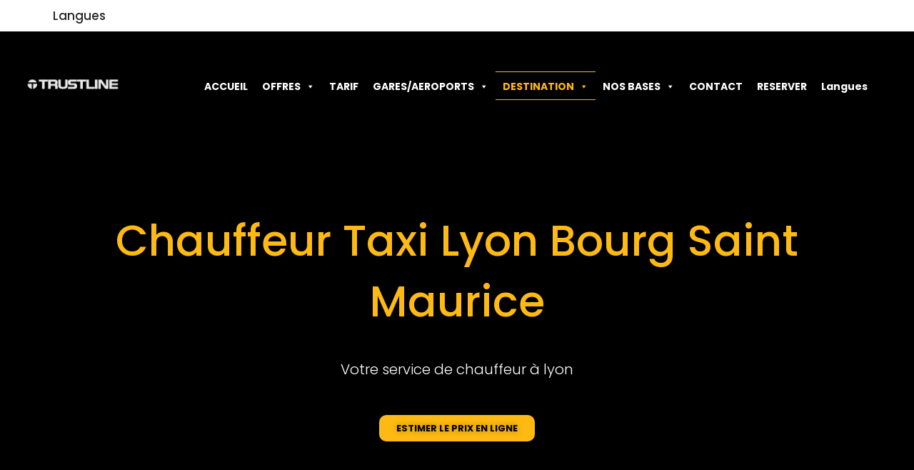

--- FILE ---
content_type: text/html; charset=UTF-8
request_url: https://trustline.fr/chauffeur-taxi-lyon-bourg-saint-maurice/
body_size: 30823
content:
<!DOCTYPE html>
<html lang="fr-FR">

<head>
	
	<meta charset="UTF-8">
	<meta name="viewport" content="width=device-width, initial-scale=1, minimum-scale=1">
	<link rel="profile" href="https://gmpg.org/xfn/11">
			<link rel="pingback" href="https://trustline.fr/xmlrpc.php">
		<title>Taxi Lyon Bourg Saint Maurice à partir de 420€ - Trustline</title>

<!-- Google Tag Manager for WordPress by gtm4wp.com -->
<script data-cfasync="false" data-pagespeed-no-defer>
	var gtm4wp_datalayer_name = "dataLayer";
	var dataLayer = dataLayer || [];
</script>
<!-- End Google Tag Manager for WordPress by gtm4wp.com -->
<!-- The SEO Framework : par Sybre Waaijer -->
<meta name="robots" content="max-snippet:-1,max-image-preview:standard,max-video-preview:-1" />
<link rel="canonical" href="https://trustline.fr/chauffeur-taxi-lyon-bourg-saint-maurice/" />
<meta name="description" content="Chauffeur Taxi Lyon Bourg Saint Maurice- assistance avec les bagages , accueil pancarte - chauffeur privé - à partir de 420€ tel:0033469969069" />
<meta property="og:type" content="article" />
<meta property="og:locale" content="fr_FR" />
<meta property="og:site_name" content="Trustline" />
<meta property="og:title" content="Taxi Lyon Bourg Saint Maurice à partir de 420€" />
<meta property="og:description" content="Chauffeur Taxi Lyon Bourg Saint Maurice- assistance avec les bagages , accueil pancarte - chauffeur privé - à partir de 420€ tel:0033469969069" />
<meta property="og:url" content="https://trustline.fr/chauffeur-taxi-lyon-bourg-saint-maurice/" />
<meta property="og:image" content="https://trustline.fr/wp-content/uploads/2017/11/taxi-Lyon-Bourg-Saint-Maurice.png" />
<meta property="og:image:width" content="1800" />
<meta property="og:image:height" content="900" />
<meta property="og:image:alt" content="taxi Lyon Bourg Saint Maurice" />
<meta property="article:published_time" content="2020-05-31T12:05:10+00:00" />
<meta property="article:modified_time" content="2022-07-14T18:29:36+00:00" />
<meta name="twitter:card" content="summary_large_image" />
<meta name="twitter:title" content="Taxi Lyon Bourg Saint Maurice à partir de 420€" />
<meta name="twitter:description" content="Chauffeur Taxi Lyon Bourg Saint Maurice- assistance avec les bagages , accueil pancarte - chauffeur privé - à partir de 420€ tel:0033469969069" />
<meta name="twitter:image" content="https://trustline.fr/wp-content/uploads/2017/11/taxi-Lyon-Bourg-Saint-Maurice.png" />
<meta name="twitter:image:alt" content="taxi Lyon Bourg Saint Maurice" />
<script type="application/ld+json">{"@context":"https://schema.org","@graph":[{"@type":"WebSite","@id":"https://trustline.fr/#/schema/WebSite","url":"https://trustline.fr/","name":"Trustline","inLanguage":"fr-FR","potentialAction":{"@type":"SearchAction","target":{"@type":"EntryPoint","urlTemplate":"https://trustline.fr/search/{search_term_string}/"},"query-input":"required name=search_term_string"},"publisher":{"@type":"Organization","@id":"https://trustline.fr/#/schema/Organization","name":"Trustline","url":"https://trustline.fr/","logo":{"@type":"ImageObject","url":"https://trustline.fr/wp-content/uploads/2017/11/trustline_logoN.png","contentUrl":"https://trustline.fr/wp-content/uploads/2017/11/trustline_logoN.png","width":1772,"height":1181}}},{"@type":"WebPage","@id":"https://trustline.fr/chauffeur-taxi-lyon-bourg-saint-maurice/","url":"https://trustline.fr/chauffeur-taxi-lyon-bourg-saint-maurice/","name":"Taxi Lyon Bourg Saint Maurice à partir de 420€ - Trustline","description":"Chauffeur Taxi Lyon Bourg Saint Maurice- assistance avec les bagages , accueil pancarte - chauffeur privé - à partir de 420€ tel:0033469969069","inLanguage":"fr-FR","isPartOf":{"@id":"https://trustline.fr/#/schema/WebSite"},"breadcrumb":{"@type":"BreadcrumbList","@id":"https://trustline.fr/#/schema/BreadcrumbList","itemListElement":[{"@type":"ListItem","position":1,"item":"https://trustline.fr/","name":"Trustline"},{"@type":"ListItem","position":2,"item":"https://trustline.fr/category/station-de-ski/","name":"Catégorie : Station de ski"},{"@type":"ListItem","position":3,"name":"Taxi Lyon Bourg Saint Maurice à partir de 420€"}]},"potentialAction":{"@type":"ReadAction","target":"https://trustline.fr/chauffeur-taxi-lyon-bourg-saint-maurice/"},"datePublished":"2020-05-31T12:05:10+00:00","dateModified":"2022-07-14T18:29:36+00:00","author":{"@type":"Person","@id":"https://trustline.fr/#/schema/Person/b36acace077d42ecf513e1edc49ca70c","name":"André Lotin"}}]}</script>
<!-- / The SEO Framework : par Sybre Waaijer | 12.97ms meta | 1.80ms boot -->

<link rel='dns-prefetch' href='//maps.google.com' />
<link rel='dns-prefetch' href='//fonts.googleapis.com' />
<link rel="alternate" type="application/rss+xml" title="Trustline &raquo; Flux" href="https://trustline.fr/feed/" />
<link rel="alternate" type="application/rss+xml" title="Trustline &raquo; Flux des commentaires" href="https://trustline.fr/comments/feed/" />
<link rel="alternate" type="text/calendar" title="Trustline &raquo; Flux iCal" href="https://trustline.fr/events/?ical=1" />
<link rel="alternate" type="application/rss+xml" title="Trustline &raquo; Chauffeur Taxi Lyon Bourg Saint Maurice Flux des commentaires" href="https://trustline.fr/chauffeur-taxi-lyon-bourg-saint-maurice/feed/" />
<link rel="alternate" title="oEmbed (JSON)" type="application/json+oembed" href="https://trustline.fr/wp-json/oembed/1.0/embed?url=https%3A%2F%2Ftrustline.fr%2Fchauffeur-taxi-lyon-bourg-saint-maurice%2F" />
<link rel="alternate" title="oEmbed (XML)" type="text/xml+oembed" href="https://trustline.fr/wp-json/oembed/1.0/embed?url=https%3A%2F%2Ftrustline.fr%2Fchauffeur-taxi-lyon-bourg-saint-maurice%2F&#038;format=xml" />
<style id='wp-img-auto-sizes-contain-inline-css'>
img:is([sizes=auto i],[sizes^="auto," i]){contain-intrinsic-size:3000px 1500px}
/*# sourceURL=wp-img-auto-sizes-contain-inline-css */
</style>
<link rel='stylesheet' id='hfe-widgets-style-css' href='https://trustline.fr/wp-content/plugins/header-footer-elementor/inc/widgets-css/frontend.css?ver=1.6.47' media='all' />
<style id='wp-emoji-styles-inline-css'>

	img.wp-smiley, img.emoji {
		display: inline !important;
		border: none !important;
		box-shadow: none !important;
		height: 1em !important;
		width: 1em !important;
		margin: 0 0.07em !important;
		vertical-align: -0.1em !important;
		background: none !important;
		padding: 0 !important;
	}
/*# sourceURL=wp-emoji-styles-inline-css */
</style>
<style id='classic-theme-styles-inline-css'>
/*! This file is auto-generated */
.wp-block-button__link{color:#fff;background-color:#32373c;border-radius:9999px;box-shadow:none;text-decoration:none;padding:calc(.667em + 2px) calc(1.333em + 2px);font-size:1.125em}.wp-block-file__button{background:#32373c;color:#fff;text-decoration:none}
/*# sourceURL=/wp-includes/css/classic-themes.min.css */
</style>
<link rel='stylesheet' id='tribe-events-v2-single-skeleton-css' href='https://trustline.fr/wp-content/plugins/the-events-calendar/build/css/tribe-events-single-skeleton.css?ver=6.15.14' media='all' />
<link rel='stylesheet' id='tribe-events-v2-single-skeleton-full-css' href='https://trustline.fr/wp-content/plugins/the-events-calendar/build/css/tribe-events-single-full.css?ver=6.15.14' media='all' />
<link rel='stylesheet' id='tec-events-elementor-widgets-base-styles-css' href='https://trustline.fr/wp-content/plugins/the-events-calendar/build/css/integrations/plugins/elementor/widgets/widget-base.css?ver=6.15.14' media='all' />
<link rel='stylesheet' id='hfe-style-css' href='https://trustline.fr/wp-content/plugins/header-footer-elementor/assets/css/header-footer-elementor.css?ver=1.6.47' media='all' />
<link rel='stylesheet' id='elementor-icons-css' href='https://trustline.fr/wp-content/plugins/elementor/assets/lib/eicons/css/elementor-icons.min.css?ver=5.32.0' media='all' />
<link rel='stylesheet' id='elementor-frontend-css' href='https://trustline.fr/wp-content/plugins/elementor/assets/css/frontend.min.css?ver=3.25.10' media='all' />
<link rel='stylesheet' id='swiper-css' href='https://trustline.fr/wp-content/plugins/elementor/assets/lib/swiper/v8/css/swiper.min.css?ver=8.4.5' media='all' />
<link rel='stylesheet' id='e-swiper-css' href='https://trustline.fr/wp-content/plugins/elementor/assets/css/conditionals/e-swiper.min.css?ver=3.25.10' media='all' />
<link rel='stylesheet' id='elementor-post-12536-css' href='https://trustline.fr/wp-content/uploads/elementor/css/post-12536.css?ver=1652954269' media='all' />
<link rel='stylesheet' id='e-animations-css' href='https://trustline.fr/wp-content/plugins/elementor/assets/lib/animations/animations.min.css?ver=3.25.10' media='all' />
<link rel='stylesheet' id='elementor-post-10883-css' href='https://trustline.fr/wp-content/uploads/elementor/css/post-10883.css?ver=1657823381' media='all' />
<link rel='stylesheet' id='elementor-post-12597-css' href='https://trustline.fr/wp-content/uploads/elementor/css/post-12597.css?ver=1699532735' media='all' />
<link rel='stylesheet' id='megamenu-css' href='https://trustline.fr/wp-content/uploads/maxmegamenu/style.css?ver=e06af3' media='all' />
<link rel='stylesheet' id='dashicons-css' href='https://trustline.fr/wp-includes/css/dashicons.min.css?ver=6.9' media='all' />
<link rel='stylesheet' id='neve-style-css' href='https://trustline.fr/wp-content/themes/neve/style-main-new.min.css?ver=3.8.3' media='all' />
<style id='neve-style-inline-css'>
.nv-meta-list li.meta:not(:last-child):after { content:"/" }.nv-meta-list .no-mobile{
			display:none;
		}.nv-meta-list li.last::after{
			content: ""!important;
		}@media (min-width: 769px) {
			.nv-meta-list .no-mobile {
				display: inline-block;
			}
			.nv-meta-list li.last:not(:last-child)::after {
		 		content: "/" !important;
			}
		}
 :root{ --container: 748px;--postwidth:100%; --primarybtnbg: var(--nv-primary-accent); --primarybtnhoverbg: var(--nv-primary-accent); --primarybtncolor: #fff; --secondarybtncolor: var(--nv-primary-accent); --primarybtnhovercolor: #fff; --secondarybtnhovercolor: var(--nv-primary-accent);--primarybtnborderradius:3px;--secondarybtnborderradius:3px;--secondarybtnborderwidth:3px;--btnpadding:13px 15px;--primarybtnpadding:13px 15px;--secondarybtnpadding:calc(13px - 3px) calc(15px - 3px); --bodyfontfamily: Poppins; --bodyfontsize: 15px; --bodylineheight: 1.6em; --bodyletterspacing: 0px; --bodyfontweight: 300; --bodytexttransform: none; --headingsfontfamily: Poppins; --h1fontsize: 36px; --h1fontweight: 400; --h1lineheight: 1.2em; --h1letterspacing: 0px; --h1texttransform: none; --h2fontsize: 28px; --h2fontweight: 400; --h2lineheight: 1.3em; --h2letterspacing: 0px; --h2texttransform: none; --h3fontsize: 24px; --h3fontweight: 300; --h3lineheight: 1.4em; --h3letterspacing: 0px; --h3texttransform: none; --h4fontsize: 20px; --h4fontweight: 300; --h4lineheight: 1.6em; --h4letterspacing: 0px; --h4texttransform: none; --h5fontsize: 16px; --h5fontweight: 300; --h5lineheight: 1.6em; --h5letterspacing: 0px; --h5texttransform: none; --h6fontsize: 14px; --h6fontweight: 300; --h6lineheight: 1.6em; --h6letterspacing: 0px; --h6texttransform: none;--formfieldborderwidth:2px;--formfieldborderradius:3px; --formfieldbgcolor: var(--nv-site-bg); --formfieldbordercolor: #dddddd; --formfieldcolor: var(--nv-text-color);--formfieldpadding:10px 12px; } .single-post-container .alignfull > [class*="__inner-container"], .single-post-container .alignwide > [class*="__inner-container"]{ max-width:718px } .nv-meta-list{ --avatarsize: 20px; } .single .nv-meta-list{ --avatarsize: 20px; } .nv-post-cover{ --height: 250px;--padding:40px 15px;--justify: flex-start; --textalign: left; --valign: center; } .nv-post-cover .nv-title-meta-wrap, .nv-page-title-wrap, .entry-header{ --textalign: left; } .nv-is-boxed.nv-title-meta-wrap{ --padding:40px 15px; --bgcolor: var(--nv-dark-bg); } .nv-overlay{ --opacity: 50; --blendmode: normal; } .nv-is-boxed.nv-comments-wrap{ --padding:20px; } .nv-is-boxed.comment-respond{ --padding:20px; } .single:not(.single-product), .page{ --c-vspace:0 0 0 0;; } .global-styled{ --bgcolor: var(--nv-site-bg); } .header-top{ --rowbcolor: var(--nv-light-bg); --color: var(--nv-text-color); --bgcolor: var(--nv-site-bg); } .header-main{ --rowbcolor: var(--nv-light-bg); --color: #ffffff; --bgcolor: #000000; } .header-bottom{ --rowbcolor: var(--nv-light-bg); --color: var(--nv-text-color); --bgcolor: var(--nv-site-bg); } .header-menu-sidebar-bg{ --justify: flex-start; --textalign: left;--flexg: 1;--wrapdropdownwidth: auto; --color: var(--nv-text-color); --bgcolor: var(--nv-site-bg); } .header-menu-sidebar{ width: 282px; } .builder-item--logo{ --maxwidth: 120px; --fs: 24px;--padding:10px 0;--margin:0; --textalign: left;--justify: flex-start; } .builder-item--nav-icon,.header-menu-sidebar .close-sidebar-panel .navbar-toggle{ --borderradius:0; } .builder-item--nav-icon{ --label-margin:0 5px 0 0;;--padding:10px 15px;--margin:0; } .builder-item--primary-menu{ --hovercolor: var(--nv-secondary-accent); --hovertextcolor: var(--nv-text-color); --activecolor: var(--nv-primary-accent); --spacing: 20px; --height: 25px;--padding:0;--margin:0; --fontsize: 1em; --lineheight: 1.6; --letterspacing: 0px; --fontweight: 500; --texttransform: none; --iconsize: 1em; } .hfg-is-group.has-primary-menu .inherit-ff{ --inheritedfw: 500; } .builder-item--secondary-menu{ --hovercolor: var(--nv-secondary-accent); --hovertextcolor: var(--nv-text-color); --spacing: 20px; --height: 25px;--padding:0;--margin:0; --fontsize: 1em; --lineheight: 1.6; --letterspacing: 0px; --fontweight: 500; --texttransform: none; --iconsize: 1em; } .hfg-is-group.has-secondary-menu .inherit-ff{ --inheritedfw: 500; } .footer-top-inner .row{ grid-template-columns:1fr 1fr 1fr; --valign: flex-start; } .footer-top{ --rowbcolor: var(--nv-light-bg); --color: var(--nv-text-color); --bgcolor: var(--nv-site-bg); } .footer-main-inner .row{ grid-template-columns:1fr 2fr 1fr; --valign: flex-start; } .footer-main{ --rowbcolor: var(--nv-light-bg); --color: #9d38e0; --bgcolor: #000000; } .footer-bottom-inner .row{ grid-template-columns:1fr; --valign: flex-start; } .footer-bottom{ --rowbcolor: var(--nv-light-bg); --color: var(--nv-text-dark-bg); } @media(min-width: 576px){ :root{ --container: 992px;--postwidth:50%;--btnpadding:13px 15px;--primarybtnpadding:13px 15px;--secondarybtnpadding:calc(13px - 3px) calc(15px - 3px); --bodyfontsize: 16px; --bodylineheight: 1.6em; --bodyletterspacing: 0px; --h1fontsize: 38px; --h1lineheight: 1.2em; --h1letterspacing: 0px; --h2fontsize: 30px; --h2lineheight: 1.2em; --h2letterspacing: 0px; --h3fontsize: 26px; --h3lineheight: 1.4em; --h3letterspacing: 0px; --h4fontsize: 22px; --h4lineheight: 1.5em; --h4letterspacing: 0px; --h5fontsize: 18px; --h5lineheight: 1.6em; --h5letterspacing: 0px; --h6fontsize: 14px; --h6lineheight: 1.6em; --h6letterspacing: 0px; } .single-post-container .alignfull > [class*="__inner-container"], .single-post-container .alignwide > [class*="__inner-container"]{ max-width:962px } .nv-meta-list{ --avatarsize: 20px; } .single .nv-meta-list{ --avatarsize: 20px; } .nv-post-cover{ --height: 320px;--padding:60px 30px;--justify: flex-start; --textalign: left; --valign: center; } .nv-post-cover .nv-title-meta-wrap, .nv-page-title-wrap, .entry-header{ --textalign: left; } .nv-is-boxed.nv-title-meta-wrap{ --padding:60px 30px; } .nv-is-boxed.nv-comments-wrap{ --padding:30px; } .nv-is-boxed.comment-respond{ --padding:30px; } .single:not(.single-product), .page{ --c-vspace:0 0 0 0;; } .header-menu-sidebar-bg{ --justify: flex-start; --textalign: left;--flexg: 1;--wrapdropdownwidth: auto; } .header-menu-sidebar{ width: 350px; } .builder-item--logo{ --maxwidth: 120px; --fs: 24px;--padding:10px 0;--margin:0; --textalign: left;--justify: flex-start; } .builder-item--nav-icon{ --label-margin:0 5px 0 0;;--padding:10px 15px;--margin:0; } .builder-item--primary-menu{ --spacing: 20px; --height: 25px;--padding:0;--margin:0; --fontsize: 1em; --lineheight: 1.6; --letterspacing: 0px; --iconsize: 1em; } .builder-item--secondary-menu{ --spacing: 20px; --height: 25px;--padding:0;--margin:0; --fontsize: 1em; --lineheight: 1.6; --letterspacing: 0px; --iconsize: 1em; } }@media(min-width: 960px){ :root{ --container: 1170px;--postwidth:33.333333333333%;--btnpadding:13px 15px;--primarybtnpadding:13px 15px;--secondarybtnpadding:calc(13px - 3px) calc(15px - 3px); --bodyfontsize: 17px; --bodylineheight: 1.7em; --bodyletterspacing: 0px; --h1fontsize: 60px; --h1lineheight: 1.1em; --h1letterspacing: 0px; --h2fontsize: 40px; --h2lineheight: 1.2em; --h2letterspacing: 0px; --h3fontsize: 20px; --h3lineheight: 1.4em; --h3letterspacing: 0px; --h4fontsize: 18px; --h4lineheight: 1.5em; --h4letterspacing: 0px; --h5fontsize: 14px; --h5lineheight: 1.6em; --h5letterspacing: 0px; --h6fontsize: 12px; --h6lineheight: 1.6em; --h6letterspacing: 0px; } body:not(.single):not(.archive):not(.blog):not(.search):not(.error404) .neve-main > .container .col, body.post-type-archive-course .neve-main > .container .col, body.post-type-archive-llms_membership .neve-main > .container .col{ max-width: 100%; } body:not(.single):not(.archive):not(.blog):not(.search):not(.error404) .nv-sidebar-wrap, body.post-type-archive-course .nv-sidebar-wrap, body.post-type-archive-llms_membership .nv-sidebar-wrap{ max-width: 0%; } .neve-main > .archive-container .nv-index-posts.col{ max-width: 100%; } .neve-main > .archive-container .nv-sidebar-wrap{ max-width: 0%; } .neve-main > .single-post-container .nv-single-post-wrap.col{ max-width: 100%; } .single-post-container .alignfull > [class*="__inner-container"], .single-post-container .alignwide > [class*="__inner-container"]{ max-width:1140px } .container-fluid.single-post-container .alignfull > [class*="__inner-container"], .container-fluid.single-post-container .alignwide > [class*="__inner-container"]{ max-width:calc(100% + 15px) } .neve-main > .single-post-container .nv-sidebar-wrap{ max-width: 0%; } .nv-meta-list{ --avatarsize: 20px; } .single .nv-meta-list{ --avatarsize: 20px; } .nv-post-cover{ --height: 400px;--padding:60px 40px;--justify: flex-start; --textalign: left; --valign: center; } .nv-post-cover .nv-title-meta-wrap, .nv-page-title-wrap, .entry-header{ --textalign: left; } .nv-is-boxed.nv-title-meta-wrap{ --padding:60px 40px; } .nv-is-boxed.nv-comments-wrap{ --padding:40px; } .nv-is-boxed.comment-respond{ --padding:40px; } .single:not(.single-product), .page{ --c-vspace:0 0 0 0;; } .header-menu-sidebar-bg{ --justify: flex-start; --textalign: left;--flexg: 1;--wrapdropdownwidth: auto; } .header-menu-sidebar{ width: 350px; } .builder-item--logo{ --maxwidth: 173px; --fs: 24px;--padding:10px 0;--margin:0; --textalign: left;--justify: flex-start; } .builder-item--nav-icon{ --label-margin:0 5px 0 0;;--padding:10px 15px;--margin:0; } .builder-item--primary-menu{ --spacing: 20px; --height: 25px;--padding:0;--margin:0; --fontsize: 1em; --lineheight: 1.6; --letterspacing: 0px; --iconsize: 1em; } .builder-item--secondary-menu{ --spacing: 20px; --height: 25px;--padding:0;--margin:0; --fontsize: 1em; --lineheight: 1.6; --letterspacing: 0px; --iconsize: 1em; } }.nv-content-wrap .elementor a:not(.button):not(.wp-block-file__button){ text-decoration: none; }:root{--nv-primary-accent:#feba12;--nv-secondary-accent:#feba12;--nv-site-bg:#ffffff;--nv-light-bg:#f4f5f7;--nv-dark-bg:#121212;--nv-text-color:#272626;--nv-text-dark-bg:#ffffff;--nv-c-1:#9463ae;--nv-c-2:#be574b;--nv-fallback-ff:Arial, Helvetica, sans-serif;}
:root{--e-global-color-nvprimaryaccent:#feba12;--e-global-color-nvsecondaryaccent:#feba12;--e-global-color-nvsitebg:#ffffff;--e-global-color-nvlightbg:#f4f5f7;--e-global-color-nvdarkbg:#121212;--e-global-color-nvtextcolor:#272626;--e-global-color-nvtextdarkbg:#ffffff;--e-global-color-nvc1:#9463ae;--e-global-color-nvc2:#be574b;}
/*# sourceURL=neve-style-inline-css */
</style>
<link rel='stylesheet' id='google-font-lato-css' href='//fonts.googleapis.com/css?family=Lato%3A300%2C400%2C700&#038;subset=latin-ext&#038;ver=6.9' media='all' />
<link rel='stylesheet' id='jquery-ui-css' href='https://trustline.fr/wp-content/plugins/chauffeur-booking-system/style/jquery.ui.min.css?ver=6.9' media='all' />
<link rel='stylesheet' id='jquery-qtip-css' href='https://trustline.fr/wp-content/plugins/chauffeur-booking-system/style/jquery.qtip.min.css?ver=6.9' media='all' />
<link rel='stylesheet' id='jquery-timepicker-css' href='https://trustline.fr/wp-content/plugins/chauffeur-booking-system/style/jquery.timepicker.min.css?ver=6.9' media='all' />
<link rel='stylesheet' id='jquery-fancybox-css' href='https://trustline.fr/wp-content/plugins/chauffeur-booking-system/style/fancybox/jquery.fancybox.css?ver=6.9' media='all' />
<link rel='stylesheet' id='chbs-public-css' href='https://trustline.fr/wp-content/plugins/chauffeur-booking-system/style/public.css?ver=6.9' media='all' />
<link rel='stylesheet' id='chbs-public-booking-form--css' href='https://trustline.fr/wp-content/plugins/chauffeur-booking-system/multisite/1/style.css?ver=6.9' media='all' />
<link rel='stylesheet' id='hfe-icons-list-css' href='https://trustline.fr/wp-content/plugins/elementor/assets/css/widget-icon-list.min.css?ver=3.24.3' media='all' />
<link rel='stylesheet' id='hfe-social-icons-css' href='https://trustline.fr/wp-content/plugins/elementor/assets/css/widget-social-icons.min.css?ver=3.24.0' media='all' />
<link rel='stylesheet' id='hfe-social-share-icons-brands-css' href='https://trustline.fr/wp-content/plugins/elementor/assets/lib/font-awesome/css/brands.css?ver=5.15.3' media='all' />
<link rel='stylesheet' id='hfe-social-share-icons-fontawesome-css' href='https://trustline.fr/wp-content/plugins/elementor/assets/lib/font-awesome/css/fontawesome.css?ver=5.15.3' media='all' />
<link rel='stylesheet' id='hfe-nav-menu-icons-css' href='https://trustline.fr/wp-content/plugins/elementor/assets/lib/font-awesome/css/solid.css?ver=5.15.3' media='all' />
<link rel='stylesheet' id='neve-google-font-poppins-css' href='//fonts.googleapis.com/css?family=Poppins%3A300%2C400%2C500&#038;display=swap&#038;ver=3.8.3' media='all' />
<link rel='stylesheet' id='google-fonts-1-css' href='https://fonts.googleapis.com/css?family=Poppins%3A100%2C100italic%2C200%2C200italic%2C300%2C300italic%2C400%2C400italic%2C500%2C500italic%2C600%2C600italic%2C700%2C700italic%2C800%2C800italic%2C900%2C900italic%7CMontserrat%3A100%2C100italic%2C200%2C200italic%2C300%2C300italic%2C400%2C400italic%2C500%2C500italic%2C600%2C600italic%2C700%2C700italic%2C800%2C800italic%2C900%2C900italic%7CRoboto%3A100%2C100italic%2C200%2C200italic%2C300%2C300italic%2C400%2C400italic%2C500%2C500italic%2C600%2C600italic%2C700%2C700italic%2C800%2C800italic%2C900%2C900italic&#038;display=auto&#038;ver=6.9' media='all' />
<link rel='stylesheet' id='elementor-icons-shared-0-css' href='https://trustline.fr/wp-content/plugins/elementor/assets/lib/font-awesome/css/fontawesome.min.css?ver=5.15.3' media='all' />
<link rel='stylesheet' id='elementor-icons-fa-solid-css' href='https://trustline.fr/wp-content/plugins/elementor/assets/lib/font-awesome/css/solid.min.css?ver=5.15.3' media='all' />
<link rel='stylesheet' id='elementor-icons-fa-brands-css' href='https://trustline.fr/wp-content/plugins/elementor/assets/lib/font-awesome/css/brands.min.css?ver=5.15.3' media='all' />
<link rel='stylesheet' id='elementor-icons-fa-regular-css' href='https://trustline.fr/wp-content/plugins/elementor/assets/lib/font-awesome/css/regular.min.css?ver=5.15.3' media='all' />
<link rel="preconnect" href="https://fonts.gstatic.com/" crossorigin><script src="https://trustline.fr/wp-includes/js/jquery/jquery.min.js?ver=3.7.1" id="jquery-core-js"></script>
<script src="https://trustline.fr/wp-includes/js/jquery/jquery-migrate.min.js?ver=3.4.1" id="jquery-migrate-js"></script>
<link rel="https://api.w.org/" href="https://trustline.fr/wp-json/" /><link rel="alternate" title="JSON" type="application/json" href="https://trustline.fr/wp-json/wp/v2/posts/10883" /><link rel="EditURI" type="application/rsd+xml" title="RSD" href="https://trustline.fr/xmlrpc.php?rsd" />
<meta name="tec-api-version" content="v1"><meta name="tec-api-origin" content="https://trustline.fr"><link rel="alternate" href="https://trustline.fr/wp-json/tribe/events/v1/" />
<!-- Google Tag Manager for WordPress by gtm4wp.com -->
<!-- GTM Container placement set to footer -->
<script data-cfasync="false" data-pagespeed-no-defer type="text/javascript">
	var dataLayer_content = {"pagePostType":"post","pagePostType2":"single-post","pageCategory":["station-de-ski"],"pagePostAuthor":"André Lotin"};
	dataLayer.push( dataLayer_content );
</script>
<script data-cfasync="false">
(function(w,d,s,l,i){w[l]=w[l]||[];w[l].push({'gtm.start':
new Date().getTime(),event:'gtm.js'});var f=d.getElementsByTagName(s)[0],
j=d.createElement(s),dl=l!='dataLayer'?'&l='+l:'';j.async=true;j.src=
'//www.googletagmanager.com/gtm.js?id='+i+dl;f.parentNode.insertBefore(j,f);
})(window,document,'script','dataLayer','GTM-TQTJFN3');
</script>
<!-- End Google Tag Manager for WordPress by gtm4wp.com --><meta name="generator" content="Elementor 3.25.10; features: additional_custom_breakpoints, e_optimized_control_loading; settings: css_print_method-external, google_font-enabled, font_display-auto">


<script type="application/ld+json" class="saswp-schema-markup-output">
[{"@context":"https://schema.org/","@type":"Service","name":"Taxi Lyon Bourg Saint Maurice","serviceType":"TAXI","additionalType":"","serviceOutput":"","providerMobility":"","provider":{"@type":"LocalBusiness","name":"Trustline","address":{"@type":"PostalAddress","addressLocality":"Lyon, Bourg Saint Maurice","postalCode":"69004","telephone":"0033469969069"},"priceRange":"","image":"https://trustline.fr/wp-content/uploads/2017/11/taxi-Lyon-Bourg-Saint-Maurice.png"},"image":"https://trustline.fr/wp-content/uploads/2017/11/taxi-Lyon-Bourg-Saint-Maurice.png","description":"Chauffeur Taxi Lyon Bourg Saint Maurice- assistance avec les bagages , accueil pancarte - chauffeur privé - à partir de 420€ tel:0033469969069","areaServed":[{"@type":"City","name":"Lyon"},{"@type":"City","name":" Bourg Saint Maurice"}],"hasOfferCatalog":{"@type":"OfferCatalog","name":"Taxi Lyon Bourg Saint Maurice","itemListElement":[{"@type":"Offer","name":"Taxi"},{"@type":"Offer","name":" VTC"},{"@type":"Offer","name":" chauffeur privé"},{"@type":"Offer","name":" transport"},{"@type":"Offer","name":" navette"}]}}]
</script>

			<style>
				.e-con.e-parent:nth-of-type(n+4):not(.e-lazyloaded):not(.e-no-lazyload),
				.e-con.e-parent:nth-of-type(n+4):not(.e-lazyloaded):not(.e-no-lazyload) * {
					background-image: none !important;
				}
				@media screen and (max-height: 1024px) {
					.e-con.e-parent:nth-of-type(n+3):not(.e-lazyloaded):not(.e-no-lazyload),
					.e-con.e-parent:nth-of-type(n+3):not(.e-lazyloaded):not(.e-no-lazyload) * {
						background-image: none !important;
					}
				}
				@media screen and (max-height: 640px) {
					.e-con.e-parent:nth-of-type(n+2):not(.e-lazyloaded):not(.e-no-lazyload),
					.e-con.e-parent:nth-of-type(n+2):not(.e-lazyloaded):not(.e-no-lazyload) * {
						background-image: none !important;
					}
				}
			</style>
			<link rel="icon" href="https://trustline.fr/wp-content/uploads/2017/11/cropped-IMG_0935-32x32.png" sizes="32x32" />
<link rel="icon" href="https://trustline.fr/wp-content/uploads/2017/11/cropped-IMG_0935-192x192.png" sizes="192x192" />
<link rel="apple-touch-icon" href="https://trustline.fr/wp-content/uploads/2017/11/cropped-IMG_0935-180x180.png" />
<meta name="msapplication-TileImage" content="https://trustline.fr/wp-content/uploads/2017/11/cropped-IMG_0935-270x270.png" />
<style type="text/css">/** Mega Menu CSS: fs **/</style>

	<style id='global-styles-inline-css'>
:root{--wp--preset--aspect-ratio--square: 1;--wp--preset--aspect-ratio--4-3: 4/3;--wp--preset--aspect-ratio--3-4: 3/4;--wp--preset--aspect-ratio--3-2: 3/2;--wp--preset--aspect-ratio--2-3: 2/3;--wp--preset--aspect-ratio--16-9: 16/9;--wp--preset--aspect-ratio--9-16: 9/16;--wp--preset--color--black: #000000;--wp--preset--color--cyan-bluish-gray: #abb8c3;--wp--preset--color--white: #ffffff;--wp--preset--color--pale-pink: #f78da7;--wp--preset--color--vivid-red: #cf2e2e;--wp--preset--color--luminous-vivid-orange: #ff6900;--wp--preset--color--luminous-vivid-amber: #fcb900;--wp--preset--color--light-green-cyan: #7bdcb5;--wp--preset--color--vivid-green-cyan: #00d084;--wp--preset--color--pale-cyan-blue: #8ed1fc;--wp--preset--color--vivid-cyan-blue: #0693e3;--wp--preset--color--vivid-purple: #9b51e0;--wp--preset--color--neve-link-color: var(--nv-primary-accent);--wp--preset--color--neve-link-hover-color: var(--nv-secondary-accent);--wp--preset--color--nv-site-bg: var(--nv-site-bg);--wp--preset--color--nv-light-bg: var(--nv-light-bg);--wp--preset--color--nv-dark-bg: var(--nv-dark-bg);--wp--preset--color--neve-text-color: var(--nv-text-color);--wp--preset--color--nv-text-dark-bg: var(--nv-text-dark-bg);--wp--preset--color--nv-c-1: var(--nv-c-1);--wp--preset--color--nv-c-2: var(--nv-c-2);--wp--preset--gradient--vivid-cyan-blue-to-vivid-purple: linear-gradient(135deg,rgb(6,147,227) 0%,rgb(155,81,224) 100%);--wp--preset--gradient--light-green-cyan-to-vivid-green-cyan: linear-gradient(135deg,rgb(122,220,180) 0%,rgb(0,208,130) 100%);--wp--preset--gradient--luminous-vivid-amber-to-luminous-vivid-orange: linear-gradient(135deg,rgb(252,185,0) 0%,rgb(255,105,0) 100%);--wp--preset--gradient--luminous-vivid-orange-to-vivid-red: linear-gradient(135deg,rgb(255,105,0) 0%,rgb(207,46,46) 100%);--wp--preset--gradient--very-light-gray-to-cyan-bluish-gray: linear-gradient(135deg,rgb(238,238,238) 0%,rgb(169,184,195) 100%);--wp--preset--gradient--cool-to-warm-spectrum: linear-gradient(135deg,rgb(74,234,220) 0%,rgb(151,120,209) 20%,rgb(207,42,186) 40%,rgb(238,44,130) 60%,rgb(251,105,98) 80%,rgb(254,248,76) 100%);--wp--preset--gradient--blush-light-purple: linear-gradient(135deg,rgb(255,206,236) 0%,rgb(152,150,240) 100%);--wp--preset--gradient--blush-bordeaux: linear-gradient(135deg,rgb(254,205,165) 0%,rgb(254,45,45) 50%,rgb(107,0,62) 100%);--wp--preset--gradient--luminous-dusk: linear-gradient(135deg,rgb(255,203,112) 0%,rgb(199,81,192) 50%,rgb(65,88,208) 100%);--wp--preset--gradient--pale-ocean: linear-gradient(135deg,rgb(255,245,203) 0%,rgb(182,227,212) 50%,rgb(51,167,181) 100%);--wp--preset--gradient--electric-grass: linear-gradient(135deg,rgb(202,248,128) 0%,rgb(113,206,126) 100%);--wp--preset--gradient--midnight: linear-gradient(135deg,rgb(2,3,129) 0%,rgb(40,116,252) 100%);--wp--preset--font-size--small: 13px;--wp--preset--font-size--medium: 20px;--wp--preset--font-size--large: 36px;--wp--preset--font-size--x-large: 42px;--wp--preset--spacing--20: 0.44rem;--wp--preset--spacing--30: 0.67rem;--wp--preset--spacing--40: 1rem;--wp--preset--spacing--50: 1.5rem;--wp--preset--spacing--60: 2.25rem;--wp--preset--spacing--70: 3.38rem;--wp--preset--spacing--80: 5.06rem;--wp--preset--shadow--natural: 6px 6px 9px rgba(0, 0, 0, 0.2);--wp--preset--shadow--deep: 12px 12px 50px rgba(0, 0, 0, 0.4);--wp--preset--shadow--sharp: 6px 6px 0px rgba(0, 0, 0, 0.2);--wp--preset--shadow--outlined: 6px 6px 0px -3px rgb(255, 255, 255), 6px 6px rgb(0, 0, 0);--wp--preset--shadow--crisp: 6px 6px 0px rgb(0, 0, 0);}:where(.is-layout-flex){gap: 0.5em;}:where(.is-layout-grid){gap: 0.5em;}body .is-layout-flex{display: flex;}.is-layout-flex{flex-wrap: wrap;align-items: center;}.is-layout-flex > :is(*, div){margin: 0;}body .is-layout-grid{display: grid;}.is-layout-grid > :is(*, div){margin: 0;}:where(.wp-block-columns.is-layout-flex){gap: 2em;}:where(.wp-block-columns.is-layout-grid){gap: 2em;}:where(.wp-block-post-template.is-layout-flex){gap: 1.25em;}:where(.wp-block-post-template.is-layout-grid){gap: 1.25em;}.has-black-color{color: var(--wp--preset--color--black) !important;}.has-cyan-bluish-gray-color{color: var(--wp--preset--color--cyan-bluish-gray) !important;}.has-white-color{color: var(--wp--preset--color--white) !important;}.has-pale-pink-color{color: var(--wp--preset--color--pale-pink) !important;}.has-vivid-red-color{color: var(--wp--preset--color--vivid-red) !important;}.has-luminous-vivid-orange-color{color: var(--wp--preset--color--luminous-vivid-orange) !important;}.has-luminous-vivid-amber-color{color: var(--wp--preset--color--luminous-vivid-amber) !important;}.has-light-green-cyan-color{color: var(--wp--preset--color--light-green-cyan) !important;}.has-vivid-green-cyan-color{color: var(--wp--preset--color--vivid-green-cyan) !important;}.has-pale-cyan-blue-color{color: var(--wp--preset--color--pale-cyan-blue) !important;}.has-vivid-cyan-blue-color{color: var(--wp--preset--color--vivid-cyan-blue) !important;}.has-vivid-purple-color{color: var(--wp--preset--color--vivid-purple) !important;}.has-neve-link-color-color{color: var(--wp--preset--color--neve-link-color) !important;}.has-neve-link-hover-color-color{color: var(--wp--preset--color--neve-link-hover-color) !important;}.has-nv-site-bg-color{color: var(--wp--preset--color--nv-site-bg) !important;}.has-nv-light-bg-color{color: var(--wp--preset--color--nv-light-bg) !important;}.has-nv-dark-bg-color{color: var(--wp--preset--color--nv-dark-bg) !important;}.has-neve-text-color-color{color: var(--wp--preset--color--neve-text-color) !important;}.has-nv-text-dark-bg-color{color: var(--wp--preset--color--nv-text-dark-bg) !important;}.has-nv-c-1-color{color: var(--wp--preset--color--nv-c-1) !important;}.has-nv-c-2-color{color: var(--wp--preset--color--nv-c-2) !important;}.has-black-background-color{background-color: var(--wp--preset--color--black) !important;}.has-cyan-bluish-gray-background-color{background-color: var(--wp--preset--color--cyan-bluish-gray) !important;}.has-white-background-color{background-color: var(--wp--preset--color--white) !important;}.has-pale-pink-background-color{background-color: var(--wp--preset--color--pale-pink) !important;}.has-vivid-red-background-color{background-color: var(--wp--preset--color--vivid-red) !important;}.has-luminous-vivid-orange-background-color{background-color: var(--wp--preset--color--luminous-vivid-orange) !important;}.has-luminous-vivid-amber-background-color{background-color: var(--wp--preset--color--luminous-vivid-amber) !important;}.has-light-green-cyan-background-color{background-color: var(--wp--preset--color--light-green-cyan) !important;}.has-vivid-green-cyan-background-color{background-color: var(--wp--preset--color--vivid-green-cyan) !important;}.has-pale-cyan-blue-background-color{background-color: var(--wp--preset--color--pale-cyan-blue) !important;}.has-vivid-cyan-blue-background-color{background-color: var(--wp--preset--color--vivid-cyan-blue) !important;}.has-vivid-purple-background-color{background-color: var(--wp--preset--color--vivid-purple) !important;}.has-neve-link-color-background-color{background-color: var(--wp--preset--color--neve-link-color) !important;}.has-neve-link-hover-color-background-color{background-color: var(--wp--preset--color--neve-link-hover-color) !important;}.has-nv-site-bg-background-color{background-color: var(--wp--preset--color--nv-site-bg) !important;}.has-nv-light-bg-background-color{background-color: var(--wp--preset--color--nv-light-bg) !important;}.has-nv-dark-bg-background-color{background-color: var(--wp--preset--color--nv-dark-bg) !important;}.has-neve-text-color-background-color{background-color: var(--wp--preset--color--neve-text-color) !important;}.has-nv-text-dark-bg-background-color{background-color: var(--wp--preset--color--nv-text-dark-bg) !important;}.has-nv-c-1-background-color{background-color: var(--wp--preset--color--nv-c-1) !important;}.has-nv-c-2-background-color{background-color: var(--wp--preset--color--nv-c-2) !important;}.has-black-border-color{border-color: var(--wp--preset--color--black) !important;}.has-cyan-bluish-gray-border-color{border-color: var(--wp--preset--color--cyan-bluish-gray) !important;}.has-white-border-color{border-color: var(--wp--preset--color--white) !important;}.has-pale-pink-border-color{border-color: var(--wp--preset--color--pale-pink) !important;}.has-vivid-red-border-color{border-color: var(--wp--preset--color--vivid-red) !important;}.has-luminous-vivid-orange-border-color{border-color: var(--wp--preset--color--luminous-vivid-orange) !important;}.has-luminous-vivid-amber-border-color{border-color: var(--wp--preset--color--luminous-vivid-amber) !important;}.has-light-green-cyan-border-color{border-color: var(--wp--preset--color--light-green-cyan) !important;}.has-vivid-green-cyan-border-color{border-color: var(--wp--preset--color--vivid-green-cyan) !important;}.has-pale-cyan-blue-border-color{border-color: var(--wp--preset--color--pale-cyan-blue) !important;}.has-vivid-cyan-blue-border-color{border-color: var(--wp--preset--color--vivid-cyan-blue) !important;}.has-vivid-purple-border-color{border-color: var(--wp--preset--color--vivid-purple) !important;}.has-neve-link-color-border-color{border-color: var(--wp--preset--color--neve-link-color) !important;}.has-neve-link-hover-color-border-color{border-color: var(--wp--preset--color--neve-link-hover-color) !important;}.has-nv-site-bg-border-color{border-color: var(--wp--preset--color--nv-site-bg) !important;}.has-nv-light-bg-border-color{border-color: var(--wp--preset--color--nv-light-bg) !important;}.has-nv-dark-bg-border-color{border-color: var(--wp--preset--color--nv-dark-bg) !important;}.has-neve-text-color-border-color{border-color: var(--wp--preset--color--neve-text-color) !important;}.has-nv-text-dark-bg-border-color{border-color: var(--wp--preset--color--nv-text-dark-bg) !important;}.has-nv-c-1-border-color{border-color: var(--wp--preset--color--nv-c-1) !important;}.has-nv-c-2-border-color{border-color: var(--wp--preset--color--nv-c-2) !important;}.has-vivid-cyan-blue-to-vivid-purple-gradient-background{background: var(--wp--preset--gradient--vivid-cyan-blue-to-vivid-purple) !important;}.has-light-green-cyan-to-vivid-green-cyan-gradient-background{background: var(--wp--preset--gradient--light-green-cyan-to-vivid-green-cyan) !important;}.has-luminous-vivid-amber-to-luminous-vivid-orange-gradient-background{background: var(--wp--preset--gradient--luminous-vivid-amber-to-luminous-vivid-orange) !important;}.has-luminous-vivid-orange-to-vivid-red-gradient-background{background: var(--wp--preset--gradient--luminous-vivid-orange-to-vivid-red) !important;}.has-very-light-gray-to-cyan-bluish-gray-gradient-background{background: var(--wp--preset--gradient--very-light-gray-to-cyan-bluish-gray) !important;}.has-cool-to-warm-spectrum-gradient-background{background: var(--wp--preset--gradient--cool-to-warm-spectrum) !important;}.has-blush-light-purple-gradient-background{background: var(--wp--preset--gradient--blush-light-purple) !important;}.has-blush-bordeaux-gradient-background{background: var(--wp--preset--gradient--blush-bordeaux) !important;}.has-luminous-dusk-gradient-background{background: var(--wp--preset--gradient--luminous-dusk) !important;}.has-pale-ocean-gradient-background{background: var(--wp--preset--gradient--pale-ocean) !important;}.has-electric-grass-gradient-background{background: var(--wp--preset--gradient--electric-grass) !important;}.has-midnight-gradient-background{background: var(--wp--preset--gradient--midnight) !important;}.has-small-font-size{font-size: var(--wp--preset--font-size--small) !important;}.has-medium-font-size{font-size: var(--wp--preset--font-size--medium) !important;}.has-large-font-size{font-size: var(--wp--preset--font-size--large) !important;}.has-x-large-font-size{font-size: var(--wp--preset--font-size--x-large) !important;}
/*# sourceURL=global-styles-inline-css */
</style>
<link rel='stylesheet' id='widget-heading-css' href='https://trustline.fr/wp-content/plugins/elementor/assets/css/widget-heading.min.css?ver=3.25.10' media='all' />
<link rel='stylesheet' id='widget-text-editor-css' href='https://trustline.fr/wp-content/plugins/elementor/assets/css/widget-text-editor.min.css?ver=3.25.10' media='all' />
<link rel='stylesheet' id='widget-image-box-css' href='https://trustline.fr/wp-content/plugins/elementor/assets/css/widget-image-box.min.css?ver=3.25.10' media='all' />
</head>

<body data-rsssl=1  class="wp-singular post-template-default single single-post postid-10883 single-format-standard wp-custom-logo wp-theme-neve tribe-no-js ehf-footer ehf-template-neve ehf-stylesheet-neve mega-menu-primary  nv-blog-grid nv-sidebar-full-width nv-without-title menu_sidebar_slide_left elementor-default elementor-kit-12536 elementor-page elementor-page-10883" id="neve_body"  >
<div class="wrapper">
	
	<header class="header"  >
		<a class="neve-skip-link show-on-focus" href="#content" >
			Aller au contenu		</a>
		<div id="header-grid"  class="hfg_header site-header">
	<div class="header--row header-top hide-on-mobile hide-on-tablet layout-full-contained header--row"
	data-row-id="top" data-show-on="desktop">

	<div
		class="header--row-inner header-top-inner">
		<div class="container">
			<div
				class="row row--wrapper"
				data-section="hfg_header_layout_top" >
				<div class="hfg-slot left"><div class="builder-item desktop-left"><div class="item--inner builder-item--secondary-menu has_menu"
		data-section="secondary_menu_primary"
		data-item-id="secondary-menu">
	<div class="nv-top-bar">
	<div role="navigation" class="menu-content nav-menu-secondary"
		aria-label="Menu secondaire">
		<ul id="secondary-menu" class="nav-ul"><li id="menu-item-94" class="menu-item menu-item-type-custom menu-item-object-custom menu-item-94"><div class="wrap"><a href="#pll_switcher">Langues</a></div></li>
</ul>	</div>
</div>

	</div>

</div></div><div class="hfg-slot right"></div>							</div>
		</div>
	</div>
</div>


<nav class="header--row header-main hide-on-mobile hide-on-tablet layout-fullwidth nv-navbar header--row"
	data-row-id="main" data-show-on="desktop">

	<div
		class="header--row-inner header-main-inner">
		<div class="container">
			<div
				class="row row--wrapper"
				data-section="hfg_header_layout_main" >
				<div class="hfg-slot left"><div class="builder-item desktop-left"><div class="item--inner builder-item--logo"
		data-section="title_tagline"
		data-item-id="logo">
	
<div class="site-logo">
	<a class="brand" href="https://trustline.fr/" title="← Trustline"
			aria-label="Trustline" rel="home"><img fetchpriority="high" width="1772" height="1181" src="https://trustline.fr/wp-content/uploads/2017/11/trustline_logoN.png" class="neve-site-logo skip-lazy" alt="" data-variant="logo" decoding="async" srcset="https://trustline.fr/wp-content/uploads/2017/11/trustline_logoN.png 1772w, https://trustline.fr/wp-content/uploads/2017/11/trustline_logoN-300x200.png 300w, https://trustline.fr/wp-content/uploads/2017/11/trustline_logoN-1024x682.png 1024w, https://trustline.fr/wp-content/uploads/2017/11/trustline_logoN-768x512.png 768w, https://trustline.fr/wp-content/uploads/2017/11/trustline_logoN-1536x1024.png 1536w, https://trustline.fr/wp-content/uploads/2017/11/trustline_logoN-930x620.png 930w, https://trustline.fr/wp-content/uploads/2017/11/trustline_logoN-460x306.png 460w, https://trustline.fr/wp-content/uploads/2017/11/trustline_logoN-800x533.png 800w" sizes="(max-width: 1772px) 100vw, 1772px" /></a></div>
	</div>

</div></div><div class="hfg-slot right"><div class="builder-item has-nav"><div class="item--inner builder-item--primary-menu has_menu"
		data-section="header_menu_primary"
		data-item-id="primary-menu">
	<div class="nv-nav-wrap">
	<div role="navigation" class="nav-menu-primary"
			aria-label="Menu principal">

		<div id="mega-menu-wrap-primary" class="mega-menu-wrap"><div class="mega-menu-toggle"><div class="mega-toggle-blocks-left"></div><div class="mega-toggle-blocks-center"></div><div class="mega-toggle-blocks-right"><div class='mega-toggle-block mega-menu-toggle-animated-block mega-toggle-block-0' id='mega-toggle-block-0'><button aria-label="Toggle Menu" class="mega-toggle-animated mega-toggle-animated-slider" type="button" aria-expanded="false">
                  <span class="mega-toggle-animated-box">
                    <span class="mega-toggle-animated-inner"></span>
                  </span>
                </button></div></div></div><ul id="mega-menu-primary" class="mega-menu max-mega-menu mega-menu-horizontal mega-no-js" data-event="hover_intent" data-effect="fade_up" data-effect-speed="200" data-effect-mobile="slide" data-effect-speed-mobile="200" data-mobile-force-width="false" data-second-click="go" data-document-click="collapse" data-vertical-behaviour="standard" data-breakpoint="50" data-unbind="true" data-mobile-state="collapse_all" data-mobile-direction="vertical" data-hover-intent-timeout="300" data-hover-intent-interval="100"><li class='mega-menu-item mega-menu-item-type-post_type mega-menu-item-object-page mega-menu-item-home mega-align-bottom-left mega-menu-flyout mega-menu-item-12467' id='mega-menu-item-12467'><a class="mega-menu-link" href="https://trustline.fr/" tabindex="0">ACCUEIL</a></li><li class='mega-menu-item mega-menu-item-type-post_type mega-menu-item-object-page mega-menu-item-has-children mega-menu-megamenu mega-align-bottom-left mega-menu-grid mega-menu-item-12533' id='mega-menu-item-12533'><a class="mega-menu-link" href="https://trustline.fr/nos-offres-et-services-a-lyon/" aria-expanded="false" tabindex="0">OFFRES<span class="mega-indicator"></span></a>
<ul class="mega-sub-menu">
<li class='mega-menu-row' id='mega-menu-12533-0'>
	<ul class="mega-sub-menu">
<li class='mega-menu-column mega-menu-columns-3-of-12' id='mega-menu-12533-0-0'>
		<ul class="mega-sub-menu">
<li class='mega-menu-item mega-menu-item-type-post_type mega-menu-item-object-post mega-menu-item-13109' id='mega-menu-item-13109'><a class="mega-menu-link" href="https://trustline.fr/mises-a-disposition-van-et-berline-avec-chauffeur-pour-votre-excursion-a-lyon/">Mises à disposition</a></li><li class='mega-menu-item mega-menu-item-type-custom mega-menu-item-object-custom mega-menu-item-13105' id='mega-menu-item-13105'><a class="mega-menu-link" href="https://trustline.fr/nos-offres-et-services-a-lyon/#babycar">Babycar</a></li><li class='mega-menu-item mega-menu-item-type-custom mega-menu-item-object-custom mega-menu-item-13108' id='mega-menu-item-13108'><a class="mega-menu-link" href="https://trustline.fr/nos-offres-et-services-a-lyon/#business-solution">Business Solution</a></li><li class='mega-menu-item mega-menu-item-type-custom mega-menu-item-object-custom mega-menu-item-13106' id='mega-menu-item-13106'><a class="mega-menu-link" href="https://trustline.fr/nos-offres-et-services-a-lyon/#transfert-gare-&#038;-aeroport">Transfert d'un point A à B</a></li>		</ul>
</li>	</ul>
</li></ul>
</li><li class='mega-menu-item mega-menu-item-type-post_type mega-menu-item-object-page mega-align-bottom-left mega-menu-flyout mega-menu-item-12468' id='mega-menu-item-12468'><a class="mega-menu-link" href="https://trustline.fr/tarif-alternative-au-taxi-lyon/" tabindex="0">TARIF</a></li><li class='mega-menu-item mega-menu-item-type-post_type mega-menu-item-object-page mega-menu-item-has-children mega-menu-megamenu mega-align-bottom-left mega-menu-grid mega-menu-item-12470' id='mega-menu-item-12470'><a class="mega-menu-link" href="https://trustline.fr/taxi-de-lyon/" aria-expanded="false" tabindex="0">GARES/AEROPORTS<span class="mega-indicator"></span></a>
<ul class="mega-sub-menu">
<li class='mega-menu-row' id='mega-menu-12470-0'>
	<ul class="mega-sub-menu">
<li class='mega-menu-column mega-menu-columns-4-of-12' id='mega-menu-12470-0-0'>
		<ul class="mega-sub-menu">
<li class='mega-menu-item mega-menu-item-type-post_type mega-menu-item-object-page mega-menu-item-12471' id='mega-menu-item-12471'><a class="mega-menu-link" href="https://trustline.fr/alternative-au-taxi-aeroport-lyon/">AEROPORT LYON SAINT EXUPÉRY</a></li><li class='mega-menu-item mega-menu-item-type-post_type mega-menu-item-object-page mega-menu-item-12473' id='mega-menu-item-12473'><a class="mega-menu-link" href="https://trustline.fr/alternative-au-taxi-aeroport-de-geneve/">AEROPORT DE GENEVE COINTRIN</a></li><li class='mega-menu-item mega-menu-item-type-post_type mega-menu-item-object-page mega-menu-item-12475' id='mega-menu-item-12475'><a class="mega-menu-link" href="https://trustline.fr/alternative-au-taxi-aeroport-de-grenoble/">AEROPORT DE GRENOBLE</a></li>		</ul>
</li><li class='mega-menu-column mega-menu-columns-4-of-12' id='mega-menu-12470-0-1'>
		<ul class="mega-sub-menu">
<li class='mega-menu-item mega-menu-item-type-post_type mega-menu-item-object-page mega-menu-item-12472' id='mega-menu-item-12472'><a class="mega-menu-link" href="https://trustline.fr/alternative-au-taxi-lyon-part-dieu/">GARE PART DIEU</a></li><li class='mega-menu-item mega-menu-item-type-post_type mega-menu-item-object-page mega-menu-item-12474' id='mega-menu-item-12474'><a class="mega-menu-link" href="https://trustline.fr/alternative-au-taxi-lyon-perrache/">GARE LYON PERRACHE</a></li>		</ul>
</li><li class='mega-menu-column mega-menu-columns-3-of-12' id='mega-menu-12470-0-2'>
		<ul class="mega-sub-menu">
<li class='mega-menu-item mega-menu-item-type-widget widget_media_image mega-menu-item-media_image-2' id='mega-menu-item-media_image-2'><img width="300" height="170" src="https://trustline.fr/wp-content/uploads/2017/11/aircraft-g7020bfc7b_1920-copie-300x170.png" class="image wp-image-12660  attachment-medium size-medium" alt="" style="max-width: 100%; height: auto;" decoding="async" srcset="https://trustline.fr/wp-content/uploads/2017/11/aircraft-g7020bfc7b_1920-copie-300x170.png 300w, https://trustline.fr/wp-content/uploads/2017/11/aircraft-g7020bfc7b_1920-copie-1024x580.png 1024w, https://trustline.fr/wp-content/uploads/2017/11/aircraft-g7020bfc7b_1920-copie-768x435.png 768w, https://trustline.fr/wp-content/uploads/2017/11/aircraft-g7020bfc7b_1920-copie-460x261.png 460w, https://trustline.fr/wp-content/uploads/2017/11/aircraft-g7020bfc7b_1920-copie-800x453.png 800w, https://trustline.fr/wp-content/uploads/2017/11/aircraft-g7020bfc7b_1920-copie.png 1200w" sizes="(max-width: 300px) 100vw, 300px" /></li>		</ul>
</li>	</ul>
</li></ul>
</li><li class='mega-menu-item mega-menu-item-type-post_type mega-menu-item-object-page mega-current-menu-ancestor mega-current_page_ancestor mega-menu-item-has-children mega-menu-megamenu mega-align-bottom-left mega-menu-grid mega-menu-item-12469' id='mega-menu-item-12469'><a class="mega-menu-link" href="https://trustline.fr/taxi-a-lyon/" aria-expanded="false" tabindex="0">DESTINATION<span class="mega-indicator"></span></a>
<ul class="mega-sub-menu">
<li class='mega-menu-row' id='mega-menu-12469-0'>
	<ul class="mega-sub-menu">
<li class='mega-menu-column mega-menu-columns-8-of-12' id='mega-menu-12469-0-0'>
		<ul class="mega-sub-menu">
<li class='mega-menu-item mega-menu-item-type-taxonomy mega-menu-item-object-category mega-menu-item-has-children mega-2-columns mega-menu-item-12831' id='mega-menu-item-12831'><a class="mega-menu-link" href="https://trustline.fr/category/villes/">VILLES<span class="mega-indicator"></span></a>
			<ul class="mega-sub-menu">
<li class='mega-menu-item mega-menu-item-type-post_type mega-menu-item-object-post mega-menu-item-12514' id='mega-menu-item-12514'><a class="mega-menu-link" href="https://trustline.fr/chauffeur-prive-navette-et-vtc-taxi-de-lyon-pour-aix-les-bains/">Taxi Lyon Aix-les-bains</a></li><li class='mega-menu-item mega-menu-item-type-post_type mega-menu-item-object-post mega-menu-item-12499' id='mega-menu-item-12499'><a class="mega-menu-link" href="https://trustline.fr/chauffeur-prive-navette-et-taxi-de-lyon-pour-amberieu-en-bugey/">Taxi Lyon Amberieu-en-bugey</a></li><li class='mega-menu-item mega-menu-item-type-post_type mega-menu-item-object-post mega-menu-item-12507' id='mega-menu-item-12507'><a class="mega-menu-link" href="https://trustline.fr/chauffeur-prive-navette-et-alternative-au-taxi-de-lyon-pour-annecy/">Taxi Lyon Annecy </a></li><li class='mega-menu-item mega-menu-item-type-post_type mega-menu-item-object-post mega-menu-item-12491' id='mega-menu-item-12491'><a class="mega-menu-link" href="https://trustline.fr/chauffeur-prive-navette-et-taxi-de-lyon-pour-autun/">Taxi Lyon Autun</a></li><li class='mega-menu-item mega-menu-item-type-post_type mega-menu-item-object-post mega-menu-item-12498' id='mega-menu-item-12498'><a class="mega-menu-link" href="https://trustline.fr/chauffeur-prive-navette-et-alternative-au-taxi-de-lyon-pour-avignon/">Taxi Lyon Avignon</a></li><li class='mega-menu-item mega-menu-item-type-post_type mega-menu-item-object-post mega-menu-item-12521' id='mega-menu-item-12521'><a class="mega-menu-link" href="https://trustline.fr/chauffeur-prive-navette-et-alternative-au-taxi-de-lyon-pour-besancon/">Taxi Lyon Besançon</a></li><li class='mega-menu-item mega-menu-item-type-post_type mega-menu-item-object-post mega-menu-item-12494' id='mega-menu-item-12494'><a class="mega-menu-link" href="https://trustline.fr/chauffeur-taxi-de-lyon-pour-bourg-en-bresse/">Taxi Lyon Bourg en Bresse</a></li><li class='mega-menu-item mega-menu-item-type-post_type mega-menu-item-object-post mega-menu-item-12501' id='mega-menu-item-12501'><a class="mega-menu-link" href="https://trustline.fr/chauffeur-prive-navette-et-taxi-de-lyon-pour-briancon/">Taxi Lyon Briançon</a></li><li class='mega-menu-item mega-menu-item-type-post_type mega-menu-item-object-post mega-menu-item-12490' id='mega-menu-item-12490'><a class="mega-menu-link" href="https://trustline.fr/chauffeur-navette-ou-taxi-de-lyon-pour-clermont-ferrand/">Taxi Lyon Clermont-Ferrand</a></li><li class='mega-menu-item mega-menu-item-type-post_type mega-menu-item-object-post mega-menu-item-12505' id='mega-menu-item-12505'><a class="mega-menu-link" href="https://trustline.fr/chauffeur-prive-navette-et-taxi-de-lyon-pour-courzieu/">Taxi Lyon Courzieu</a></li><li class='mega-menu-item mega-menu-item-type-post_type mega-menu-item-object-post mega-menu-item-12512' id='mega-menu-item-12512'><a class="mega-menu-link" href="https://trustline.fr/chauffeur-prive-navette-et-alternative-au-taxi-de-lyon-pour-chambery/">Taxi Lyon Chambéry</a></li><li class='mega-menu-item mega-menu-item-type-post_type mega-menu-item-object-post mega-menu-item-12489' id='mega-menu-item-12489'><a class="mega-menu-link" href="https://trustline.fr/chauffeur-navette-ou-taxi-de-lyon-pour-dijon-ou-beaune/">Taxi Lyon - Dijon/Beaune</a></li><li class='mega-menu-item mega-menu-item-type-post_type mega-menu-item-object-post mega-menu-item-12511' id='mega-menu-item-12511'><a class="mega-menu-link" href="https://trustline.fr/chauffeur-prive-navette-et-alternative-au-taxi-de-lyon-pour-echirolles/">Taxi Lyon Echirolles</a></li><li class='mega-menu-item mega-menu-item-type-post_type mega-menu-item-object-post mega-menu-item-12509' id='mega-menu-item-12509'><a class="mega-menu-link" href="https://trustline.fr/chauffeur-prive-navette-et-alternative-au-taxi-de-lyon-pour-givors/">Taxi Lyon Givors</a></li><li class='mega-menu-item mega-menu-item-type-post_type mega-menu-item-object-post mega-menu-item-12503' id='mega-menu-item-12503'><a class="mega-menu-link" href="https://trustline.fr/chauffeur-prive-navette-et-taxi-de-lyon-pour-le-creusot/">Taxi Lyon Le Creusot</a></li><li class='mega-menu-item mega-menu-item-type-post_type mega-menu-item-object-post mega-menu-item-12495' id='mega-menu-item-12495'><a class="mega-menu-link" href="https://trustline.fr/chauffeur-prive-navette-et-taxi-de-lyon-pour-macon/">Taxi Lyon Macon</a></li><li class='mega-menu-item mega-menu-item-type-post_type mega-menu-item-object-post mega-menu-item-12500' id='mega-menu-item-12500'><a class="mega-menu-link" href="https://trustline.fr/chauffeur-prive-navette-et-taxi-de-lyon-pour-marseille-ou-aix-en-provence/">Taxi Lyon Marseille</a></li><li class='mega-menu-item mega-menu-item-type-post_type mega-menu-item-object-post mega-menu-item-12519' id='mega-menu-item-12519'><a class="mega-menu-link" href="https://trustline.fr/chauffeur-prive-navette-et-alternative-au-taxi-de-lyon-montpellier-ou-la-grande-motte/">Taxi Lyon Montpellier</a></li><li class='mega-menu-item mega-menu-item-type-post_type mega-menu-item-object-post mega-menu-item-12520' id='mega-menu-item-12520'><a class="mega-menu-link" href="https://trustline.fr/chauffeur-prive-navette-et-alternative-au-taxi-de-lyon-pour-nevers/">Taxi Lyon Nevers</a></li><li class='mega-menu-item mega-menu-item-type-post_type mega-menu-item-object-post mega-menu-item-12493' id='mega-menu-item-12493'><a class="mega-menu-link" href="https://trustline.fr/chauffeur-prive-navette-et-taxi-de-lyon-pour-vichy/">Taxi Lyon Vichy</a></li><li class='mega-menu-item mega-menu-item-type-post_type mega-menu-item-object-post mega-menu-item-12513' id='mega-menu-item-12513'><a class="mega-menu-link" href="https://trustline.fr/chauffeur-prive-navette-et-alternative-au-taxi-de-lyon-pour-vienne-ou-pont-eveque/">Taxi Lyon Vienne/Pont-Eveque</a></li><li class='mega-menu-item mega-menu-item-type-post_type mega-menu-item-object-post mega-menu-item-12492' id='mega-menu-item-12492'><a class="mega-menu-link" href="https://trustline.fr/chauffeur-prive-navette-et-taxi-de-lyon-pour-saint-etienne/">Taxi Lyon Saint-Etienne</a></li><li class='mega-menu-item mega-menu-item-type-post_type mega-menu-item-object-post mega-menu-item-12504' id='mega-menu-item-12504'><a class="mega-menu-link" href="https://trustline.fr/chauffeur-prive-navette-et-taxi-de-lyon-pour-saint-pierre-la-palud/">Taxi Lyon Saint-Pierre-La-Palud</a></li><li class='mega-menu-item mega-menu-item-type-post_type mega-menu-item-object-post mega-menu-item-12510' id='mega-menu-item-12510'><a class="mega-menu-link" href="https://trustline.fr/chauffeur-prive-navette-et-alternative-au-taxi-de-lyon-pour-saint-rambert-dalbon-chanas-ou-peyraud/">Taxi Lyon Saint-Rambert-D’albon</a></li><li class='mega-menu-item mega-menu-item-type-post_type mega-menu-item-object-post mega-menu-item-12502' id='mega-menu-item-12502'><a class="mega-menu-link" href="https://trustline.fr/chauffeur-prive-navette-et-taxi-de-lyon-pour-valence/">Taxi Lyon Valence</a></li>			</ul>
</li>		</ul>
</li><li class='mega-menu-column mega-menu-columns-4-of-12' id='mega-menu-12469-0-1'>
		<ul class="mega-sub-menu">
<li class='mega-menu-item mega-menu-item-type-taxonomy mega-menu-item-object-category mega-current-post-ancestor mega-current-menu-ancestor mega-current-menu-parent mega-current-post-parent mega-menu-item-has-children mega-menu-item-12845' id='mega-menu-item-12845'><a class="mega-menu-link" href="https://trustline.fr/category/station-de-ski/">Station de ski<span class="mega-indicator"></span></a>
			<ul class="mega-sub-menu">
<li class='mega-menu-item mega-menu-item-type-post_type mega-menu-item-object-post mega-menu-item-12515' id='mega-menu-item-12515'><a class="mega-menu-link" href="https://trustline.fr/chauffeur-prive-navette-et-taxi-de-lyon-pour-autrans-meaudre-en-vercors/">Taxi Lyon Autrans-Meaudre</a></li><li class='mega-menu-item mega-menu-item-type-post_type mega-menu-item-object-post mega-menu-item-12486' id='mega-menu-item-12486'><a class="mega-menu-link" href="https://trustline.fr/chauffeur-taxi-de-lyon-pour-alpes-dhuez/">Taxi Lyon-Alpes d'Huez</a></li><li class='mega-menu-item mega-menu-item-type-post_type mega-menu-item-object-post mega-current-menu-item mega-menu-item-12487' id='mega-menu-item-12487'><a class="mega-menu-link" href="https://trustline.fr/chauffeur-taxi-lyon-bourg-saint-maurice/" aria-current="page">Taxi Lyon - Bourg Saint Maurice</a></li><li class='mega-menu-item mega-menu-item-type-post_type mega-menu-item-object-post mega-menu-item-12506' id='mega-menu-item-12506'><a class="mega-menu-link" href="https://trustline.fr/chauffeur-prive-navette-et-taxi-de-lyon-pour-chamonix/">Taxi Lyon Chamonix</a></li><li class='mega-menu-item mega-menu-item-type-post_type mega-menu-item-object-post mega-menu-item-12483' id='mega-menu-item-12483'><a class="mega-menu-link" href="https://trustline.fr/taxi-lyon-courchevel-chauffeur-lyon-courchevel/">Taxi Lyon Courchevel</a></li><li class='mega-menu-item mega-menu-item-type-post_type mega-menu-item-object-post mega-menu-item-12477' id='mega-menu-item-12477'><a class="mega-menu-link" href="https://trustline.fr/chauffeur-taxi-de-lyon-pour-les-2-alpes/">Taxi Lyon - Les 2 alpes</a></li><li class='mega-menu-item mega-menu-item-type-post_type mega-menu-item-object-post mega-menu-item-13090' id='mega-menu-item-13090'><a class="mega-menu-link" href="https://trustline.fr/chauffeur-prive-navette-et-alernative-au-taxi-de-lyon-a-la-clusaz-ou-a-manigod/">Taxi Lyon Manigod</a></li><li class='mega-menu-item mega-menu-item-type-post_type mega-menu-item-object-post mega-menu-item-12518' id='mega-menu-item-12518'><a class="mega-menu-link" href="https://trustline.fr/chauffeur-prive-navette-et-alternative-au-taxi-de-lyon-meribel/">Taxi Lyon Méribel</a></li><li class='mega-menu-item mega-menu-item-type-post_type mega-menu-item-object-post mega-menu-item-12516' id='mega-menu-item-12516'><a class="mega-menu-link" href="https://trustline.fr/chauffeur-prive-navette-et-taxi-de-lyon-pour-les-menuires/">Taxi Lyon Les Menuires</a></li><li class='mega-menu-item mega-menu-item-type-post_type mega-menu-item-object-post mega-menu-item-12517' id='mega-menu-item-12517'><a class="mega-menu-link" href="https://trustline.fr/chauffeur-prive-navette-et-vtc-de-lyon-pour-serre-chevalier/">Taxi Lyon Serre Chevalier</a></li><li class='mega-menu-item mega-menu-item-type-post_type mega-menu-item-object-post mega-menu-item-13091' id='mega-menu-item-13091'><a class="mega-menu-link" href="https://trustline.fr/alternative-au-taxi-lyon-tignes-transfert-lyon-tignes/">Taxi Lyon Tignes</a></li><li class='mega-menu-item mega-menu-item-type-post_type mega-menu-item-object-post mega-menu-item-12476' id='mega-menu-item-12476'><a class="mega-menu-link" href="https://trustline.fr/taxi-lyon-val-disere-transfert-lyon-val-disere/">Taxi Lyon Val d'Isère</a></li><li class='mega-menu-item mega-menu-item-type-post_type mega-menu-item-object-post mega-menu-item-12484' id='mega-menu-item-12484'><a class="mega-menu-link" href="https://trustline.fr/taxi-lyon-val-thorens-transfert-lyon-val-thorens/">Taxi Lyon Val Thorens</a></li><li class='mega-menu-item mega-menu-item-type-post_type mega-menu-item-object-post mega-menu-item-12508' id='mega-menu-item-12508'><a class="mega-menu-link" href="https://trustline.fr/chauffeur-prive-navette-et-taxi-de-lyon-pour-valmorel/">Taxi Lyon Valmorel</a></li>			</ul>
</li>		</ul>
</li>	</ul>
</li><li class='mega-menu-row' id='mega-menu-12469-1'>
	<ul class="mega-sub-menu">
<li class='mega-menu-column mega-menu-columns-8-of-12' id='mega-menu-12469-1-0'>
		<ul class="mega-sub-menu">
<li class='mega-menu-item mega-menu-item-type-taxonomy mega-menu-item-object-category mega-menu-item-has-children mega-menu-item-13282' id='mega-menu-item-13282'><a class="mega-menu-link" href="https://trustline.fr/category/taxi-chateau-vignoble-et-domaine/">Château, Vignoble et Domaine<span class="mega-indicator"></span></a>
			<ul class="mega-sub-menu">
<li class='mega-menu-item mega-menu-item-type-post_type mega-menu-item-object-post mega-menu-item-12485' id='mega-menu-item-12485'><a class="mega-menu-link" href="https://trustline.fr/chauffeur-navette-ou-taxi-de-lyon-pour-thuret/">Taxi Lyon - Thuret</a></li><li class='mega-menu-item mega-menu-item-type-post_type mega-menu-item-object-post mega-menu-item-12488' id='mega-menu-item-12488'><a class="mega-menu-link" href="https://trustline.fr/chauffeur-navette-ou-taxi-de-lyon-pour-nuits-saints-georges-et-gilly-les-citeaux/">Taxi Lyon Nuits-Saints-Georges et Gilly-les-Citeaux</a></li>			</ul>
</li>		</ul>
</li><li class='mega-menu-column mega-menu-columns-4-of-12' id='mega-menu-12469-1-1'>
		<ul class="mega-sub-menu">
<li class='mega-menu-item mega-menu-item-type-taxonomy mega-menu-item-object-category mega-menu-item-has-children mega-has-description mega-menu-item-103' id='mega-menu-item-103'><a class="mega-menu-link" href="https://trustline.fr/category/transport-pelerinage/"><span class="mega-description-group"><span class="mega-menu-title">TRANSPORT PELERINAGE</span><span class="mega-menu-description">Vous arrivez à Lyon et vous avez besoins de taxi pour vous rendre sur les lieux de pèlerinage? nous somme à votre service</span></span><span class="mega-indicator"></span></a>
			<ul class="mega-sub-menu">
<li class='mega-menu-item mega-menu-item-type-post_type mega-menu-item-object-post mega-menu-item-12496' id='mega-menu-item-12496'><a class="mega-menu-link" href="https://trustline.fr/chauffeur-prive-navette-et-taxi-de-lyon-pour-cluny-ou-taize/">Taxi Lyon-Cluny & Taizé</a></li>			</ul>
</li>		</ul>
</li>	</ul>
</li></ul>
</li><li class='mega-menu-item mega-menu-item-type-taxonomy mega-menu-item-object-category mega-menu-item-has-children mega-align-bottom-left mega-menu-flyout mega-menu-item-13236' id='mega-menu-item-13236'><a class="mega-menu-link" href="https://trustline.fr/category/nos-bases/" aria-expanded="false" tabindex="0">NOS BASES<span class="mega-indicator"></span></a>
<ul class="mega-sub-menu">
<li class='mega-menu-item mega-menu-item-type-post_type mega-menu-item-object-page mega-menu-item-12497' id='mega-menu-item-12497'><a class="mega-menu-link" href="https://trustline.fr/vtc-et-taxi-a-anse/">Taxi à Anse</a></li><li class='mega-menu-item mega-menu-item-type-post_type mega-menu-item-object-page mega-menu-item-12528' id='mega-menu-item-12528'><a class="mega-menu-link" href="https://trustline.fr/vtc-et-taxi-a-champagne-au-mont-dor/">Taxi Champagne-au-Mont-d’Or</a></li><li class='mega-menu-item mega-menu-item-type-post_type mega-menu-item-object-page mega-menu-item-12523' id='mega-menu-item-12523'><a class="mega-menu-link" href="https://trustline.fr/vtc-et-taxi-dardilly/">Taxi Dardilly</a></li><li class='mega-menu-item mega-menu-item-type-post_type mega-menu-item-object-page mega-menu-item-12530' id='mega-menu-item-12530'><a class="mega-menu-link" href="https://trustline.fr/vtc-et-taxi-ecully/">Taxi Ecully</a></li><li class='mega-menu-item mega-menu-item-type-post_type mega-menu-item-object-page mega-menu-item-12525' id='mega-menu-item-12525'><a class="mega-menu-link" href="https://trustline.fr/vtc-et-taxi-a-frans-et-a-beauregard/">Taxi à Frans et à Beauregard</a></li><li class='mega-menu-item mega-menu-item-type-post_type mega-menu-item-object-page mega-menu-item-12527' id='mega-menu-item-12527'><a class="mega-menu-link" href="https://trustline.fr/vtc-et-taxi-jassans-riottier/">Taxi Jassans-Riottier</a></li><li class='mega-menu-item mega-menu-item-type-post_type mega-menu-item-object-page mega-menu-item-12532' id='mega-menu-item-12532'><a class="mega-menu-link" href="https://trustline.fr/vtc-et-taxi-les-cheres-taxi-lissieu-et-taxi-chasselay/">Taxi Les Chères et Lissieu</a></li><li class='mega-menu-item mega-menu-item-type-post_type mega-menu-item-object-page mega-menu-item-12524' id='mega-menu-item-12524'><a class="mega-menu-link" href="https://trustline.fr/vtc-et-taxi-limonest/">Taxi Limonest</a></li><li class='mega-menu-item mega-menu-item-type-post_type mega-menu-item-object-page mega-menu-item-home mega-menu-item-12531' id='mega-menu-item-12531'><a class="mega-menu-link" href="https://trustline.fr/">Alternative au Taxi à Lyon</a></li><li class='mega-menu-item mega-menu-item-type-post_type mega-menu-item-object-page mega-menu-item-12526' id='mega-menu-item-12526'><a class="mega-menu-link" href="https://trustline.fr/vtc-et-taxi-a-trevoux/">Taxi à Trévoux</a></li><li class='mega-menu-item mega-menu-item-type-post_type mega-menu-item-object-page mega-menu-item-12529' id='mega-menu-item-12529'><a class="mega-menu-link" href="https://trustline.fr/vtc-et-taxi-a-saint-didier-au-mont-dor/">Taxi à Saint-Didier-au-Mont-d’Or</a></li></ul>
</li><li class='mega-menu-item mega-menu-item-type-post_type mega-menu-item-object-page mega-align-bottom-left mega-menu-flyout mega-menu-item-12522' id='mega-menu-item-12522'><a class="mega-menu-link" href="https://trustline.fr/numero-vtc-lyon/" tabindex="0">CONTACT</a></li><li class='mega-menu-item mega-menu-item-type-post_type mega-menu-item-object-page mega-align-bottom-left mega-menu-flyout mega-menu-item-12753' id='mega-menu-item-12753'><a class="mega-menu-link" href="https://trustline.fr/reserver-l-alternative-au-taxi-lyon/" tabindex="0">RESERVER</a></li><li class='mega-menu-item mega-menu-item-type-custom mega-menu-item-object-custom mega-align-bottom-left mega-menu-flyout mega-menu-item-708' id='mega-menu-item-708'><a class="mega-menu-link" href="#pll_switcher" tabindex="0">Langues</a></li></ul></div>	</div>
</div>

	</div>

</div></div>							</div>
		</div>
	</div>
</nav>


<nav class="header--row header-main hide-on-desktop layout-fullwidth nv-navbar header--row"
	data-row-id="main" data-show-on="mobile">

	<div
		class="header--row-inner header-main-inner">
		<div class="container">
			<div
				class="row row--wrapper"
				data-section="hfg_header_layout_main" >
				<div class="hfg-slot left"><div class="builder-item tablet-left mobile-left"><div class="item--inner builder-item--logo"
		data-section="title_tagline"
		data-item-id="logo">
	
<div class="site-logo">
	<a class="brand" href="https://trustline.fr/" title="← Trustline"
			aria-label="Trustline" rel="home"><img fetchpriority="high" width="1772" height="1181" src="https://trustline.fr/wp-content/uploads/2017/11/trustline_logoN.png" class="neve-site-logo skip-lazy" alt="" data-variant="logo" decoding="async" srcset="https://trustline.fr/wp-content/uploads/2017/11/trustline_logoN.png 1772w, https://trustline.fr/wp-content/uploads/2017/11/trustline_logoN-300x200.png 300w, https://trustline.fr/wp-content/uploads/2017/11/trustline_logoN-1024x682.png 1024w, https://trustline.fr/wp-content/uploads/2017/11/trustline_logoN-768x512.png 768w, https://trustline.fr/wp-content/uploads/2017/11/trustline_logoN-1536x1024.png 1536w, https://trustline.fr/wp-content/uploads/2017/11/trustline_logoN-930x620.png 930w, https://trustline.fr/wp-content/uploads/2017/11/trustline_logoN-460x306.png 460w, https://trustline.fr/wp-content/uploads/2017/11/trustline_logoN-800x533.png 800w" sizes="(max-width: 1772px) 100vw, 1772px" /></a></div>
	</div>

</div></div><div class="hfg-slot right"><div class="builder-item tablet-left mobile-left"><div class="item--inner builder-item--nav-icon"
		data-section="header_menu_icon"
		data-item-id="nav-icon">
	<div class="menu-mobile-toggle item-button navbar-toggle-wrapper">
	<button type="button" class=" navbar-toggle"
			value="Menu de navigation"
					aria-label="Menu de navigation "
			aria-expanded="false" onclick="if('undefined' !== typeof toggleAriaClick ) { toggleAriaClick() }">
					<span class="bars">
				<span class="icon-bar"></span>
				<span class="icon-bar"></span>
				<span class="icon-bar"></span>
			</span>
					<span class="screen-reader-text">Menu de navigation</span>
	</button>
</div> <!--.navbar-toggle-wrapper-->


	</div>

</div></div>							</div>
		</div>
	</div>
</nav>

<div
		id="header-menu-sidebar" class="header-menu-sidebar tcb menu-sidebar-panel slide_left hfg-pe"
		data-row-id="sidebar">
	<div id="header-menu-sidebar-bg" class="header-menu-sidebar-bg">
				<div class="close-sidebar-panel navbar-toggle-wrapper">
			<button type="button" class="hamburger is-active  navbar-toggle active" 					value="Menu de navigation"
					aria-label="Menu de navigation "
					aria-expanded="false" onclick="if('undefined' !== typeof toggleAriaClick ) { toggleAriaClick() }">
								<span class="bars">
						<span class="icon-bar"></span>
						<span class="icon-bar"></span>
						<span class="icon-bar"></span>
					</span>
								<span class="screen-reader-text">
			Menu de navigation					</span>
			</button>
		</div>
					<div id="header-menu-sidebar-inner" class="header-menu-sidebar-inner tcb ">
						<div class="builder-item has-nav"><div class="item--inner builder-item--primary-menu has_menu"
		data-section="header_menu_primary"
		data-item-id="primary-menu">
	<div class="nv-nav-wrap">
	<div role="navigation" class="nav-menu-primary"
			aria-label="Menu principal">

		<div id="mega-menu-wrap-primary" class="mega-menu-wrap"><div class="mega-menu-toggle"><div class="mega-toggle-blocks-left"></div><div class="mega-toggle-blocks-center"></div><div class="mega-toggle-blocks-right"><div class='mega-toggle-block mega-menu-toggle-animated-block mega-toggle-block-0' id='mega-toggle-block-0'><button aria-label="Toggle Menu" class="mega-toggle-animated mega-toggle-animated-slider" type="button" aria-expanded="false">
                  <span class="mega-toggle-animated-box">
                    <span class="mega-toggle-animated-inner"></span>
                  </span>
                </button></div></div></div><ul id="mega-menu-primary" class="mega-menu max-mega-menu mega-menu-horizontal mega-no-js" data-event="hover_intent" data-effect="fade_up" data-effect-speed="200" data-effect-mobile="slide" data-effect-speed-mobile="200" data-mobile-force-width="false" data-second-click="go" data-document-click="collapse" data-vertical-behaviour="standard" data-breakpoint="50" data-unbind="true" data-mobile-state="collapse_all" data-mobile-direction="vertical" data-hover-intent-timeout="300" data-hover-intent-interval="100"><li class='mega-menu-item mega-menu-item-type-post_type mega-menu-item-object-page mega-menu-item-home mega-align-bottom-left mega-menu-flyout mega-menu-item-12467' id='mega-menu-item-12467'><a class="mega-menu-link" href="https://trustline.fr/" tabindex="0">ACCUEIL</a></li><li class='mega-menu-item mega-menu-item-type-post_type mega-menu-item-object-page mega-menu-item-has-children mega-menu-megamenu mega-align-bottom-left mega-menu-grid mega-menu-item-12533' id='mega-menu-item-12533'><a class="mega-menu-link" href="https://trustline.fr/nos-offres-et-services-a-lyon/" aria-expanded="false" tabindex="0">OFFRES<span class="mega-indicator"></span></a>
<ul class="mega-sub-menu">
<li class='mega-menu-row' id='mega-menu-12533-0'>
	<ul class="mega-sub-menu">
<li class='mega-menu-column mega-menu-columns-3-of-12' id='mega-menu-12533-0-0'>
		<ul class="mega-sub-menu">
<li class='mega-menu-item mega-menu-item-type-post_type mega-menu-item-object-post mega-menu-item-13109' id='mega-menu-item-13109'><a class="mega-menu-link" href="https://trustline.fr/mises-a-disposition-van-et-berline-avec-chauffeur-pour-votre-excursion-a-lyon/">Mises à disposition</a></li><li class='mega-menu-item mega-menu-item-type-custom mega-menu-item-object-custom mega-menu-item-13105' id='mega-menu-item-13105'><a class="mega-menu-link" href="https://trustline.fr/nos-offres-et-services-a-lyon/#babycar">Babycar</a></li><li class='mega-menu-item mega-menu-item-type-custom mega-menu-item-object-custom mega-menu-item-13108' id='mega-menu-item-13108'><a class="mega-menu-link" href="https://trustline.fr/nos-offres-et-services-a-lyon/#business-solution">Business Solution</a></li><li class='mega-menu-item mega-menu-item-type-custom mega-menu-item-object-custom mega-menu-item-13106' id='mega-menu-item-13106'><a class="mega-menu-link" href="https://trustline.fr/nos-offres-et-services-a-lyon/#transfert-gare-&#038;-aeroport">Transfert d'un point A à B</a></li>		</ul>
</li>	</ul>
</li></ul>
</li><li class='mega-menu-item mega-menu-item-type-post_type mega-menu-item-object-page mega-align-bottom-left mega-menu-flyout mega-menu-item-12468' id='mega-menu-item-12468'><a class="mega-menu-link" href="https://trustline.fr/tarif-alternative-au-taxi-lyon/" tabindex="0">TARIF</a></li><li class='mega-menu-item mega-menu-item-type-post_type mega-menu-item-object-page mega-menu-item-has-children mega-menu-megamenu mega-align-bottom-left mega-menu-grid mega-menu-item-12470' id='mega-menu-item-12470'><a class="mega-menu-link" href="https://trustline.fr/taxi-de-lyon/" aria-expanded="false" tabindex="0">GARES/AEROPORTS<span class="mega-indicator"></span></a>
<ul class="mega-sub-menu">
<li class='mega-menu-row' id='mega-menu-12470-0'>
	<ul class="mega-sub-menu">
<li class='mega-menu-column mega-menu-columns-4-of-12' id='mega-menu-12470-0-0'>
		<ul class="mega-sub-menu">
<li class='mega-menu-item mega-menu-item-type-post_type mega-menu-item-object-page mega-menu-item-12471' id='mega-menu-item-12471'><a class="mega-menu-link" href="https://trustline.fr/alternative-au-taxi-aeroport-lyon/">AEROPORT LYON SAINT EXUPÉRY</a></li><li class='mega-menu-item mega-menu-item-type-post_type mega-menu-item-object-page mega-menu-item-12473' id='mega-menu-item-12473'><a class="mega-menu-link" href="https://trustline.fr/alternative-au-taxi-aeroport-de-geneve/">AEROPORT DE GENEVE COINTRIN</a></li><li class='mega-menu-item mega-menu-item-type-post_type mega-menu-item-object-page mega-menu-item-12475' id='mega-menu-item-12475'><a class="mega-menu-link" href="https://trustline.fr/alternative-au-taxi-aeroport-de-grenoble/">AEROPORT DE GRENOBLE</a></li>		</ul>
</li><li class='mega-menu-column mega-menu-columns-4-of-12' id='mega-menu-12470-0-1'>
		<ul class="mega-sub-menu">
<li class='mega-menu-item mega-menu-item-type-post_type mega-menu-item-object-page mega-menu-item-12472' id='mega-menu-item-12472'><a class="mega-menu-link" href="https://trustline.fr/alternative-au-taxi-lyon-part-dieu/">GARE PART DIEU</a></li><li class='mega-menu-item mega-menu-item-type-post_type mega-menu-item-object-page mega-menu-item-12474' id='mega-menu-item-12474'><a class="mega-menu-link" href="https://trustline.fr/alternative-au-taxi-lyon-perrache/">GARE LYON PERRACHE</a></li>		</ul>
</li><li class='mega-menu-column mega-menu-columns-3-of-12' id='mega-menu-12470-0-2'>
		<ul class="mega-sub-menu">
<li class='mega-menu-item mega-menu-item-type-widget widget_media_image mega-menu-item-media_image-2' id='mega-menu-item-media_image-2'><img width="300" height="170" src="https://trustline.fr/wp-content/uploads/2017/11/aircraft-g7020bfc7b_1920-copie-300x170.png" class="image wp-image-12660  attachment-medium size-medium" alt="" style="max-width: 100%; height: auto;" decoding="async" srcset="https://trustline.fr/wp-content/uploads/2017/11/aircraft-g7020bfc7b_1920-copie-300x170.png 300w, https://trustline.fr/wp-content/uploads/2017/11/aircraft-g7020bfc7b_1920-copie-1024x580.png 1024w, https://trustline.fr/wp-content/uploads/2017/11/aircraft-g7020bfc7b_1920-copie-768x435.png 768w, https://trustline.fr/wp-content/uploads/2017/11/aircraft-g7020bfc7b_1920-copie-460x261.png 460w, https://trustline.fr/wp-content/uploads/2017/11/aircraft-g7020bfc7b_1920-copie-800x453.png 800w, https://trustline.fr/wp-content/uploads/2017/11/aircraft-g7020bfc7b_1920-copie.png 1200w" sizes="(max-width: 300px) 100vw, 300px" /></li>		</ul>
</li>	</ul>
</li></ul>
</li><li class='mega-menu-item mega-menu-item-type-post_type mega-menu-item-object-page mega-current-menu-ancestor mega-current_page_ancestor mega-menu-item-has-children mega-menu-megamenu mega-align-bottom-left mega-menu-grid mega-menu-item-12469' id='mega-menu-item-12469'><a class="mega-menu-link" href="https://trustline.fr/taxi-a-lyon/" aria-expanded="false" tabindex="0">DESTINATION<span class="mega-indicator"></span></a>
<ul class="mega-sub-menu">
<li class='mega-menu-row' id='mega-menu-12469-0'>
	<ul class="mega-sub-menu">
<li class='mega-menu-column mega-menu-columns-8-of-12' id='mega-menu-12469-0-0'>
		<ul class="mega-sub-menu">
<li class='mega-menu-item mega-menu-item-type-taxonomy mega-menu-item-object-category mega-menu-item-has-children mega-2-columns mega-menu-item-12831' id='mega-menu-item-12831'><a class="mega-menu-link" href="https://trustline.fr/category/villes/">VILLES<span class="mega-indicator"></span></a>
			<ul class="mega-sub-menu">
<li class='mega-menu-item mega-menu-item-type-post_type mega-menu-item-object-post mega-menu-item-12514' id='mega-menu-item-12514'><a class="mega-menu-link" href="https://trustline.fr/chauffeur-prive-navette-et-vtc-taxi-de-lyon-pour-aix-les-bains/">Taxi Lyon Aix-les-bains</a></li><li class='mega-menu-item mega-menu-item-type-post_type mega-menu-item-object-post mega-menu-item-12499' id='mega-menu-item-12499'><a class="mega-menu-link" href="https://trustline.fr/chauffeur-prive-navette-et-taxi-de-lyon-pour-amberieu-en-bugey/">Taxi Lyon Amberieu-en-bugey</a></li><li class='mega-menu-item mega-menu-item-type-post_type mega-menu-item-object-post mega-menu-item-12507' id='mega-menu-item-12507'><a class="mega-menu-link" href="https://trustline.fr/chauffeur-prive-navette-et-alternative-au-taxi-de-lyon-pour-annecy/">Taxi Lyon Annecy </a></li><li class='mega-menu-item mega-menu-item-type-post_type mega-menu-item-object-post mega-menu-item-12491' id='mega-menu-item-12491'><a class="mega-menu-link" href="https://trustline.fr/chauffeur-prive-navette-et-taxi-de-lyon-pour-autun/">Taxi Lyon Autun</a></li><li class='mega-menu-item mega-menu-item-type-post_type mega-menu-item-object-post mega-menu-item-12498' id='mega-menu-item-12498'><a class="mega-menu-link" href="https://trustline.fr/chauffeur-prive-navette-et-alternative-au-taxi-de-lyon-pour-avignon/">Taxi Lyon Avignon</a></li><li class='mega-menu-item mega-menu-item-type-post_type mega-menu-item-object-post mega-menu-item-12521' id='mega-menu-item-12521'><a class="mega-menu-link" href="https://trustline.fr/chauffeur-prive-navette-et-alternative-au-taxi-de-lyon-pour-besancon/">Taxi Lyon Besançon</a></li><li class='mega-menu-item mega-menu-item-type-post_type mega-menu-item-object-post mega-menu-item-12494' id='mega-menu-item-12494'><a class="mega-menu-link" href="https://trustline.fr/chauffeur-taxi-de-lyon-pour-bourg-en-bresse/">Taxi Lyon Bourg en Bresse</a></li><li class='mega-menu-item mega-menu-item-type-post_type mega-menu-item-object-post mega-menu-item-12501' id='mega-menu-item-12501'><a class="mega-menu-link" href="https://trustline.fr/chauffeur-prive-navette-et-taxi-de-lyon-pour-briancon/">Taxi Lyon Briançon</a></li><li class='mega-menu-item mega-menu-item-type-post_type mega-menu-item-object-post mega-menu-item-12490' id='mega-menu-item-12490'><a class="mega-menu-link" href="https://trustline.fr/chauffeur-navette-ou-taxi-de-lyon-pour-clermont-ferrand/">Taxi Lyon Clermont-Ferrand</a></li><li class='mega-menu-item mega-menu-item-type-post_type mega-menu-item-object-post mega-menu-item-12505' id='mega-menu-item-12505'><a class="mega-menu-link" href="https://trustline.fr/chauffeur-prive-navette-et-taxi-de-lyon-pour-courzieu/">Taxi Lyon Courzieu</a></li><li class='mega-menu-item mega-menu-item-type-post_type mega-menu-item-object-post mega-menu-item-12512' id='mega-menu-item-12512'><a class="mega-menu-link" href="https://trustline.fr/chauffeur-prive-navette-et-alternative-au-taxi-de-lyon-pour-chambery/">Taxi Lyon Chambéry</a></li><li class='mega-menu-item mega-menu-item-type-post_type mega-menu-item-object-post mega-menu-item-12489' id='mega-menu-item-12489'><a class="mega-menu-link" href="https://trustline.fr/chauffeur-navette-ou-taxi-de-lyon-pour-dijon-ou-beaune/">Taxi Lyon - Dijon/Beaune</a></li><li class='mega-menu-item mega-menu-item-type-post_type mega-menu-item-object-post mega-menu-item-12511' id='mega-menu-item-12511'><a class="mega-menu-link" href="https://trustline.fr/chauffeur-prive-navette-et-alternative-au-taxi-de-lyon-pour-echirolles/">Taxi Lyon Echirolles</a></li><li class='mega-menu-item mega-menu-item-type-post_type mega-menu-item-object-post mega-menu-item-12509' id='mega-menu-item-12509'><a class="mega-menu-link" href="https://trustline.fr/chauffeur-prive-navette-et-alternative-au-taxi-de-lyon-pour-givors/">Taxi Lyon Givors</a></li><li class='mega-menu-item mega-menu-item-type-post_type mega-menu-item-object-post mega-menu-item-12503' id='mega-menu-item-12503'><a class="mega-menu-link" href="https://trustline.fr/chauffeur-prive-navette-et-taxi-de-lyon-pour-le-creusot/">Taxi Lyon Le Creusot</a></li><li class='mega-menu-item mega-menu-item-type-post_type mega-menu-item-object-post mega-menu-item-12495' id='mega-menu-item-12495'><a class="mega-menu-link" href="https://trustline.fr/chauffeur-prive-navette-et-taxi-de-lyon-pour-macon/">Taxi Lyon Macon</a></li><li class='mega-menu-item mega-menu-item-type-post_type mega-menu-item-object-post mega-menu-item-12500' id='mega-menu-item-12500'><a class="mega-menu-link" href="https://trustline.fr/chauffeur-prive-navette-et-taxi-de-lyon-pour-marseille-ou-aix-en-provence/">Taxi Lyon Marseille</a></li><li class='mega-menu-item mega-menu-item-type-post_type mega-menu-item-object-post mega-menu-item-12519' id='mega-menu-item-12519'><a class="mega-menu-link" href="https://trustline.fr/chauffeur-prive-navette-et-alternative-au-taxi-de-lyon-montpellier-ou-la-grande-motte/">Taxi Lyon Montpellier</a></li><li class='mega-menu-item mega-menu-item-type-post_type mega-menu-item-object-post mega-menu-item-12520' id='mega-menu-item-12520'><a class="mega-menu-link" href="https://trustline.fr/chauffeur-prive-navette-et-alternative-au-taxi-de-lyon-pour-nevers/">Taxi Lyon Nevers</a></li><li class='mega-menu-item mega-menu-item-type-post_type mega-menu-item-object-post mega-menu-item-12493' id='mega-menu-item-12493'><a class="mega-menu-link" href="https://trustline.fr/chauffeur-prive-navette-et-taxi-de-lyon-pour-vichy/">Taxi Lyon Vichy</a></li><li class='mega-menu-item mega-menu-item-type-post_type mega-menu-item-object-post mega-menu-item-12513' id='mega-menu-item-12513'><a class="mega-menu-link" href="https://trustline.fr/chauffeur-prive-navette-et-alternative-au-taxi-de-lyon-pour-vienne-ou-pont-eveque/">Taxi Lyon Vienne/Pont-Eveque</a></li><li class='mega-menu-item mega-menu-item-type-post_type mega-menu-item-object-post mega-menu-item-12492' id='mega-menu-item-12492'><a class="mega-menu-link" href="https://trustline.fr/chauffeur-prive-navette-et-taxi-de-lyon-pour-saint-etienne/">Taxi Lyon Saint-Etienne</a></li><li class='mega-menu-item mega-menu-item-type-post_type mega-menu-item-object-post mega-menu-item-12504' id='mega-menu-item-12504'><a class="mega-menu-link" href="https://trustline.fr/chauffeur-prive-navette-et-taxi-de-lyon-pour-saint-pierre-la-palud/">Taxi Lyon Saint-Pierre-La-Palud</a></li><li class='mega-menu-item mega-menu-item-type-post_type mega-menu-item-object-post mega-menu-item-12510' id='mega-menu-item-12510'><a class="mega-menu-link" href="https://trustline.fr/chauffeur-prive-navette-et-alternative-au-taxi-de-lyon-pour-saint-rambert-dalbon-chanas-ou-peyraud/">Taxi Lyon Saint-Rambert-D’albon</a></li><li class='mega-menu-item mega-menu-item-type-post_type mega-menu-item-object-post mega-menu-item-12502' id='mega-menu-item-12502'><a class="mega-menu-link" href="https://trustline.fr/chauffeur-prive-navette-et-taxi-de-lyon-pour-valence/">Taxi Lyon Valence</a></li>			</ul>
</li>		</ul>
</li><li class='mega-menu-column mega-menu-columns-4-of-12' id='mega-menu-12469-0-1'>
		<ul class="mega-sub-menu">
<li class='mega-menu-item mega-menu-item-type-taxonomy mega-menu-item-object-category mega-current-post-ancestor mega-current-menu-ancestor mega-current-menu-parent mega-current-post-parent mega-menu-item-has-children mega-menu-item-12845' id='mega-menu-item-12845'><a class="mega-menu-link" href="https://trustline.fr/category/station-de-ski/">Station de ski<span class="mega-indicator"></span></a>
			<ul class="mega-sub-menu">
<li class='mega-menu-item mega-menu-item-type-post_type mega-menu-item-object-post mega-menu-item-12515' id='mega-menu-item-12515'><a class="mega-menu-link" href="https://trustline.fr/chauffeur-prive-navette-et-taxi-de-lyon-pour-autrans-meaudre-en-vercors/">Taxi Lyon Autrans-Meaudre</a></li><li class='mega-menu-item mega-menu-item-type-post_type mega-menu-item-object-post mega-menu-item-12486' id='mega-menu-item-12486'><a class="mega-menu-link" href="https://trustline.fr/chauffeur-taxi-de-lyon-pour-alpes-dhuez/">Taxi Lyon-Alpes d'Huez</a></li><li class='mega-menu-item mega-menu-item-type-post_type mega-menu-item-object-post mega-current-menu-item mega-menu-item-12487' id='mega-menu-item-12487'><a class="mega-menu-link" href="https://trustline.fr/chauffeur-taxi-lyon-bourg-saint-maurice/" aria-current="page">Taxi Lyon - Bourg Saint Maurice</a></li><li class='mega-menu-item mega-menu-item-type-post_type mega-menu-item-object-post mega-menu-item-12506' id='mega-menu-item-12506'><a class="mega-menu-link" href="https://trustline.fr/chauffeur-prive-navette-et-taxi-de-lyon-pour-chamonix/">Taxi Lyon Chamonix</a></li><li class='mega-menu-item mega-menu-item-type-post_type mega-menu-item-object-post mega-menu-item-12483' id='mega-menu-item-12483'><a class="mega-menu-link" href="https://trustline.fr/taxi-lyon-courchevel-chauffeur-lyon-courchevel/">Taxi Lyon Courchevel</a></li><li class='mega-menu-item mega-menu-item-type-post_type mega-menu-item-object-post mega-menu-item-12477' id='mega-menu-item-12477'><a class="mega-menu-link" href="https://trustline.fr/chauffeur-taxi-de-lyon-pour-les-2-alpes/">Taxi Lyon - Les 2 alpes</a></li><li class='mega-menu-item mega-menu-item-type-post_type mega-menu-item-object-post mega-menu-item-13090' id='mega-menu-item-13090'><a class="mega-menu-link" href="https://trustline.fr/chauffeur-prive-navette-et-alernative-au-taxi-de-lyon-a-la-clusaz-ou-a-manigod/">Taxi Lyon Manigod</a></li><li class='mega-menu-item mega-menu-item-type-post_type mega-menu-item-object-post mega-menu-item-12518' id='mega-menu-item-12518'><a class="mega-menu-link" href="https://trustline.fr/chauffeur-prive-navette-et-alternative-au-taxi-de-lyon-meribel/">Taxi Lyon Méribel</a></li><li class='mega-menu-item mega-menu-item-type-post_type mega-menu-item-object-post mega-menu-item-12516' id='mega-menu-item-12516'><a class="mega-menu-link" href="https://trustline.fr/chauffeur-prive-navette-et-taxi-de-lyon-pour-les-menuires/">Taxi Lyon Les Menuires</a></li><li class='mega-menu-item mega-menu-item-type-post_type mega-menu-item-object-post mega-menu-item-12517' id='mega-menu-item-12517'><a class="mega-menu-link" href="https://trustline.fr/chauffeur-prive-navette-et-vtc-de-lyon-pour-serre-chevalier/">Taxi Lyon Serre Chevalier</a></li><li class='mega-menu-item mega-menu-item-type-post_type mega-menu-item-object-post mega-menu-item-13091' id='mega-menu-item-13091'><a class="mega-menu-link" href="https://trustline.fr/alternative-au-taxi-lyon-tignes-transfert-lyon-tignes/">Taxi Lyon Tignes</a></li><li class='mega-menu-item mega-menu-item-type-post_type mega-menu-item-object-post mega-menu-item-12476' id='mega-menu-item-12476'><a class="mega-menu-link" href="https://trustline.fr/taxi-lyon-val-disere-transfert-lyon-val-disere/">Taxi Lyon Val d'Isère</a></li><li class='mega-menu-item mega-menu-item-type-post_type mega-menu-item-object-post mega-menu-item-12484' id='mega-menu-item-12484'><a class="mega-menu-link" href="https://trustline.fr/taxi-lyon-val-thorens-transfert-lyon-val-thorens/">Taxi Lyon Val Thorens</a></li><li class='mega-menu-item mega-menu-item-type-post_type mega-menu-item-object-post mega-menu-item-12508' id='mega-menu-item-12508'><a class="mega-menu-link" href="https://trustline.fr/chauffeur-prive-navette-et-taxi-de-lyon-pour-valmorel/">Taxi Lyon Valmorel</a></li>			</ul>
</li>		</ul>
</li>	</ul>
</li><li class='mega-menu-row' id='mega-menu-12469-1'>
	<ul class="mega-sub-menu">
<li class='mega-menu-column mega-menu-columns-8-of-12' id='mega-menu-12469-1-0'>
		<ul class="mega-sub-menu">
<li class='mega-menu-item mega-menu-item-type-taxonomy mega-menu-item-object-category mega-menu-item-has-children mega-menu-item-13282' id='mega-menu-item-13282'><a class="mega-menu-link" href="https://trustline.fr/category/taxi-chateau-vignoble-et-domaine/">Château, Vignoble et Domaine<span class="mega-indicator"></span></a>
			<ul class="mega-sub-menu">
<li class='mega-menu-item mega-menu-item-type-post_type mega-menu-item-object-post mega-menu-item-12485' id='mega-menu-item-12485'><a class="mega-menu-link" href="https://trustline.fr/chauffeur-navette-ou-taxi-de-lyon-pour-thuret/">Taxi Lyon - Thuret</a></li><li class='mega-menu-item mega-menu-item-type-post_type mega-menu-item-object-post mega-menu-item-12488' id='mega-menu-item-12488'><a class="mega-menu-link" href="https://trustline.fr/chauffeur-navette-ou-taxi-de-lyon-pour-nuits-saints-georges-et-gilly-les-citeaux/">Taxi Lyon Nuits-Saints-Georges et Gilly-les-Citeaux</a></li>			</ul>
</li>		</ul>
</li><li class='mega-menu-column mega-menu-columns-4-of-12' id='mega-menu-12469-1-1'>
		<ul class="mega-sub-menu">
<li class='mega-menu-item mega-menu-item-type-taxonomy mega-menu-item-object-category mega-menu-item-has-children mega-has-description mega-menu-item-103' id='mega-menu-item-103'><a class="mega-menu-link" href="https://trustline.fr/category/transport-pelerinage/"><span class="mega-description-group"><span class="mega-menu-title">TRANSPORT PELERINAGE</span><span class="mega-menu-description">Vous arrivez à Lyon et vous avez besoins de taxi pour vous rendre sur les lieux de pèlerinage? nous somme à votre service</span></span><span class="mega-indicator"></span></a>
			<ul class="mega-sub-menu">
<li class='mega-menu-item mega-menu-item-type-post_type mega-menu-item-object-post mega-menu-item-12496' id='mega-menu-item-12496'><a class="mega-menu-link" href="https://trustline.fr/chauffeur-prive-navette-et-taxi-de-lyon-pour-cluny-ou-taize/">Taxi Lyon-Cluny & Taizé</a></li>			</ul>
</li>		</ul>
</li>	</ul>
</li></ul>
</li><li class='mega-menu-item mega-menu-item-type-taxonomy mega-menu-item-object-category mega-menu-item-has-children mega-align-bottom-left mega-menu-flyout mega-menu-item-13236' id='mega-menu-item-13236'><a class="mega-menu-link" href="https://trustline.fr/category/nos-bases/" aria-expanded="false" tabindex="0">NOS BASES<span class="mega-indicator"></span></a>
<ul class="mega-sub-menu">
<li class='mega-menu-item mega-menu-item-type-post_type mega-menu-item-object-page mega-menu-item-12497' id='mega-menu-item-12497'><a class="mega-menu-link" href="https://trustline.fr/vtc-et-taxi-a-anse/">Taxi à Anse</a></li><li class='mega-menu-item mega-menu-item-type-post_type mega-menu-item-object-page mega-menu-item-12528' id='mega-menu-item-12528'><a class="mega-menu-link" href="https://trustline.fr/vtc-et-taxi-a-champagne-au-mont-dor/">Taxi Champagne-au-Mont-d’Or</a></li><li class='mega-menu-item mega-menu-item-type-post_type mega-menu-item-object-page mega-menu-item-12523' id='mega-menu-item-12523'><a class="mega-menu-link" href="https://trustline.fr/vtc-et-taxi-dardilly/">Taxi Dardilly</a></li><li class='mega-menu-item mega-menu-item-type-post_type mega-menu-item-object-page mega-menu-item-12530' id='mega-menu-item-12530'><a class="mega-menu-link" href="https://trustline.fr/vtc-et-taxi-ecully/">Taxi Ecully</a></li><li class='mega-menu-item mega-menu-item-type-post_type mega-menu-item-object-page mega-menu-item-12525' id='mega-menu-item-12525'><a class="mega-menu-link" href="https://trustline.fr/vtc-et-taxi-a-frans-et-a-beauregard/">Taxi à Frans et à Beauregard</a></li><li class='mega-menu-item mega-menu-item-type-post_type mega-menu-item-object-page mega-menu-item-12527' id='mega-menu-item-12527'><a class="mega-menu-link" href="https://trustline.fr/vtc-et-taxi-jassans-riottier/">Taxi Jassans-Riottier</a></li><li class='mega-menu-item mega-menu-item-type-post_type mega-menu-item-object-page mega-menu-item-12532' id='mega-menu-item-12532'><a class="mega-menu-link" href="https://trustline.fr/vtc-et-taxi-les-cheres-taxi-lissieu-et-taxi-chasselay/">Taxi Les Chères et Lissieu</a></li><li class='mega-menu-item mega-menu-item-type-post_type mega-menu-item-object-page mega-menu-item-12524' id='mega-menu-item-12524'><a class="mega-menu-link" href="https://trustline.fr/vtc-et-taxi-limonest/">Taxi Limonest</a></li><li class='mega-menu-item mega-menu-item-type-post_type mega-menu-item-object-page mega-menu-item-home mega-menu-item-12531' id='mega-menu-item-12531'><a class="mega-menu-link" href="https://trustline.fr/">Alternative au Taxi à Lyon</a></li><li class='mega-menu-item mega-menu-item-type-post_type mega-menu-item-object-page mega-menu-item-12526' id='mega-menu-item-12526'><a class="mega-menu-link" href="https://trustline.fr/vtc-et-taxi-a-trevoux/">Taxi à Trévoux</a></li><li class='mega-menu-item mega-menu-item-type-post_type mega-menu-item-object-page mega-menu-item-12529' id='mega-menu-item-12529'><a class="mega-menu-link" href="https://trustline.fr/vtc-et-taxi-a-saint-didier-au-mont-dor/">Taxi à Saint-Didier-au-Mont-d’Or</a></li></ul>
</li><li class='mega-menu-item mega-menu-item-type-post_type mega-menu-item-object-page mega-align-bottom-left mega-menu-flyout mega-menu-item-12522' id='mega-menu-item-12522'><a class="mega-menu-link" href="https://trustline.fr/numero-vtc-lyon/" tabindex="0">CONTACT</a></li><li class='mega-menu-item mega-menu-item-type-post_type mega-menu-item-object-page mega-align-bottom-left mega-menu-flyout mega-menu-item-12753' id='mega-menu-item-12753'><a class="mega-menu-link" href="https://trustline.fr/reserver-l-alternative-au-taxi-lyon/" tabindex="0">RESERVER</a></li><li class='mega-menu-item mega-menu-item-type-custom mega-menu-item-object-custom mega-align-bottom-left mega-menu-flyout mega-menu-item-708' id='mega-menu-item-708'><a class="mega-menu-link" href="#pll_switcher" tabindex="0">Langues</a></li></ul></div>	</div>
</div>

	</div>

</div>					</div>
	</div>
</div>
<div class="header-menu-sidebar-overlay hfg-ov hfg-pe" onclick="if('undefined' !== typeof toggleAriaClick ) { toggleAriaClick() }"></div>
</div>
	</header>

	<style>.is-menu-sidebar .header-menu-sidebar { visibility: visible; }.is-menu-sidebar.menu_sidebar_slide_left .header-menu-sidebar { transform: translate3d(0, 0, 0); left: 0; }.is-menu-sidebar.menu_sidebar_slide_right .header-menu-sidebar { transform: translate3d(0, 0, 0); right: 0; }.is-menu-sidebar.menu_sidebar_pull_right .header-menu-sidebar, .is-menu-sidebar.menu_sidebar_pull_left .header-menu-sidebar { transform: translateX(0); }.is-menu-sidebar.menu_sidebar_dropdown .header-menu-sidebar { height: auto; }.is-menu-sidebar.menu_sidebar_dropdown .header-menu-sidebar-inner { max-height: 400px; padding: 20px 0; }.is-menu-sidebar.menu_sidebar_full_canvas .header-menu-sidebar { opacity: 1; }.header-menu-sidebar .menu-item-nav-search:not(.floating) { pointer-events: none; }.header-menu-sidebar .menu-item-nav-search .is-menu-sidebar & { pointer-events: unset; }.nav-ul li:focus-within .wrap.active + .sub-menu { opacity: 1; visibility: visible; }.nav-ul li.neve-mega-menu:focus-within .wrap.active + .sub-menu { display: grid; }.nav-ul li > .wrap { display: flex; align-items: center; position: relative; padding: 0 4px; }.nav-ul:not(.menu-mobile):not(.neve-mega-menu) > li > .wrap > a { padding-top: 1px }</style>

	
	<main id="content" class="neve-main">

	<div class="container single-post-container">
		<div class="row">
						<article id="post-10883"
					class="nv-single-post-wrap col post-10883 post type-post status-publish format-standard has-post-thumbnail hentry category-station-de-ski">
				<div class="nv-content-wrap entry-content">		<div data-elementor-type="wp-post" data-elementor-id="10883" class="elementor elementor-10883">
						<section class="elementor-section elementor-top-section elementor-element elementor-element-1a467f4b elementor-section-full_width elementor-section-height-min-height elementor-section-items-top elementor-section-content-middle elementor-section-stretched elementor-section-height-default" data-id="1a467f4b" data-element_type="section" data-settings="{&quot;background_background&quot;:&quot;classic&quot;,&quot;stretch_section&quot;:&quot;section-stretched&quot;}">
						<div class="elementor-container elementor-column-gap-default">
					<div class="elementor-column elementor-col-100 elementor-top-column elementor-element elementor-element-e5945a9" data-id="e5945a9" data-element_type="column">
			<div class="elementor-widget-wrap elementor-element-populated">
						<div class="elementor-element elementor-element-1bce4f9b elementor-widget elementor-widget-heading" data-id="1bce4f9b" data-element_type="widget" data-widget_type="heading.default">
				<div class="elementor-widget-container">
			<h1 class="elementor-heading-title elementor-size-default">Chauffeur Taxi Lyon Bourg Saint Maurice</h1>		</div>
				</div>
				<div class="elementor-element elementor-element-d2c4829 elementor-widget elementor-widget-text-editor" data-id="d2c4829" data-element_type="widget" data-widget_type="text-editor.default">
				<div class="elementor-widget-container">
							<h3><span style="color: #ffffff;">Votre service de chauffeur à lyon</span></h3>						</div>
				</div>
				<div class="elementor-element elementor-element-6d26150f elementor-widget__width-inherit elementor-align-center elementor-invisible elementor-widget elementor-widget-button" data-id="6d26150f" data-element_type="widget" data-settings="{&quot;_animation&quot;:&quot;fadeInLeft&quot;}" data-widget_type="button.default">
				<div class="elementor-widget-container">
							<div class="elementor-button-wrapper">
					<a class="elementor-button elementor-button-link elementor-size-sm" href="https://trustline.fr/#reservation">
						<span class="elementor-button-content-wrapper">
									<span class="elementor-button-text">ESTIMER LE PRIX EN LIGNE</span>
					</span>
					</a>
				</div>
						</div>
				</div>
					</div>
		</div>
					</div>
		</section>
				<section class="elementor-section elementor-top-section elementor-element elementor-element-97c21b2 elementor-section-full_width elementor-section-content-middle elementor-section-stretched elementor-section-height-default elementor-section-height-default" data-id="97c21b2" data-element_type="section" data-settings="{&quot;stretch_section&quot;:&quot;section-stretched&quot;}">
						<div class="elementor-container elementor-column-gap-default">
					<div class="elementor-column elementor-col-50 elementor-top-column elementor-element elementor-element-3bb97ee" data-id="3bb97ee" data-element_type="column">
			<div class="elementor-widget-wrap elementor-element-populated">
						<div class="elementor-element elementor-element-1cf7339 elementor-align-justify elementor-widget elementor-widget-button" data-id="1cf7339" data-element_type="widget" data-widget_type="button.default">
				<div class="elementor-widget-container">
							<div class="elementor-button-wrapper">
					<a class="elementor-button elementor-button-link elementor-size-xl" href="sms:0033622534192">
						<span class="elementor-button-content-wrapper">
						<span class="elementor-button-icon">
				<i aria-hidden="true" class="fas fa-sms"></i>			</span>
									<span class="elementor-button-text">SMS /</br> texte Message</span>
					</span>
					</a>
				</div>
						</div>
				</div>
				<div class="elementor-element elementor-element-54305c4 elementor-align-justify elementor-widget elementor-widget-button" data-id="54305c4" data-element_type="widget" data-widget_type="button.default">
				<div class="elementor-widget-container">
							<div class="elementor-button-wrapper">
					<a class="elementor-button elementor-button-link elementor-size-xl" href="tel:0033469969069">
						<span class="elementor-button-content-wrapper">
						<span class="elementor-button-icon">
				<i aria-hidden="true" class="fas fa-phone"></i>			</span>
									<span class="elementor-button-text">telephone / </br>call us</span>
					</span>
					</a>
				</div>
						</div>
				</div>
					</div>
		</div>
				<div class="elementor-column elementor-col-50 elementor-top-column elementor-element elementor-element-e2e5d64" data-id="e2e5d64" data-element_type="column">
			<div class="elementor-widget-wrap elementor-element-populated">
						<div class="elementor-element elementor-element-3af6abc elementor-align-justify elementor-widget elementor-widget-button" data-id="3af6abc" data-element_type="widget" data-widget_type="button.default">
				<div class="elementor-widget-container">
							<div class="elementor-button-wrapper">
					<a class="elementor-button elementor-button-link elementor-size-xl" href="https://api.whatsapp.com/send?phone=33622534192">
						<span class="elementor-button-content-wrapper">
						<span class="elementor-button-icon">
				<i aria-hidden="true" class="fab fa-whatsapp"></i>			</span>
									<span class="elementor-button-text">WHATSAPP /<br>MESSAGE &amp; CALL</span>
					</span>
					</a>
				</div>
						</div>
				</div>
				<div class="elementor-element elementor-element-3ac2c0c elementor-align-justify elementor-widget elementor-widget-button" data-id="3ac2c0c" data-element_type="widget" data-widget_type="button.default">
				<div class="elementor-widget-container">
							<div class="elementor-button-wrapper">
					<a class="elementor-button elementor-button-link elementor-size-xl" href="mailto:contact@trustline.fr">
						<span class="elementor-button-content-wrapper">
						<span class="elementor-button-icon">
				<i aria-hidden="true" class="far fa-envelope"></i>			</span>
									<span class="elementor-button-text">COURRIEL / <br>E-MAIL</span>
					</span>
					</a>
				</div>
						</div>
				</div>
					</div>
		</div>
					</div>
		</section>
				<section class="elementor-section elementor-top-section elementor-element elementor-element-5bda59b8 elementor-section-full_width elementor-section-stretched elementor-section-height-default elementor-section-height-default" data-id="5bda59b8" data-element_type="section" data-settings="{&quot;stretch_section&quot;:&quot;section-stretched&quot;}">
						<div class="elementor-container elementor-column-gap-default">
					<div class="elementor-column elementor-col-100 elementor-top-column elementor-element elementor-element-3587d10c" data-id="3587d10c" data-element_type="column">
			<div class="elementor-widget-wrap elementor-element-populated">
						<div class="elementor-element elementor-element-32c40815 elementor-widget elementor-widget-heading" data-id="32c40815" data-element_type="widget" data-widget_type="heading.default">
				<div class="elementor-widget-container">
			<h2 class="elementor-heading-title elementor-size-default">transfert de lyon à bourg saint maurice</h2>		</div>
				</div>
				<div class="elementor-element elementor-element-2f212a21 elementor-widget elementor-widget-text-editor" data-id="2f212a21" data-element_type="widget" data-widget_type="text-editor.default">
				<div class="elementor-widget-container">
							<p><span style="color: #000000;"><strong>Réserver un Taxi Lyon &#8211; Bourg Saint Maurice ou un transfert Lyon Bourg Saint Maurice avec Trustline</strong></span></p><p><span style="color: #000000;"><b>Trustline</b> est la solution unique pour faciliter votre transport depuis les gares et aéroports de Lyon jusqu’à <b>Bourg Saint Maurice</b>. Dernière ville de la vallée de la Tarentaise et étape du domaine skiable Paradiski, <b>Bourg Saint Maurice </b>est l’un des plus beaux balcons des Alpes.</span></p><p><span style="color: #000000;">Vous désirez vivre vos vacances de ski dans la destination privilégiée de <b>Bourg Saint</b> <b>Maurice. </b>Par conséquent, <b>Trustline</b> vous propose ses services de transfert. Notamment le transfert en taxi classique ou en VTC haut gamme avec tout le confort maximal. En définitive, nous organisons votre voyage et votre séjour sur <b>Bourg Saint Maurice</b> avec tous les détails.</span></p><p><span style="color: #000000;">Dès lors que vous avez pris soin de confirmer votre réservation, vous ne vous occupez plus de rien. Votre transfert aller comme retour est entièrement prise en charge. Notre chauffeur très courtois et chaleureux vous attend à la gare ou à l’aéroport de <b>Lyon</b>. En outre, il vous guide et vous assiste durant votre transfert jusqu’à destination finale : <b>Bourg Saint Maurice.<span class="Apple-converted-space"> </span></b></span></p><p><span style="color: #000000;">C’est pourquoi</span><b style="color: #000000;">, Taxi </b><b><span style="color: #000000;"><span style="caret-color: #000000;">Lyon by</span> Trustline</span></b><span style="color: #000000;"> est à votre écoute 24H/24, 7 Jours/7, par téléphone ou par mail pour répondre à toutes vos questions.</span></p><figure id="attachment_12978" aria-describedby="caption-attachment-12978" style="width: 1800px" class="wp-caption aligncenter"><img decoding="async" class="wp-image-12978 size-full" src="https://trustline.fr/wp-content/uploads/2017/11/taxi-Lyon-Bourg-Saint-Maurice.png" alt="taxi Lyon Bourg Saint Maurice" width="1800" height="900" srcset="https://trustline.fr/wp-content/uploads/2017/11/taxi-Lyon-Bourg-Saint-Maurice.png 1800w, https://trustline.fr/wp-content/uploads/2017/11/taxi-Lyon-Bourg-Saint-Maurice-300x150.png 300w, https://trustline.fr/wp-content/uploads/2017/11/taxi-Lyon-Bourg-Saint-Maurice-1024x512.png 1024w, https://trustline.fr/wp-content/uploads/2017/11/taxi-Lyon-Bourg-Saint-Maurice-768x384.png 768w, https://trustline.fr/wp-content/uploads/2017/11/taxi-Lyon-Bourg-Saint-Maurice-1536x768.png 1536w, https://trustline.fr/wp-content/uploads/2017/11/taxi-Lyon-Bourg-Saint-Maurice-460x230.png 460w, https://trustline.fr/wp-content/uploads/2017/11/taxi-Lyon-Bourg-Saint-Maurice-800x400.png 800w" sizes="(max-width: 1800px) 100vw, 1800px" /><figcaption id="caption-attachment-12978" class="wp-caption-text">taxi Lyon Bourg Saint Maurice</figcaption></figure><h4><span style="color: #000000;"><b>Se rendre à <strong>Bourg Saint Maurice par</strong> Transfert taxi</b></span></h4><p><span style="color: #000000;">Trustline est la solution unique pour faciliter votre transport depuis les gares et aéroports de Lyon jusqu’à <b>Bourg Saint Maurice</b>. Dernière ville de la vallée de la Tarentaise et étape du domaine skiable Paradiski, <b>Bourg Saint Maurice </b>est l’un des plus beaux balcons des Alpes.</span></p><p><span style="color: #000000;">Vous désirez vivre vos vacances de ski dans la destination privilégiée de <b>Bourg Saint</b> <b>Maurice. </b>Par conséquent, <b>Trustline</b> vous propose ses services de transfert. Notamment le transfert en taxi classique ou en VTC haut gamme avec tout le confort maximal. En définitive, nous organisons votre voyage et votre séjour sur <b>Bourg Saint Maurice</b> avec tous les détails.</span></p><p><span style="color: #000000;">Dès lors que vous avez pris soin de confirmer votre réservation, vous ne vous occupez plus de rien. Votre transfert aller comme retour est entièrement prise en charge. Notre chauffeur très courtois et chaleureux vous attend à la gare ou à l’aéroport de <b>Lyon</b>. En outre, il vous guide et vous assiste durant votre transfert jusqu’à destination finale : <b>Bourg Saint Maurice.<span class="Apple-converted-space"> </span></b></span></p><p><span style="color: #000000;">C’est pourquoi<b>, nous</b> sommes à votre écoute 24H/24, 7 Jours/7, par téléphone ou par mail pour répondre à toutes vos questions.</span></p>						</div>
				</div>
					</div>
		</div>
					</div>
		</section>
				<section class="elementor-section elementor-top-section elementor-element elementor-element-ac56311 elementor-section-full_width elementor-section-content-middle elementor-section-stretched elementor-section-height-default elementor-section-height-default" data-id="ac56311" data-element_type="section" data-settings="{&quot;stretch_section&quot;:&quot;section-stretched&quot;}">
						<div class="elementor-container elementor-column-gap-default">
					<div class="elementor-column elementor-col-50 elementor-top-column elementor-element elementor-element-3671107" data-id="3671107" data-element_type="column">
			<div class="elementor-widget-wrap elementor-element-populated">
						<div class="elementor-element elementor-element-c43a9be elementor-align-justify elementor-widget elementor-widget-button" data-id="c43a9be" data-element_type="widget" data-widget_type="button.default">
				<div class="elementor-widget-container">
							<div class="elementor-button-wrapper">
					<a class="elementor-button elementor-button-link elementor-size-xl" href="sms:0033622534192">
						<span class="elementor-button-content-wrapper">
						<span class="elementor-button-icon">
				<i aria-hidden="true" class="fas fa-sms"></i>			</span>
									<span class="elementor-button-text">SMS /</br> texte Message</span>
					</span>
					</a>
				</div>
						</div>
				</div>
				<div class="elementor-element elementor-element-6655a44 elementor-align-justify elementor-widget elementor-widget-button" data-id="6655a44" data-element_type="widget" data-widget_type="button.default">
				<div class="elementor-widget-container">
							<div class="elementor-button-wrapper">
					<a class="elementor-button elementor-button-link elementor-size-xl" href="tel:0033469969069">
						<span class="elementor-button-content-wrapper">
						<span class="elementor-button-icon">
				<i aria-hidden="true" class="fas fa-phone"></i>			</span>
									<span class="elementor-button-text">telephone / </br>call us</span>
					</span>
					</a>
				</div>
						</div>
				</div>
					</div>
		</div>
				<div class="elementor-column elementor-col-50 elementor-top-column elementor-element elementor-element-efc1ec2" data-id="efc1ec2" data-element_type="column">
			<div class="elementor-widget-wrap elementor-element-populated">
						<div class="elementor-element elementor-element-805e742 elementor-align-justify elementor-widget elementor-widget-button" data-id="805e742" data-element_type="widget" data-widget_type="button.default">
				<div class="elementor-widget-container">
							<div class="elementor-button-wrapper">
					<a class="elementor-button elementor-button-link elementor-size-xl" href="https://api.whatsapp.com/send?phone=33622534192">
						<span class="elementor-button-content-wrapper">
						<span class="elementor-button-icon">
				<i aria-hidden="true" class="fab fa-whatsapp"></i>			</span>
									<span class="elementor-button-text">WHATSAPP /<br>MESSAGE &amp; CALL</span>
					</span>
					</a>
				</div>
						</div>
				</div>
				<div class="elementor-element elementor-element-bf08c58 elementor-align-justify elementor-widget elementor-widget-button" data-id="bf08c58" data-element_type="widget" data-widget_type="button.default">
				<div class="elementor-widget-container">
							<div class="elementor-button-wrapper">
					<a class="elementor-button elementor-button-link elementor-size-xl" href="mailto:contact@trustline.fr">
						<span class="elementor-button-content-wrapper">
						<span class="elementor-button-icon">
				<i aria-hidden="true" class="far fa-envelope"></i>			</span>
									<span class="elementor-button-text">COURRIEL / <br>E-MAIL</span>
					</span>
					</a>
				</div>
						</div>
				</div>
					</div>
		</div>
					</div>
		</section>
				<section class="elementor-section elementor-top-section elementor-element elementor-element-1f862d4a elementor-section-stretched elementor-section-full_width elementor-section-height-default elementor-section-height-default" data-id="1f862d4a" data-element_type="section" data-settings="{&quot;background_background&quot;:&quot;classic&quot;,&quot;stretch_section&quot;:&quot;section-stretched&quot;}">
						<div class="elementor-container elementor-column-gap-wider">
					<div class="elementor-column elementor-col-100 elementor-top-column elementor-element elementor-element-2a3857d9" data-id="2a3857d9" data-element_type="column">
			<div class="elementor-widget-wrap elementor-element-populated">
						<div class="elementor-element elementor-element-22a4d209 elementor-widget elementor-widget-heading" data-id="22a4d209" data-element_type="widget" data-widget_type="heading.default">
				<div class="elementor-widget-container">
			<h3 class="elementor-heading-title elementor-size-default">TARIF BOURG SAINT MAURICE -LYON / <br><span data-elementor-setting-key="title" data-pen-placeholder="Écrivez ici...">LYON -BOURG SAINT MAURICE</span></h3>		</div>
				</div>
				<div class="elementor-element elementor-element-17518eb0 elementor-widget elementor-widget-text-editor" data-id="17518eb0" data-element_type="widget" data-widget_type="text-editor.default">
				<div class="elementor-widget-container">
							<p>Trustline est là pour vous proposer la meilleure expérience quand il s’agit de transport de personne. Ceci se traduit également à travers nos tarifs.</p><p>Vous avez l’avantage d’avoir un tarif fixe et unique y compris tous les services. Pour votre départ en station de ski et plus précisément à <b>Bourg Saint Maurice</b>, Trustline mets en place un<strong> tarif forfaitaire</strong> à partir de 369Euros. Pour Consulter les détails sur les tarifs, voir dans le tableau ci-dessous.</p>						</div>
				</div>
				<div class="elementor-element elementor-element-44037dd2 elementor-widget elementor-widget-heading" data-id="44037dd2" data-element_type="widget" data-widget_type="heading.default">
				<div class="elementor-widget-container">
			<h2 class="elementor-heading-title elementor-size-default">Tarif Taxi entre Lyon et Bourg Saint Maurice</h2>		</div>
				</div>
				<section class="elementor-section elementor-inner-section elementor-element elementor-element-25d6b8dc elementor-section-boxed elementor-section-height-default elementor-section-height-default" data-id="25d6b8dc" data-element_type="section">
						<div class="elementor-container elementor-column-gap-no">
					<div class="elementor-column elementor-col-20 elementor-inner-column elementor-element elementor-element-5168f3b1" data-id="5168f3b1" data-element_type="column">
			<div class="elementor-widget-wrap elementor-element-populated">
						<div class="elementor-element elementor-element-4f0ff145 elementor-widget elementor-widget-text-editor" data-id="4f0ff145" data-element_type="widget" data-widget_type="text-editor.default">
				<div class="elementor-widget-container">
							<p style="text-align: center;">Taxi aéroport Lyon Bourg Saint Maurice</p>						</div>
				</div>
					</div>
		</div>
				<div class="elementor-column elementor-col-20 elementor-inner-column elementor-element elementor-element-32af088d" data-id="32af088d" data-element_type="column">
			<div class="elementor-widget-wrap elementor-element-populated">
						<div class="elementor-element elementor-element-63a8232c elementor-widget elementor-widget-text-editor" data-id="63a8232c" data-element_type="widget" data-widget_type="text-editor.default">
				<div class="elementor-widget-container">
							<p style="text-align: center;">Berline 420€</p>						</div>
				</div>
					</div>
		</div>
				<div class="elementor-column elementor-col-20 elementor-inner-column elementor-element elementor-element-34ad1507" data-id="34ad1507" data-element_type="column">
			<div class="elementor-widget-wrap elementor-element-populated">
						<div class="elementor-element elementor-element-5510c1ef elementor-widget elementor-widget-text-editor" data-id="5510c1ef" data-element_type="widget" data-widget_type="text-editor.default">
				<div class="elementor-widget-container">
							<p style="text-align: center;">Van 529€</p>						</div>
				</div>
					</div>
		</div>
				<div class="elementor-column elementor-col-20 elementor-inner-column elementor-element elementor-element-7559e37b" data-id="7559e37b" data-element_type="column">
			<div class="elementor-widget-wrap elementor-element-populated">
						<div class="elementor-element elementor-element-26002245 elementor-widget elementor-widget-text-editor" data-id="26002245" data-element_type="widget" data-widget_type="text-editor.default">
				<div class="elementor-widget-container">
							<p style="text-align: center;">berline luxe 473€</p>						</div>
				</div>
					</div>
		</div>
				<div class="elementor-column elementor-col-20 elementor-inner-column elementor-element elementor-element-72ad7ec2" data-id="72ad7ec2" data-element_type="column">
			<div class="elementor-widget-wrap elementor-element-populated">
						<div class="elementor-element elementor-element-30ff4c9 elementor-widget elementor-widget-text-editor" data-id="30ff4c9" data-element_type="widget" data-widget_type="text-editor.default">
				<div class="elementor-widget-container">
							<p style="text-align: center;">Van luxe 640€</p>						</div>
				</div>
					</div>
		</div>
					</div>
		</section>
				<section class="elementor-section elementor-inner-section elementor-element elementor-element-202cac5e elementor-section-boxed elementor-section-height-default elementor-section-height-default" data-id="202cac5e" data-element_type="section">
						<div class="elementor-container elementor-column-gap-no">
					<div class="elementor-column elementor-col-20 elementor-inner-column elementor-element elementor-element-5577eeb3" data-id="5577eeb3" data-element_type="column">
			<div class="elementor-widget-wrap elementor-element-populated">
						<div class="elementor-element elementor-element-11985108 elementor-widget elementor-widget-text-editor" data-id="11985108" data-element_type="widget" data-widget_type="text-editor.default">
				<div class="elementor-widget-container">
							<p style="text-align: center;">Taxi Bourg Saint Maurice Lyon aéroport</p>						</div>
				</div>
					</div>
		</div>
				<div class="elementor-column elementor-col-20 elementor-inner-column elementor-element elementor-element-7e697207" data-id="7e697207" data-element_type="column">
			<div class="elementor-widget-wrap elementor-element-populated">
						<div class="elementor-element elementor-element-7de60569 elementor-widget elementor-widget-text-editor" data-id="7de60569" data-element_type="widget" data-widget_type="text-editor.default">
				<div class="elementor-widget-container">
							<p style="text-align: center;">Berline 420€</p>						</div>
				</div>
					</div>
		</div>
				<div class="elementor-column elementor-col-20 elementor-inner-column elementor-element elementor-element-4c5d28f7" data-id="4c5d28f7" data-element_type="column">
			<div class="elementor-widget-wrap elementor-element-populated">
						<div class="elementor-element elementor-element-68e5c94a elementor-widget elementor-widget-text-editor" data-id="68e5c94a" data-element_type="widget" data-widget_type="text-editor.default">
				<div class="elementor-widget-container">
							<p style="text-align: center;">Van 529€</p>						</div>
				</div>
					</div>
		</div>
				<div class="elementor-column elementor-col-20 elementor-inner-column elementor-element elementor-element-db5369b" data-id="db5369b" data-element_type="column">
			<div class="elementor-widget-wrap elementor-element-populated">
						<div class="elementor-element elementor-element-41815a3f elementor-widget elementor-widget-text-editor" data-id="41815a3f" data-element_type="widget" data-widget_type="text-editor.default">
				<div class="elementor-widget-container">
							<p style="text-align: center;">berline luxe 473€</p>						</div>
				</div>
					</div>
		</div>
				<div class="elementor-column elementor-col-20 elementor-inner-column elementor-element elementor-element-47bd17cc" data-id="47bd17cc" data-element_type="column">
			<div class="elementor-widget-wrap elementor-element-populated">
						<div class="elementor-element elementor-element-68208ecc elementor-widget elementor-widget-text-editor" data-id="68208ecc" data-element_type="widget" data-widget_type="text-editor.default">
				<div class="elementor-widget-container">
							<p style="text-align: center;">Van luxe 640€</p>						</div>
				</div>
					</div>
		</div>
					</div>
		</section>
				<section class="elementor-section elementor-inner-section elementor-element elementor-element-aca29f0 elementor-section-boxed elementor-section-height-default elementor-section-height-default" data-id="aca29f0" data-element_type="section">
						<div class="elementor-container elementor-column-gap-no">
					<div class="elementor-column elementor-col-20 elementor-inner-column elementor-element elementor-element-594edbc0" data-id="594edbc0" data-element_type="column">
			<div class="elementor-widget-wrap elementor-element-populated">
						<div class="elementor-element elementor-element-b34e612 elementor-widget elementor-widget-text-editor" data-id="b34e612" data-element_type="widget" data-widget_type="text-editor.default">
				<div class="elementor-widget-container">
							<p style="text-align: center;">Taxi Gare Part Dieu Bourg Saint Maurice</p>						</div>
				</div>
					</div>
		</div>
				<div class="elementor-column elementor-col-20 elementor-inner-column elementor-element elementor-element-2438298d" data-id="2438298d" data-element_type="column">
			<div class="elementor-widget-wrap elementor-element-populated">
						<div class="elementor-element elementor-element-2b1a88b8 elementor-widget elementor-widget-text-editor" data-id="2b1a88b8" data-element_type="widget" data-widget_type="text-editor.default">
				<div class="elementor-widget-container">
							<p style="text-align: center;">Berline 430€</p>						</div>
				</div>
					</div>
		</div>
				<div class="elementor-column elementor-col-20 elementor-inner-column elementor-element elementor-element-3ea9cc3e" data-id="3ea9cc3e" data-element_type="column">
			<div class="elementor-widget-wrap elementor-element-populated">
						<div class="elementor-element elementor-element-7d629db8 elementor-widget elementor-widget-text-editor" data-id="7d629db8" data-element_type="widget" data-widget_type="text-editor.default">
				<div class="elementor-widget-container">
							<p style="text-align: center;">Van 539€</p>						</div>
				</div>
					</div>
		</div>
				<div class="elementor-column elementor-col-20 elementor-inner-column elementor-element elementor-element-7989ac57" data-id="7989ac57" data-element_type="column">
			<div class="elementor-widget-wrap elementor-element-populated">
						<div class="elementor-element elementor-element-79a5c83b elementor-widget elementor-widget-text-editor" data-id="79a5c83b" data-element_type="widget" data-widget_type="text-editor.default">
				<div class="elementor-widget-container">
							<p style="text-align: center;">berline luxe 499€</p>						</div>
				</div>
					</div>
		</div>
				<div class="elementor-column elementor-col-20 elementor-inner-column elementor-element elementor-element-f4741ca" data-id="f4741ca" data-element_type="column">
			<div class="elementor-widget-wrap elementor-element-populated">
						<div class="elementor-element elementor-element-3afea6c4 elementor-widget elementor-widget-text-editor" data-id="3afea6c4" data-element_type="widget" data-widget_type="text-editor.default">
				<div class="elementor-widget-container">
							<p style="text-align: center;">Van luxe 650€</p>						</div>
				</div>
					</div>
		</div>
					</div>
		</section>
				<section class="elementor-section elementor-inner-section elementor-element elementor-element-7e577022 elementor-section-boxed elementor-section-height-default elementor-section-height-default" data-id="7e577022" data-element_type="section">
						<div class="elementor-container elementor-column-gap-no">
					<div class="elementor-column elementor-col-20 elementor-inner-column elementor-element elementor-element-10d08d09" data-id="10d08d09" data-element_type="column">
			<div class="elementor-widget-wrap elementor-element-populated">
						<div class="elementor-element elementor-element-7f2a1b8d elementor-widget elementor-widget-text-editor" data-id="7f2a1b8d" data-element_type="widget" data-widget_type="text-editor.default">
				<div class="elementor-widget-container">
							<p style="text-align: center;">Taxi Bourg Saint Maurice Gare Part Dieu</p>						</div>
				</div>
					</div>
		</div>
				<div class="elementor-column elementor-col-20 elementor-inner-column elementor-element elementor-element-630a2ab2" data-id="630a2ab2" data-element_type="column">
			<div class="elementor-widget-wrap elementor-element-populated">
						<div class="elementor-element elementor-element-5d496cdf elementor-widget elementor-widget-text-editor" data-id="5d496cdf" data-element_type="widget" data-widget_type="text-editor.default">
				<div class="elementor-widget-container">
							<p style="text-align: center;">Berline 430€</p>						</div>
				</div>
					</div>
		</div>
				<div class="elementor-column elementor-col-20 elementor-inner-column elementor-element elementor-element-8526017" data-id="8526017" data-element_type="column">
			<div class="elementor-widget-wrap elementor-element-populated">
						<div class="elementor-element elementor-element-1ad9cd80 elementor-widget elementor-widget-text-editor" data-id="1ad9cd80" data-element_type="widget" data-widget_type="text-editor.default">
				<div class="elementor-widget-container">
							<p style="text-align: center;">Van 539€</p>						</div>
				</div>
					</div>
		</div>
				<div class="elementor-column elementor-col-20 elementor-inner-column elementor-element elementor-element-7863aac5" data-id="7863aac5" data-element_type="column">
			<div class="elementor-widget-wrap elementor-element-populated">
						<div class="elementor-element elementor-element-4097075d elementor-widget elementor-widget-text-editor" data-id="4097075d" data-element_type="widget" data-widget_type="text-editor.default">
				<div class="elementor-widget-container">
							<p style="text-align: center;">berline luxe 499€</p>						</div>
				</div>
					</div>
		</div>
				<div class="elementor-column elementor-col-20 elementor-inner-column elementor-element elementor-element-60bf67d2" data-id="60bf67d2" data-element_type="column">
			<div class="elementor-widget-wrap elementor-element-populated">
						<div class="elementor-element elementor-element-4ad91e5f elementor-widget elementor-widget-text-editor" data-id="4ad91e5f" data-element_type="widget" data-widget_type="text-editor.default">
				<div class="elementor-widget-container">
							<p style="text-align: center;">Van luxe 650€</p>						</div>
				</div>
					</div>
		</div>
					</div>
		</section>
					</div>
		</div>
					</div>
		</section>
				<section class="elementor-section elementor-top-section elementor-element elementor-element-3e514200 elementor-section-stretched elementor-section-boxed elementor-section-height-default elementor-section-height-default" data-id="3e514200" data-element_type="section" data-settings="{&quot;stretch_section&quot;:&quot;section-stretched&quot;}">
						<div class="elementor-container elementor-column-gap-default">
					<div class="elementor-column elementor-col-33 elementor-top-column elementor-element elementor-element-37c9ef93" data-id="37c9ef93" data-element_type="column">
			<div class="elementor-widget-wrap elementor-element-populated">
						<div class="elementor-element elementor-element-193a2152 animated-slow elementor-position-top elementor-invisible elementor-widget elementor-widget-image-box" data-id="193a2152" data-element_type="widget" data-settings="{&quot;_animation&quot;:&quot;fadeInLeft&quot;}" data-widget_type="image-box.default">
				<div class="elementor-widget-container">
			<div class="elementor-image-box-wrapper"><figure class="elementor-image-box-img"><img loading="lazy" decoding="async" width="488" height="240" src="https://trustline.fr/wp-content/uploads/2017/11/Passat-VTC-488-3-e1642509362714.png" class="attachment-full size-full wp-image-12659" alt="" srcset="https://trustline.fr/wp-content/uploads/2017/11/Passat-VTC-488-3-e1642509362714.png 488w, https://trustline.fr/wp-content/uploads/2017/11/Passat-VTC-488-3-e1642509362714-300x148.png 300w, https://trustline.fr/wp-content/uploads/2017/11/Passat-VTC-488-3-e1642509362714-460x226.png 460w" sizes="(max-width: 488px) 100vw, 488px" /></figure><div class="elementor-image-box-content"><h5 class="elementor-image-box-title">Taxi Standard</h5><p class="elementor-image-box-description">à partir de 420€</p></div></div>		</div>
				</div>
					</div>
		</div>
				<div class="elementor-column elementor-col-33 elementor-top-column elementor-element elementor-element-26da94a7" data-id="26da94a7" data-element_type="column">
			<div class="elementor-widget-wrap elementor-element-populated">
						<div class="elementor-element elementor-element-220bed05 animated-slow elementor-position-top elementor-invisible elementor-widget elementor-widget-image-box" data-id="220bed05" data-element_type="widget" data-settings="{&quot;_animation&quot;:&quot;fadeInDown&quot;}" data-widget_type="image-box.default">
				<div class="elementor-widget-container">
			<div class="elementor-image-box-wrapper"><figure class="elementor-image-box-img"><img loading="lazy" decoding="async" width="720" height="400" src="https://trustline.fr/wp-content/uploads/2017/11/mercedes-V-class.png" class="attachment-full size-full wp-image-12658" alt="" srcset="https://trustline.fr/wp-content/uploads/2017/11/mercedes-V-class.png 720w, https://trustline.fr/wp-content/uploads/2017/11/mercedes-V-class-300x167.png 300w, https://trustline.fr/wp-content/uploads/2017/11/mercedes-V-class-460x256.png 460w" sizes="(max-width: 720px) 100vw, 720px" /></figure><div class="elementor-image-box-content"><h5 class="elementor-image-box-title">Taxi Van Lyon</h5><p class="elementor-image-box-description">à partir de 529€</p></div></div>		</div>
				</div>
					</div>
		</div>
				<div class="elementor-column elementor-col-33 elementor-top-column elementor-element elementor-element-1f3e4144" data-id="1f3e4144" data-element_type="column">
			<div class="elementor-widget-wrap elementor-element-populated">
						<div class="elementor-element elementor-element-749accf8 animated-slow elementor-position-top elementor-invisible elementor-widget elementor-widget-image-box" data-id="749accf8" data-element_type="widget" data-settings="{&quot;_animation&quot;:&quot;fadeInRight&quot;}" data-widget_type="image-box.default">
				<div class="elementor-widget-container">
			<div class="elementor-image-box-wrapper"><figure class="elementor-image-box-img"><img loading="lazy" decoding="async" width="719" height="300" src="https://trustline.fr/wp-content/uploads/2017/11/mercedes-E-class-2-e1642509412333.png" class="attachment-full size-full wp-image-12657" alt="" srcset="https://trustline.fr/wp-content/uploads/2017/11/mercedes-E-class-2-e1642509412333.png 719w, https://trustline.fr/wp-content/uploads/2017/11/mercedes-E-class-2-e1642509412333-300x125.png 300w, https://trustline.fr/wp-content/uploads/2017/11/mercedes-E-class-2-e1642509412333-460x192.png 460w" sizes="(max-width: 719px) 100vw, 719px" /></figure><div class="elementor-image-box-content"><h5 class="elementor-image-box-title">Prestige Taxi</h5><p class="elementor-image-box-description">à partir de 473€</p></div></div>		</div>
				</div>
					</div>
		</div>
					</div>
		</section>
				<section class="elementor-section elementor-top-section elementor-element elementor-element-46668bd elementor-section-full_width elementor-section-content-middle elementor-section-stretched elementor-section-height-default elementor-section-height-default" data-id="46668bd" data-element_type="section" data-settings="{&quot;stretch_section&quot;:&quot;section-stretched&quot;}">
						<div class="elementor-container elementor-column-gap-default">
					<div class="elementor-column elementor-col-50 elementor-top-column elementor-element elementor-element-823f219" data-id="823f219" data-element_type="column">
			<div class="elementor-widget-wrap elementor-element-populated">
						<div class="elementor-element elementor-element-304fb77 elementor-align-justify elementor-widget elementor-widget-button" data-id="304fb77" data-element_type="widget" data-widget_type="button.default">
				<div class="elementor-widget-container">
							<div class="elementor-button-wrapper">
					<a class="elementor-button elementor-button-link elementor-size-xl" href="sms:0033622534192">
						<span class="elementor-button-content-wrapper">
						<span class="elementor-button-icon">
				<i aria-hidden="true" class="fas fa-sms"></i>			</span>
									<span class="elementor-button-text">SMS /</br> texte Message</span>
					</span>
					</a>
				</div>
						</div>
				</div>
				<div class="elementor-element elementor-element-391f2a9 elementor-align-justify elementor-widget elementor-widget-button" data-id="391f2a9" data-element_type="widget" data-widget_type="button.default">
				<div class="elementor-widget-container">
							<div class="elementor-button-wrapper">
					<a class="elementor-button elementor-button-link elementor-size-xl" href="tel:0033469969069">
						<span class="elementor-button-content-wrapper">
						<span class="elementor-button-icon">
				<i aria-hidden="true" class="fas fa-phone"></i>			</span>
									<span class="elementor-button-text">telephone / </br>call us</span>
					</span>
					</a>
				</div>
						</div>
				</div>
					</div>
		</div>
				<div class="elementor-column elementor-col-50 elementor-top-column elementor-element elementor-element-618aa08" data-id="618aa08" data-element_type="column">
			<div class="elementor-widget-wrap elementor-element-populated">
						<div class="elementor-element elementor-element-e4553ae elementor-align-justify elementor-widget elementor-widget-button" data-id="e4553ae" data-element_type="widget" data-widget_type="button.default">
				<div class="elementor-widget-container">
							<div class="elementor-button-wrapper">
					<a class="elementor-button elementor-button-link elementor-size-xl" href="https://api.whatsapp.com/send?phone=33622534192">
						<span class="elementor-button-content-wrapper">
						<span class="elementor-button-icon">
				<i aria-hidden="true" class="fab fa-whatsapp"></i>			</span>
									<span class="elementor-button-text">WHATSAPP /<br>MESSAGE &amp; CALL</span>
					</span>
					</a>
				</div>
						</div>
				</div>
				<div class="elementor-element elementor-element-0955f42 elementor-align-justify elementor-widget elementor-widget-button" data-id="0955f42" data-element_type="widget" data-widget_type="button.default">
				<div class="elementor-widget-container">
							<div class="elementor-button-wrapper">
					<a class="elementor-button elementor-button-link elementor-size-xl" href="mailto:contact@trustline.fr">
						<span class="elementor-button-content-wrapper">
						<span class="elementor-button-icon">
				<i aria-hidden="true" class="far fa-envelope"></i>			</span>
									<span class="elementor-button-text">COURRIEL / <br>E-MAIL</span>
					</span>
					</a>
				</div>
						</div>
				</div>
					</div>
		</div>
					</div>
		</section>
				<section class="elementor-section elementor-top-section elementor-element elementor-element-59a9959d elementor-section-stretched elementor-section-boxed elementor-section-height-default elementor-section-height-default" data-id="59a9959d" data-element_type="section" data-settings="{&quot;stretch_section&quot;:&quot;section-stretched&quot;}">
						<div class="elementor-container elementor-column-gap-default">
					<div class="elementor-column elementor-col-100 elementor-top-column elementor-element elementor-element-4aad4f9f" data-id="4aad4f9f" data-element_type="column">
			<div class="elementor-widget-wrap elementor-element-populated">
						<section class="elementor-section elementor-inner-section elementor-element elementor-element-2ad78e28 elementor-section-full_width elementor-section-height-default elementor-section-height-default" data-id="2ad78e28" data-element_type="section">
						<div class="elementor-container elementor-column-gap-default">
					<div class="elementor-column elementor-col-100 elementor-inner-column elementor-element elementor-element-2a868fd5" data-id="2a868fd5" data-element_type="column">
			<div class="elementor-widget-wrap elementor-element-populated">
						<div class="elementor-element elementor-element-44953e10 elementor-widget elementor-widget-heading" data-id="44953e10" data-element_type="widget" data-widget_type="heading.default">
				<div class="elementor-widget-container">
			<h2 class="elementor-heading-title elementor-size-default">Trustline <span style="letter-spacing: 0px">un service premium </span><p><span style="letter-spacing: 0px"></span></p></h2>		</div>
				</div>
				<div class="elementor-element elementor-element-1d12c396 elementor-widget elementor-widget-text-editor" data-id="1d12c396" data-element_type="widget" data-widget_type="text-editor.default">
				<div class="elementor-widget-container">
							<p><span style="color: #000000;">Nos chauffeurs professionnels et bilingues mettent tout en œuvre pour rendre vos trajets aussi agréables que sécurisants. Ils s’assurent d’être facilement repérables sur le lieu de rendez-vous (Lyon Saint Exupéry, La Part Dieu, Perrache), prennent en charge vos bagages, vous tiennent la porte, s’assurent de votre confort durant le voyage à destination des station de <span style="caret-color: #000000;">Bourg Saint Maurice.</span></span></p>						</div>
				</div>
				<div class="elementor-element elementor-element-3cad31ba elementor-widget__width-inherit elementor-align-center elementor-invisible elementor-widget elementor-widget-button" data-id="3cad31ba" data-element_type="widget" data-settings="{&quot;_animation&quot;:&quot;fadeInLeft&quot;}" data-widget_type="button.default">
				<div class="elementor-widget-container">
							<div class="elementor-button-wrapper">
					<a class="elementor-button elementor-button-link elementor-size-sm" href="https://trustline.fr/#reservation">
						<span class="elementor-button-content-wrapper">
									<span class="elementor-button-text">ESTIMER LE PRIX EN LIGNE</span>
					</span>
					</a>
				</div>
						</div>
				</div>
					</div>
		</div>
					</div>
		</section>
					</div>
		</div>
					</div>
		</section>
				<section class="elementor-section elementor-top-section elementor-element elementor-element-16c96c27 elementor-section-stretched elementor-section-full_width elementor-section-height-default elementor-section-height-default" data-id="16c96c27" data-element_type="section" data-settings="{&quot;background_background&quot;:&quot;classic&quot;,&quot;stretch_section&quot;:&quot;section-stretched&quot;}">
						<div class="elementor-container elementor-column-gap-wider">
					<div class="elementor-column elementor-col-100 elementor-top-column elementor-element elementor-element-1015089a" data-id="1015089a" data-element_type="column">
			<div class="elementor-widget-wrap elementor-element-populated">
						<div class="elementor-element elementor-element-4d3c9e96 elementor-widget elementor-widget-heading" data-id="4d3c9e96" data-element_type="widget" data-widget_type="heading.default">
				<div class="elementor-widget-container">
			<h3 class="elementor-heading-title elementor-size-default">QUEL EST LE MOYEN PLUS RAPIDE ET LE MOINS CHER D’ALLER DE LYON A BOURG SAINT MAURICE ?
</h3>		</div>
				</div>
				<div class="elementor-element elementor-element-28233ee elementor-widget elementor-widget-text-editor" data-id="28233ee" data-element_type="widget" data-widget_type="text-editor.default">
				<div class="elementor-widget-container">
							<p>La distance entre la gare de Lyon-Part-Dieu et Bourg-Saint-Maurice est de 149 kilomètres. Par la route, cette distance est de 203 kilomètres environ. Le moyen le plus rapide pour se rendre de la gare de Lyon-Part-Dieu à Bourg-Saint-Maurice est de prendre une voiture. Nos chauffeurs de Taxi pétris d’expérience font cette liaison prend 2h 12m.  De ce fait, nous vous offrons un service plus rapide et confortable que le bus et le train. Néanmoins, il demeure toujours le moins cher avec notre tarif forfaitaire unique et fixe.</p>						</div>
				</div>
				<div class="elementor-element elementor-element-6c915c8e elementor-widget__width-inherit elementor-align-center elementor-invisible elementor-widget elementor-widget-button" data-id="6c915c8e" data-element_type="widget" data-settings="{&quot;_animation&quot;:&quot;fadeInLeft&quot;}" data-widget_type="button.default">
				<div class="elementor-widget-container">
							<div class="elementor-button-wrapper">
					<a class="elementor-button elementor-button-link elementor-size-sm" href="https://trustline.fr/#reservation">
						<span class="elementor-button-content-wrapper">
									<span class="elementor-button-text">ESTIMER LE PRIX EN LIGNE</span>
					</span>
					</a>
				</div>
						</div>
				</div>
					</div>
		</div>
					</div>
		</section>
				<section class="elementor-section elementor-top-section elementor-element elementor-element-50dbc07 elementor-section-stretched elementor-section-full_width elementor-section-height-default elementor-section-height-default" data-id="50dbc07" data-element_type="section" data-settings="{&quot;stretch_section&quot;:&quot;section-stretched&quot;}">
						<div class="elementor-container elementor-column-gap-wider">
					<div class="elementor-column elementor-col-100 elementor-top-column elementor-element elementor-element-cf23f27" data-id="cf23f27" data-element_type="column">
			<div class="elementor-widget-wrap">
							</div>
		</div>
					</div>
		</section>
				<section class="elementor-section elementor-top-section elementor-element elementor-element-d30aa18 elementor-section-full_width elementor-section-content-middle elementor-section-stretched elementor-section-height-default elementor-section-height-default" data-id="d30aa18" data-element_type="section" data-settings="{&quot;stretch_section&quot;:&quot;section-stretched&quot;}">
						<div class="elementor-container elementor-column-gap-default">
					<div class="elementor-column elementor-col-50 elementor-top-column elementor-element elementor-element-22e5332" data-id="22e5332" data-element_type="column">
			<div class="elementor-widget-wrap elementor-element-populated">
						<div class="elementor-element elementor-element-13a5ccf elementor-align-justify elementor-widget elementor-widget-button" data-id="13a5ccf" data-element_type="widget" data-widget_type="button.default">
				<div class="elementor-widget-container">
							<div class="elementor-button-wrapper">
					<a class="elementor-button elementor-button-link elementor-size-xl" href="sms:0033622534192">
						<span class="elementor-button-content-wrapper">
						<span class="elementor-button-icon">
				<i aria-hidden="true" class="fas fa-sms"></i>			</span>
									<span class="elementor-button-text">SMS /</br> texte Message</span>
					</span>
					</a>
				</div>
						</div>
				</div>
				<div class="elementor-element elementor-element-abee2f3 elementor-align-justify elementor-widget elementor-widget-button" data-id="abee2f3" data-element_type="widget" data-widget_type="button.default">
				<div class="elementor-widget-container">
							<div class="elementor-button-wrapper">
					<a class="elementor-button elementor-button-link elementor-size-xl" href="tel:0033469969069">
						<span class="elementor-button-content-wrapper">
						<span class="elementor-button-icon">
				<i aria-hidden="true" class="fas fa-phone"></i>			</span>
									<span class="elementor-button-text">telephone / </br>call us</span>
					</span>
					</a>
				</div>
						</div>
				</div>
					</div>
		</div>
				<div class="elementor-column elementor-col-50 elementor-top-column elementor-element elementor-element-4a0032e" data-id="4a0032e" data-element_type="column">
			<div class="elementor-widget-wrap elementor-element-populated">
						<div class="elementor-element elementor-element-aea4a1a elementor-align-justify elementor-widget elementor-widget-button" data-id="aea4a1a" data-element_type="widget" data-widget_type="button.default">
				<div class="elementor-widget-container">
							<div class="elementor-button-wrapper">
					<a class="elementor-button elementor-button-link elementor-size-xl" href="https://api.whatsapp.com/send?phone=33622534192">
						<span class="elementor-button-content-wrapper">
						<span class="elementor-button-icon">
				<i aria-hidden="true" class="fab fa-whatsapp"></i>			</span>
									<span class="elementor-button-text">WHATSAPP /<br>MESSAGE &amp; CALL</span>
					</span>
					</a>
				</div>
						</div>
				</div>
				<div class="elementor-element elementor-element-f710959 elementor-align-justify elementor-widget elementor-widget-button" data-id="f710959" data-element_type="widget" data-widget_type="button.default">
				<div class="elementor-widget-container">
							<div class="elementor-button-wrapper">
					<a class="elementor-button elementor-button-link elementor-size-xl" href="mailto:contact@trustline.fr">
						<span class="elementor-button-content-wrapper">
						<span class="elementor-button-icon">
				<i aria-hidden="true" class="far fa-envelope"></i>			</span>
									<span class="elementor-button-text">COURRIEL / <br>E-MAIL</span>
					</span>
					</a>
				</div>
						</div>
				</div>
					</div>
		</div>
					</div>
		</section>
				</div>
		</div>			</article>
					</div>
	</div>

</main><!--/.neve-main-->

		<footer   id="colophon" role="contentinfo">
			<div class='footer-width-fixer'>		<div data-elementor-type="wp-post" data-elementor-id="12597" class="elementor elementor-12597">
						<section class="elementor-section elementor-top-section elementor-element elementor-element-ca3e79f elementor-section-full_width elementor-section-height-default elementor-section-height-default" data-id="ca3e79f" data-element_type="section" data-settings="{&quot;background_background&quot;:&quot;classic&quot;}">
						<div class="elementor-container elementor-column-gap-default">
					<div class="elementor-column elementor-col-33 elementor-top-column elementor-element elementor-element-c1f8f41" data-id="c1f8f41" data-element_type="column">
			<div class="elementor-widget-wrap elementor-element-populated">
						<div class="elementor-element elementor-element-b061090 hfe-nav-menu__align-left hfe-submenu-icon-arrow hfe-submenu-animation-none hfe-link-redirect-child hfe-nav-menu__breakpoint-tablet elementor-widget elementor-widget-navigation-menu" data-id="b061090" data-element_type="widget" data-settings="{&quot;padding_horizontal_menu_item&quot;:{&quot;unit&quot;:&quot;px&quot;,&quot;size&quot;:15,&quot;sizes&quot;:[]},&quot;padding_horizontal_menu_item_tablet&quot;:{&quot;unit&quot;:&quot;px&quot;,&quot;size&quot;:&quot;&quot;,&quot;sizes&quot;:[]},&quot;padding_horizontal_menu_item_mobile&quot;:{&quot;unit&quot;:&quot;px&quot;,&quot;size&quot;:&quot;&quot;,&quot;sizes&quot;:[]},&quot;padding_vertical_menu_item&quot;:{&quot;unit&quot;:&quot;px&quot;,&quot;size&quot;:15,&quot;sizes&quot;:[]},&quot;padding_vertical_menu_item_tablet&quot;:{&quot;unit&quot;:&quot;px&quot;,&quot;size&quot;:&quot;&quot;,&quot;sizes&quot;:[]},&quot;padding_vertical_menu_item_mobile&quot;:{&quot;unit&quot;:&quot;px&quot;,&quot;size&quot;:&quot;&quot;,&quot;sizes&quot;:[]},&quot;menu_space_between&quot;:{&quot;unit&quot;:&quot;px&quot;,&quot;size&quot;:&quot;&quot;,&quot;sizes&quot;:[]},&quot;menu_space_between_tablet&quot;:{&quot;unit&quot;:&quot;px&quot;,&quot;size&quot;:&quot;&quot;,&quot;sizes&quot;:[]},&quot;menu_space_between_mobile&quot;:{&quot;unit&quot;:&quot;px&quot;,&quot;size&quot;:&quot;&quot;,&quot;sizes&quot;:[]},&quot;menu_row_space&quot;:{&quot;unit&quot;:&quot;px&quot;,&quot;size&quot;:&quot;&quot;,&quot;sizes&quot;:[]},&quot;menu_row_space_tablet&quot;:{&quot;unit&quot;:&quot;px&quot;,&quot;size&quot;:&quot;&quot;,&quot;sizes&quot;:[]},&quot;menu_row_space_mobile&quot;:{&quot;unit&quot;:&quot;px&quot;,&quot;size&quot;:&quot;&quot;,&quot;sizes&quot;:[]},&quot;dropdown_border_radius&quot;:{&quot;unit&quot;:&quot;px&quot;,&quot;top&quot;:&quot;&quot;,&quot;right&quot;:&quot;&quot;,&quot;bottom&quot;:&quot;&quot;,&quot;left&quot;:&quot;&quot;,&quot;isLinked&quot;:true},&quot;dropdown_border_radius_tablet&quot;:{&quot;unit&quot;:&quot;px&quot;,&quot;top&quot;:&quot;&quot;,&quot;right&quot;:&quot;&quot;,&quot;bottom&quot;:&quot;&quot;,&quot;left&quot;:&quot;&quot;,&quot;isLinked&quot;:true},&quot;dropdown_border_radius_mobile&quot;:{&quot;unit&quot;:&quot;px&quot;,&quot;top&quot;:&quot;&quot;,&quot;right&quot;:&quot;&quot;,&quot;bottom&quot;:&quot;&quot;,&quot;left&quot;:&quot;&quot;,&quot;isLinked&quot;:true},&quot;width_dropdown_item&quot;:{&quot;unit&quot;:&quot;px&quot;,&quot;size&quot;:&quot;220&quot;,&quot;sizes&quot;:[]},&quot;width_dropdown_item_tablet&quot;:{&quot;unit&quot;:&quot;px&quot;,&quot;size&quot;:&quot;&quot;,&quot;sizes&quot;:[]},&quot;width_dropdown_item_mobile&quot;:{&quot;unit&quot;:&quot;px&quot;,&quot;size&quot;:&quot;&quot;,&quot;sizes&quot;:[]},&quot;padding_horizontal_dropdown_item&quot;:{&quot;unit&quot;:&quot;px&quot;,&quot;size&quot;:&quot;&quot;,&quot;sizes&quot;:[]},&quot;padding_horizontal_dropdown_item_tablet&quot;:{&quot;unit&quot;:&quot;px&quot;,&quot;size&quot;:&quot;&quot;,&quot;sizes&quot;:[]},&quot;padding_horizontal_dropdown_item_mobile&quot;:{&quot;unit&quot;:&quot;px&quot;,&quot;size&quot;:&quot;&quot;,&quot;sizes&quot;:[]},&quot;padding_vertical_dropdown_item&quot;:{&quot;unit&quot;:&quot;px&quot;,&quot;size&quot;:15,&quot;sizes&quot;:[]},&quot;padding_vertical_dropdown_item_tablet&quot;:{&quot;unit&quot;:&quot;px&quot;,&quot;size&quot;:&quot;&quot;,&quot;sizes&quot;:[]},&quot;padding_vertical_dropdown_item_mobile&quot;:{&quot;unit&quot;:&quot;px&quot;,&quot;size&quot;:&quot;&quot;,&quot;sizes&quot;:[]},&quot;distance_from_menu&quot;:{&quot;unit&quot;:&quot;px&quot;,&quot;size&quot;:&quot;&quot;,&quot;sizes&quot;:[]},&quot;distance_from_menu_tablet&quot;:{&quot;unit&quot;:&quot;px&quot;,&quot;size&quot;:&quot;&quot;,&quot;sizes&quot;:[]},&quot;distance_from_menu_mobile&quot;:{&quot;unit&quot;:&quot;px&quot;,&quot;size&quot;:&quot;&quot;,&quot;sizes&quot;:[]},&quot;toggle_size&quot;:{&quot;unit&quot;:&quot;px&quot;,&quot;size&quot;:&quot;&quot;,&quot;sizes&quot;:[]},&quot;toggle_size_tablet&quot;:{&quot;unit&quot;:&quot;px&quot;,&quot;size&quot;:&quot;&quot;,&quot;sizes&quot;:[]},&quot;toggle_size_mobile&quot;:{&quot;unit&quot;:&quot;px&quot;,&quot;size&quot;:&quot;&quot;,&quot;sizes&quot;:[]},&quot;toggle_border_width&quot;:{&quot;unit&quot;:&quot;px&quot;,&quot;size&quot;:&quot;&quot;,&quot;sizes&quot;:[]},&quot;toggle_border_width_tablet&quot;:{&quot;unit&quot;:&quot;px&quot;,&quot;size&quot;:&quot;&quot;,&quot;sizes&quot;:[]},&quot;toggle_border_width_mobile&quot;:{&quot;unit&quot;:&quot;px&quot;,&quot;size&quot;:&quot;&quot;,&quot;sizes&quot;:[]},&quot;toggle_border_radius&quot;:{&quot;unit&quot;:&quot;px&quot;,&quot;size&quot;:&quot;&quot;,&quot;sizes&quot;:[]},&quot;toggle_border_radius_tablet&quot;:{&quot;unit&quot;:&quot;px&quot;,&quot;size&quot;:&quot;&quot;,&quot;sizes&quot;:[]},&quot;toggle_border_radius_mobile&quot;:{&quot;unit&quot;:&quot;px&quot;,&quot;size&quot;:&quot;&quot;,&quot;sizes&quot;:[]}}" data-widget_type="navigation-menu.default">
				<div class="elementor-widget-container">
						<div class="hfe-nav-menu hfe-layout-horizontal hfe-nav-menu-layout horizontal hfe-pointer__none" data-layout="horizontal">
				<div role="button" class="hfe-nav-menu__toggle elementor-clickable">
					<span class="screen-reader-text">Menu</span>
					<div class="hfe-nav-menu-icon">
						<i aria-hidden="true"  class="fas fa-align-justify"></i>					</div>
				</div>
				<nav class="hfe-nav-menu__layout-horizontal hfe-nav-menu__submenu-arrow" data-toggle-icon="&lt;i aria-hidden=&quot;true&quot; tabindex=&quot;0&quot; class=&quot;fas fa-align-justify&quot;&gt;&lt;/i&gt;" data-close-icon="&lt;i aria-hidden=&quot;true&quot; tabindex=&quot;0&quot; class=&quot;far fa-window-close&quot;&gt;&lt;/i&gt;" data-full-width="yes">
					<ul id="menu-1-b061090" class="hfe-nav-menu"><li id="menu-item-12452" class="menu-item menu-item-type-post_type menu-item-object-page parent hfe-creative-menu"><a href="https://trustline.fr/nos-partenaires/" class = "hfe-menu-item">Nos partenaires</a></li>
<li id="menu-item-12453" class="menu-item menu-item-type-post_type menu-item-object-page parent hfe-creative-menu"><a href="https://trustline.fr/politique-de-cookies-ue/" class = "hfe-menu-item">Politique de cookies (UE)</a></li>
</ul> 
				</nav>
			</div>
					</div>
				</div>
					</div>
		</div>
				<div class="elementor-column elementor-col-33 elementor-top-column elementor-element elementor-element-4f85fb8" data-id="4f85fb8" data-element_type="column">
			<div class="elementor-widget-wrap elementor-element-populated">
						<div class="elementor-element elementor-element-a2f6a08 elementor-widget elementor-widget-text-editor" data-id="a2f6a08" data-element_type="widget" data-widget_type="text-editor.default">
				<div class="elementor-widget-container">
							<p><u>Quand et où vous voulez</u></p><p>Nous appeler<br /><a href="http://tel:0033469969069" target="_blank" rel="noopener" data-wplink-url-error="true">+33 469 969 069</a></p><p>Email<br /><a href="mailto:contact@trustline.fr">Contact@trustline.fr</a></p>						</div>
				</div>
					</div>
		</div>
				<div class="elementor-column elementor-col-33 elementor-top-column elementor-element elementor-element-87b6d0e" data-id="87b6d0e" data-element_type="column">
			<div class="elementor-widget-wrap elementor-element-populated">
						<div class="elementor-element elementor-element-437dc70 elementor-widget elementor-widget-html" data-id="437dc70" data-element_type="widget" data-widget_type="html.default">
				<div class="elementor-widget-container">
			<!--Start of Tawk.to Script-->
<script type="text/javascript">
var Tawk_API=Tawk_API||{}, Tawk_LoadStart=new Date();
(function(){
var s1=document.createElement("script"),s0=document.getElementsByTagName("script")[0];
s1.async=true;
s1.src='https://embed.tawk.to/5c6bf92277e0730ce043afea/default';
s1.charset='UTF-8';
s1.setAttribute('crossorigin','*');
s0.parentNode.insertBefore(s1,s0);
})();
</script>
<!--End of Tawk.to Script-->		</div>
				</div>
					</div>
		</div>
					</div>
		</section>
				</div>
		</div>		</footer>
	
</div><!--/.wrapper-->
<script type="speculationrules">
{"prefetch":[{"source":"document","where":{"and":[{"href_matches":"/*"},{"not":{"href_matches":["/wp-*.php","/wp-admin/*","/wp-content/uploads/*","/wp-content/*","/wp-content/plugins/*","/wp-content/themes/neve/*","/*\\?(.+)"]}},{"not":{"selector_matches":"a[rel~=\"nofollow\"]"}},{"not":{"selector_matches":".no-prefetch, .no-prefetch a"}}]},"eagerness":"conservative"}]}
</script>
		<script>
		( function ( body ) {
			'use strict';
			body.className = body.className.replace( /\btribe-no-js\b/, 'tribe-js' );
		} )( document.body );
		</script>
		
<!-- GTM Container placement set to footer -->
<!-- Google Tag Manager (noscript) -->
				<noscript><iframe src="https://www.googletagmanager.com/ns.html?id=GTM-TQTJFN3" height="0" width="0" style="display:none;visibility:hidden" aria-hidden="true"></iframe></noscript>
<!-- End Google Tag Manager (noscript) --><script> /* <![CDATA[ */var tribe_l10n_datatables = {"aria":{"sort_ascending":": activate to sort column ascending","sort_descending":": activate to sort column descending"},"length_menu":"Show _MENU_ entries","empty_table":"No data available in table","info":"Showing _START_ to _END_ of _TOTAL_ entries","info_empty":"Showing 0 to 0 of 0 entries","info_filtered":"(filtered from _MAX_ total entries)","zero_records":"No matching records found","search":"Search:","all_selected_text":"All items on this page were selected. ","select_all_link":"Select all pages","clear_selection":"Clear Selection.","pagination":{"all":"All","next":"Next","previous":"Previous"},"select":{"rows":{"0":"","_":": Selected %d rows","1":": Selected 1 row"}},"datepicker":{"dayNames":["dimanche","lundi","mardi","mercredi","jeudi","vendredi","samedi"],"dayNamesShort":["dim","lun","mar","mer","jeu","ven","sam"],"dayNamesMin":["D","L","M","M","J","V","S"],"monthNames":["janvier","f\u00e9vrier","mars","avril","mai","juin","juillet","ao\u00fbt","septembre","octobre","novembre","d\u00e9cembre"],"monthNamesShort":["janvier","f\u00e9vrier","mars","avril","mai","juin","juillet","ao\u00fbt","septembre","octobre","novembre","d\u00e9cembre"],"monthNamesMin":["Jan","F\u00e9v","Mar","Avr","Mai","Juin","Juil","Ao\u00fbt","Sep","Oct","Nov","D\u00e9c"],"nextText":"Next","prevText":"Prev","currentText":"Today","closeText":"Done","today":"Today","clear":"Clear"}};/* ]]> */ </script>			<script type='text/javascript'>
				const lazyloadRunObserver = () => {
					const lazyloadBackgrounds = document.querySelectorAll( `.e-con.e-parent:not(.e-lazyloaded)` );
					const lazyloadBackgroundObserver = new IntersectionObserver( ( entries ) => {
						entries.forEach( ( entry ) => {
							if ( entry.isIntersecting ) {
								let lazyloadBackground = entry.target;
								if( lazyloadBackground ) {
									lazyloadBackground.classList.add( 'e-lazyloaded' );
								}
								lazyloadBackgroundObserver.unobserve( entry.target );
							}
						});
					}, { rootMargin: '200px 0px 200px 0px' } );
					lazyloadBackgrounds.forEach( ( lazyloadBackground ) => {
						lazyloadBackgroundObserver.observe( lazyloadBackground );
					} );
				};
				const events = [
					'DOMContentLoaded',
					'elementor/lazyload/observe',
				];
				events.forEach( ( event ) => {
					document.addEventListener( event, lazyloadRunObserver );
				} );
			</script>
			<script src="https://trustline.fr/wp-content/plugins/the-events-calendar/common/build/js/user-agent.js?ver=da75d0bdea6dde3898df" id="tec-user-agent-js"></script>
<script id="neve-script-js-extra">
var NeveProperties = {"ajaxurl":"https://trustline.fr/wp-admin/admin-ajax.php","nonce":"5bd42348ab","isRTL":"","isCustomize":""};
//# sourceURL=neve-script-js-extra
</script>
<script src="https://trustline.fr/wp-content/themes/neve/assets/js/build/modern/frontend.js?ver=3.8.3" id="neve-script-js" async></script>
<script id="neve-script-js-after">
	var html = document.documentElement;
	var theme = html.getAttribute('data-neve-theme') || 'light';
	var variants = {"logo":{"light":{"src":"https:\/\/trustline.fr\/wp-content\/uploads\/2017\/11\/trustline_logoN.png","srcset":"https:\/\/trustline.fr\/wp-content\/uploads\/2017\/11\/trustline_logoN.png 1772w, https:\/\/trustline.fr\/wp-content\/uploads\/2017\/11\/trustline_logoN-300x200.png 300w, https:\/\/trustline.fr\/wp-content\/uploads\/2017\/11\/trustline_logoN-1024x682.png 1024w, https:\/\/trustline.fr\/wp-content\/uploads\/2017\/11\/trustline_logoN-768x512.png 768w, https:\/\/trustline.fr\/wp-content\/uploads\/2017\/11\/trustline_logoN-1536x1024.png 1536w, https:\/\/trustline.fr\/wp-content\/uploads\/2017\/11\/trustline_logoN-930x620.png 930w, https:\/\/trustline.fr\/wp-content\/uploads\/2017\/11\/trustline_logoN-460x306.png 460w, https:\/\/trustline.fr\/wp-content\/uploads\/2017\/11\/trustline_logoN-800x533.png 800w","sizes":"(max-width: 1772px) 100vw, 1772px"},"dark":{"src":"https:\/\/trustline.fr\/wp-content\/uploads\/2017\/11\/trustline_logoN.png","srcset":"https:\/\/trustline.fr\/wp-content\/uploads\/2017\/11\/trustline_logoN.png 1772w, https:\/\/trustline.fr\/wp-content\/uploads\/2017\/11\/trustline_logoN-300x200.png 300w, https:\/\/trustline.fr\/wp-content\/uploads\/2017\/11\/trustline_logoN-1024x682.png 1024w, https:\/\/trustline.fr\/wp-content\/uploads\/2017\/11\/trustline_logoN-768x512.png 768w, https:\/\/trustline.fr\/wp-content\/uploads\/2017\/11\/trustline_logoN-1536x1024.png 1536w, https:\/\/trustline.fr\/wp-content\/uploads\/2017\/11\/trustline_logoN-930x620.png 930w, https:\/\/trustline.fr\/wp-content\/uploads\/2017\/11\/trustline_logoN-460x306.png 460w, https:\/\/trustline.fr\/wp-content\/uploads\/2017\/11\/trustline_logoN-800x533.png 800w","sizes":"(max-width: 1772px) 100vw, 1772px"},"same":true}};

	function setCurrentTheme( theme ) {
		var pictures = document.getElementsByClassName( 'neve-site-logo' );
		for(var i = 0; i<pictures.length; i++) {
			var picture = pictures.item(i);
			if( ! picture ) {
				continue;
			};
			var fileExt = picture.src.slice((Math.max(0, picture.src.lastIndexOf(".")) || Infinity) + 1);
			if ( fileExt === 'svg' ) {
				picture.removeAttribute('width');
				picture.removeAttribute('height');
				picture.style = 'width: var(--maxwidth)';
			}
			var compId = picture.getAttribute('data-variant');
			if ( compId && variants[compId] ) {
				var isConditional = variants[compId]['same'];
				if ( theme === 'light' || isConditional || variants[compId]['dark']['src'] === false ) {
					picture.src = variants[compId]['light']['src'];
					picture.srcset = variants[compId]['light']['srcset'] || '';
					picture.sizes = variants[compId]['light']['sizes'];
					continue;
				};
				picture.src = variants[compId]['dark']['src'];
				picture.srcset = variants[compId]['dark']['srcset'] || '';
				picture.sizes = variants[compId]['dark']['sizes'];
			};
		};
	};

	var observer = new MutationObserver(function(mutations) {
		mutations.forEach(function(mutation) {
			if (mutation.type == 'attributes') {
				theme = html.getAttribute('data-neve-theme');
				setCurrentTheme(theme);
			};
		});
	});

	observer.observe(html, {
		attributes: true
	});
function toggleAriaClick() { function toggleAriaExpanded(toggle = 'true') { document.querySelectorAll('button.navbar-toggle').forEach(function(el) { if ( el.classList.contains('caret-wrap') ) { return; } el.setAttribute('aria-expanded', 'true' === el.getAttribute('aria-expanded') ? 'false' : toggle); }); } toggleAriaExpanded(); if ( document.body.hasAttribute('data-ftrap-listener') ) { return; } document.body.setAttribute('data-ftrap-listener', 'true'); document.addEventListener('ftrap-end', function() { toggleAriaExpanded('false'); }); }
//# sourceURL=neve-script-js-after
</script>
<script src="https://trustline.fr/wp-includes/js/jquery/ui/core.min.js?ver=1.13.3" id="jquery-ui-core-js"></script>
<script src="https://trustline.fr/wp-includes/js/jquery/ui/tabs.min.js?ver=1.13.3" id="jquery-ui-tabs-js"></script>
<script src="https://trustline.fr/wp-includes/js/jquery/ui/menu.min.js?ver=1.13.3" id="jquery-ui-menu-js"></script>
<script src="https://trustline.fr/wp-includes/js/jquery/ui/selectmenu.min.js?ver=1.13.3" id="jquery-ui-selectmenu-js"></script>
<script src="https://trustline.fr/wp-includes/js/dist/dom-ready.min.js?ver=f77871ff7694fffea381" id="wp-dom-ready-js"></script>
<script src="https://trustline.fr/wp-includes/js/dist/hooks.min.js?ver=dd5603f07f9220ed27f1" id="wp-hooks-js"></script>
<script src="https://trustline.fr/wp-includes/js/dist/i18n.min.js?ver=c26c3dc7bed366793375" id="wp-i18n-js"></script>
<script id="wp-i18n-js-after">
wp.i18n.setLocaleData( { 'text direction\u0004ltr': [ 'ltr' ] } );
//# sourceURL=wp-i18n-js-after
</script>
<script id="wp-a11y-js-translations">
( function( domain, translations ) {
	var localeData = translations.locale_data[ domain ] || translations.locale_data.messages;
	localeData[""].domain = domain;
	wp.i18n.setLocaleData( localeData, domain );
} )( "default", {"translation-revision-date":"2025-12-10 11:15:06+0000","generator":"GlotPress\/4.0.3","domain":"messages","locale_data":{"messages":{"":{"domain":"messages","plural-forms":"nplurals=2; plural=n > 1;","lang":"fr"},"Notifications":["Notifications"]}},"comment":{"reference":"wp-includes\/js\/dist\/a11y.js"}} );
//# sourceURL=wp-a11y-js-translations
</script>
<script src="https://trustline.fr/wp-includes/js/dist/a11y.min.js?ver=cb460b4676c94bd228ed" id="wp-a11y-js"></script>
<script src="https://trustline.fr/wp-includes/js/jquery/ui/autocomplete.min.js?ver=1.13.3" id="jquery-ui-autocomplete-js"></script>
<script src="https://trustline.fr/wp-includes/js/jquery/ui/datepicker.min.js?ver=1.13.3" id="jquery-ui-datepicker-js"></script>
<script id="jquery-ui-datepicker-js-after">
jQuery(function(jQuery){jQuery.datepicker.setDefaults({"closeText":"Fermer","currentText":"Aujourd\u2019hui","monthNames":["janvier","f\u00e9vrier","mars","avril","mai","juin","juillet","ao\u00fbt","septembre","octobre","novembre","d\u00e9cembre"],"monthNamesShort":["Jan","F\u00e9v","Mar","Avr","Mai","Juin","Juil","Ao\u00fbt","Sep","Oct","Nov","D\u00e9c"],"nextText":"Suivant","prevText":"Pr\u00e9c\u00e9dent","dayNames":["dimanche","lundi","mardi","mercredi","jeudi","vendredi","samedi"],"dayNamesShort":["dim","lun","mar","mer","jeu","ven","sam"],"dayNamesMin":["D","L","M","M","J","V","S"],"dateFormat":"d MM yy","firstDay":1,"isRTL":false});});
//# sourceURL=jquery-ui-datepicker-js-after
</script>
<script src="https://trustline.fr/wp-content/plugins/chauffeur-booking-system/script/jquery.actual.min.js?ver=6.9" id="jquery-actual-js"></script>
<script src="https://trustline.fr/wp-content/plugins/chauffeur-booking-system/script/jquery.timepicker.min.js?ver=6.9" id="jquery-timepicker-js"></script>
<script src="https://trustline.fr/wp-content/plugins/chauffeur-booking-system/script/jquery.qtip.min.js?ver=6.9" id="jquery-qtip-js"></script>
<script src="https://trustline.fr/wp-content/plugins/chauffeur-booking-system/script/jquery.sticky-kit.min.js?ver=6.9" id="jquery-sticky-kit-js"></script>
<script src="https://trustline.fr/wp-content/plugins/chauffeur-booking-system/script/jquery.fancybox.js?ver=6.9" id="jquery-fancybox-js"></script>
<script src="https://trustline.fr/wp-content/plugins/chauffeur-booking-system/script/jquery.fancybox-media.js?ver=6.9" id="jquery-fancybox-media-js"></script>
<script src="https://trustline.fr/wp-content/plugins/chauffeur-booking-system/script/jquery.fancybox-buttons.js?ver=6.9" id="jquery-fancybox-buttons-js"></script>
<script src="https://trustline.fr/wp-content/plugins/chauffeur-booking-system/script/jquery.scrollTo.min.js?ver=6.9" id="jquery-scrollTo-js"></script>
<script src="https://trustline.fr/wp-content/plugins/chauffeur-booking-system/script/helper.js?ver=6.9" id="chbs-helper-js"></script>
<script src="https://trustline.fr/wp-content/plugins/chauffeur-booking-system/script/jquery.chauffeurBookingForm.js?ver=6.9" id="chbs-booking-form-js"></script>
<script src="//maps.google.com/maps/api/js?key=AIzaSyC-EWRz1_bF0AhFRXSJkP_aOKV3WpXN8eQ&amp;libraries=places%2Cdrawing&amp;language&amp;ver=6.9" id="chbs-google-map-js"></script>
<script src="https://trustline.fr/wp-includes/js/hoverIntent.min.js?ver=1.10.2" id="hoverIntent-js"></script>
<script src="https://trustline.fr/wp-content/plugins/megamenu/js/maxmegamenu.js?ver=3.4.1" id="megamenu-js"></script>
<script src="https://trustline.fr/wp-content/plugins/header-footer-elementor/inc/js/frontend.js?ver=1.6.47" id="hfe-frontend-js-js"></script>
<script src="https://trustline.fr/wp-content/plugins/elementor/assets/js/webpack.runtime.min.js?ver=3.25.10" id="elementor-webpack-runtime-js"></script>
<script src="https://trustline.fr/wp-content/plugins/elementor/assets/js/frontend-modules.min.js?ver=3.25.10" id="elementor-frontend-modules-js"></script>
<script id="elementor-frontend-js-before">
var elementorFrontendConfig = {"environmentMode":{"edit":false,"wpPreview":false,"isScriptDebug":false},"i18n":{"shareOnFacebook":"Partager sur Facebook","shareOnTwitter":"Partager sur Twitter","pinIt":"L\u2019\u00e9pingler","download":"T\u00e9l\u00e9charger","downloadImage":"T\u00e9l\u00e9charger une image","fullscreen":"Plein \u00e9cran","zoom":"Zoom","share":"Partager","playVideo":"Lire la vid\u00e9o","previous":"Pr\u00e9c\u00e9dent","next":"Suivant","close":"Fermer","a11yCarouselWrapperAriaLabel":"Carousel | Scroll horizontal: Fl\u00e8che gauche & droite","a11yCarouselPrevSlideMessage":"Diapositive pr\u00e9c\u00e9dente","a11yCarouselNextSlideMessage":"Diapositive suivante","a11yCarouselFirstSlideMessage":"Ceci est la premi\u00e8re diapositive","a11yCarouselLastSlideMessage":"Ceci est la derni\u00e8re diapositive","a11yCarouselPaginationBulletMessage":"Aller \u00e0 la diapositive"},"is_rtl":false,"breakpoints":{"xs":0,"sm":480,"md":768,"lg":1025,"xl":1440,"xxl":1600},"responsive":{"breakpoints":{"mobile":{"label":"Portrait mobile","value":767,"default_value":767,"direction":"max","is_enabled":true},"mobile_extra":{"label":"Mobile Paysage","value":880,"default_value":880,"direction":"max","is_enabled":false},"tablet":{"label":"Tablette en mode portrait","value":1024,"default_value":1024,"direction":"max","is_enabled":true},"tablet_extra":{"label":"Tablette en mode paysage","value":1200,"default_value":1200,"direction":"max","is_enabled":false},"laptop":{"label":"Portable","value":1366,"default_value":1366,"direction":"max","is_enabled":false},"widescreen":{"label":"\u00c9cran large","value":2400,"default_value":2400,"direction":"min","is_enabled":false}},"hasCustomBreakpoints":false},"version":"3.25.10","is_static":false,"experimentalFeatures":{"additional_custom_breakpoints":true,"e_swiper_latest":true,"e_nested_atomic_repeaters":true,"e_optimized_control_loading":true,"e_onboarding":true,"e_css_smooth_scroll":true,"home_screen":true,"landing-pages":true,"nested-elements":true,"editor_v2":true,"link-in-bio":true,"floating-buttons":true},"urls":{"assets":"https:\/\/trustline.fr\/wp-content\/plugins\/elementor\/assets\/","ajaxurl":"https:\/\/trustline.fr\/wp-admin\/admin-ajax.php","uploadUrl":"https:\/\/trustline.fr\/wp-content\/uploads"},"nonces":{"floatingButtonsClickTracking":"c26eec6bd0"},"swiperClass":"swiper","settings":{"page":[],"editorPreferences":[]},"kit":{"active_breakpoints":["viewport_mobile","viewport_tablet"],"global_image_lightbox":"yes","lightbox_enable_counter":"yes","lightbox_enable_fullscreen":"yes","lightbox_enable_zoom":"yes","lightbox_enable_share":"yes","lightbox_title_src":"title","lightbox_description_src":"description"},"post":{"id":10883,"title":"Taxi%20Lyon%20Bourg%20Saint%20Maurice%20%C3%A0%20partir%20de%20420%E2%82%AC%20-%20Trustline","excerpt":"","featuredImage":"https:\/\/trustline.fr\/wp-content\/uploads\/2017\/11\/taxi-Lyon-Bourg-Saint-Maurice-1024x512.png"}};
//# sourceURL=elementor-frontend-js-before
</script>
<script src="https://trustline.fr/wp-content/plugins/elementor/assets/js/frontend.min.js?ver=3.25.10" id="elementor-frontend-js"></script>
<script id="wp-emoji-settings" type="application/json">
{"baseUrl":"https://s.w.org/images/core/emoji/17.0.2/72x72/","ext":".png","svgUrl":"https://s.w.org/images/core/emoji/17.0.2/svg/","svgExt":".svg","source":{"concatemoji":"https://trustline.fr/wp-includes/js/wp-emoji-release.min.js?ver=6.9"}}
</script>
<script type="module">
/*! This file is auto-generated */
const a=JSON.parse(document.getElementById("wp-emoji-settings").textContent),o=(window._wpemojiSettings=a,"wpEmojiSettingsSupports"),s=["flag","emoji"];function i(e){try{var t={supportTests:e,timestamp:(new Date).valueOf()};sessionStorage.setItem(o,JSON.stringify(t))}catch(e){}}function c(e,t,n){e.clearRect(0,0,e.canvas.width,e.canvas.height),e.fillText(t,0,0);t=new Uint32Array(e.getImageData(0,0,e.canvas.width,e.canvas.height).data);e.clearRect(0,0,e.canvas.width,e.canvas.height),e.fillText(n,0,0);const a=new Uint32Array(e.getImageData(0,0,e.canvas.width,e.canvas.height).data);return t.every((e,t)=>e===a[t])}function p(e,t){e.clearRect(0,0,e.canvas.width,e.canvas.height),e.fillText(t,0,0);var n=e.getImageData(16,16,1,1);for(let e=0;e<n.data.length;e++)if(0!==n.data[e])return!1;return!0}function u(e,t,n,a){switch(t){case"flag":return n(e,"\ud83c\udff3\ufe0f\u200d\u26a7\ufe0f","\ud83c\udff3\ufe0f\u200b\u26a7\ufe0f")?!1:!n(e,"\ud83c\udde8\ud83c\uddf6","\ud83c\udde8\u200b\ud83c\uddf6")&&!n(e,"\ud83c\udff4\udb40\udc67\udb40\udc62\udb40\udc65\udb40\udc6e\udb40\udc67\udb40\udc7f","\ud83c\udff4\u200b\udb40\udc67\u200b\udb40\udc62\u200b\udb40\udc65\u200b\udb40\udc6e\u200b\udb40\udc67\u200b\udb40\udc7f");case"emoji":return!a(e,"\ud83e\u1fac8")}return!1}function f(e,t,n,a){let r;const o=(r="undefined"!=typeof WorkerGlobalScope&&self instanceof WorkerGlobalScope?new OffscreenCanvas(300,150):document.createElement("canvas")).getContext("2d",{willReadFrequently:!0}),s=(o.textBaseline="top",o.font="600 32px Arial",{});return e.forEach(e=>{s[e]=t(o,e,n,a)}),s}function r(e){var t=document.createElement("script");t.src=e,t.defer=!0,document.head.appendChild(t)}a.supports={everything:!0,everythingExceptFlag:!0},new Promise(t=>{let n=function(){try{var e=JSON.parse(sessionStorage.getItem(o));if("object"==typeof e&&"number"==typeof e.timestamp&&(new Date).valueOf()<e.timestamp+604800&&"object"==typeof e.supportTests)return e.supportTests}catch(e){}return null}();if(!n){if("undefined"!=typeof Worker&&"undefined"!=typeof OffscreenCanvas&&"undefined"!=typeof URL&&URL.createObjectURL&&"undefined"!=typeof Blob)try{var e="postMessage("+f.toString()+"("+[JSON.stringify(s),u.toString(),c.toString(),p.toString()].join(",")+"));",a=new Blob([e],{type:"text/javascript"});const r=new Worker(URL.createObjectURL(a),{name:"wpTestEmojiSupports"});return void(r.onmessage=e=>{i(n=e.data),r.terminate(),t(n)})}catch(e){}i(n=f(s,u,c,p))}t(n)}).then(e=>{for(const n in e)a.supports[n]=e[n],a.supports.everything=a.supports.everything&&a.supports[n],"flag"!==n&&(a.supports.everythingExceptFlag=a.supports.everythingExceptFlag&&a.supports[n]);var t;a.supports.everythingExceptFlag=a.supports.everythingExceptFlag&&!a.supports.flag,a.supports.everything||((t=a.source||{}).concatemoji?r(t.concatemoji):t.wpemoji&&t.twemoji&&(r(t.twemoji),r(t.wpemoji)))});
//# sourceURL=https://trustline.fr/wp-includes/js/wp-emoji-loader.min.js
</script>
</body>

</html>


--- FILE ---
content_type: text/css
request_url: https://trustline.fr/wp-content/uploads/elementor/css/post-12536.css?ver=1652954269
body_size: 242
content:
.elementor-kit-12536{--e-global-color-primary:#000000;--e-global-color-secondary:#54595F;--e-global-color-text:#000000;--e-global-color-accent:#FEBA12;--e-global-typography-primary-font-family:"Poppins";--e-global-typography-primary-font-weight:900;--e-global-typography-secondary-font-family:"Poppins";--e-global-typography-secondary-font-weight:400;--e-global-typography-text-font-family:"Poppins";--e-global-typography-text-font-size:14px;--e-global-typography-text-font-weight:200;--e-global-typography-accent-font-family:"Poppins";--e-global-typography-accent-font-weight:900;}.elementor-section.elementor-section-boxed > .elementor-container{max-width:1140px;}.e-container{--container-max-width:1140px;}.elementor-widget:not(:last-child){margin-bottom:20px;}.elementor-element{--widgets-spacing:20px;}{}h1.entry-title{display:var(--page-title-display);}@media(max-width:1024px){.elementor-section.elementor-section-boxed > .elementor-container{max-width:1024px;}.e-container{--container-max-width:1024px;}}@media(max-width:767px){.elementor-section.elementor-section-boxed > .elementor-container{max-width:767px;}.e-container{--container-max-width:767px;}}

--- FILE ---
content_type: text/css
request_url: https://trustline.fr/wp-content/uploads/elementor/css/post-10883.css?ver=1657823381
body_size: 3336
content:
.elementor-10883 .elementor-element.elementor-element-1a467f4b > .elementor-container{min-height:0px;}.elementor-10883 .elementor-element.elementor-element-1a467f4b > .elementor-container > .elementor-column > .elementor-widget-wrap{align-content:center;align-items:center;}.elementor-10883 .elementor-element.elementor-element-1a467f4b:not(.elementor-motion-effects-element-type-background), .elementor-10883 .elementor-element.elementor-element-1a467f4b > .elementor-motion-effects-container > .elementor-motion-effects-layer{background-color:#000000;}.elementor-10883 .elementor-element.elementor-element-1a467f4b{transition:background 0s, border 0.3s, border-radius 0.3s, box-shadow 0.3s;margin-top:-60px;margin-bottom:0px;padding:100px 0px 100px 0px;}.elementor-10883 .elementor-element.elementor-element-1a467f4b > .elementor-background-overlay{transition:background 0.3s, border-radius 0.3s, opacity 0.3s;}.elementor-10883 .elementor-element.elementor-element-e5945a9 > .elementor-element-populated{margin:0px 0px 0px 0px;--e-column-margin-right:0px;--e-column-margin-left:0px;padding:0px 0px 0px 0px;}.elementor-10883 .elementor-element.elementor-element-1bce4f9b{text-align:center;}.elementor-10883 .elementor-element.elementor-element-1bce4f9b .elementor-heading-title{color:#FEBA12;font-family:"Poppins";font-size:60px;font-weight:500;text-transform:none;font-style:normal;text-decoration:none;line-height:85px;letter-spacing:0px;}.elementor-10883 .elementor-element.elementor-element-1bce4f9b > .elementor-widget-container{margin:0px 100px 18px 100px;padding:0px 0px 0px 0px;}.elementor-10883 .elementor-element.elementor-element-d2c4829{text-align:center;color:#FFFFFF;}.elementor-10883 .elementor-element.elementor-element-6d26150f .elementor-button{font-family:"Poppins";font-size:13px;font-weight:bold;text-shadow:0px 0px 10px rgba(0,0,0,0.3);fill:#000000;color:#000000;background-color:#FEBA12;border-radius:10px 10px 10px 10px;}.elementor-10883 .elementor-element.elementor-element-6d26150f .elementor-button:hover, .elementor-10883 .elementor-element.elementor-element-6d26150f .elementor-button:focus{color:#000000;background-color:#FEDA12;}.elementor-10883 .elementor-element.elementor-element-6d26150f .elementor-button:hover svg, .elementor-10883 .elementor-element.elementor-element-6d26150f .elementor-button:focus svg{fill:#000000;}.elementor-10883 .elementor-element.elementor-element-6d26150f{width:100%;max-width:100%;align-self:center;}.elementor-10883 .elementor-element.elementor-element-97c21b2 > .elementor-container > .elementor-column > .elementor-widget-wrap{align-content:center;align-items:center;}.elementor-10883 .elementor-element.elementor-element-97c21b2{margin-top:43px;margin-bottom:43px;padding:10px 10px 10px 10px;}.elementor-10883 .elementor-element.elementor-element-1cf7339 .elementor-button .elementor-align-icon-right{margin-left:3px;}.elementor-10883 .elementor-element.elementor-element-1cf7339 .elementor-button .elementor-align-icon-left{margin-right:3px;}.elementor-10883 .elementor-element.elementor-element-1cf7339 .elementor-button{font-family:"Montserrat";font-size:18px;font-weight:900;text-transform:uppercase;letter-spacing:-0.2px;}.elementor-10883 .elementor-element.elementor-element-54305c4 .elementor-button .elementor-align-icon-right{margin-left:3px;}.elementor-10883 .elementor-element.elementor-element-54305c4 .elementor-button .elementor-align-icon-left{margin-right:3px;}.elementor-10883 .elementor-element.elementor-element-54305c4 .elementor-button{font-family:"Montserrat";font-size:18px;font-weight:900;text-transform:uppercase;letter-spacing:-0.2px;background-color:#09ACF0;}.elementor-10883 .elementor-element.elementor-element-54305c4 .elementor-button:hover, .elementor-10883 .elementor-element.elementor-element-54305c4 .elementor-button:focus{background-color:#6EC1E4;}.elementor-10883 .elementor-element.elementor-element-3af6abc .elementor-button .elementor-align-icon-right{margin-left:3px;}.elementor-10883 .elementor-element.elementor-element-3af6abc .elementor-button .elementor-align-icon-left{margin-right:3px;}.elementor-10883 .elementor-element.elementor-element-3af6abc .elementor-button{font-family:"Montserrat";font-size:18px;font-weight:900;text-transform:uppercase;letter-spacing:-0.2px;fill:#FFF;color:#FFF;background-color:#24A736;}.elementor-10883 .elementor-element.elementor-element-3af6abc .elementor-button:hover, .elementor-10883 .elementor-element.elementor-element-3af6abc .elementor-button:focus{background-color:#61CE70;}.elementor-10883 .elementor-element.elementor-element-3ac2c0c .elementor-button .elementor-align-icon-right{margin-left:3px;}.elementor-10883 .elementor-element.elementor-element-3ac2c0c .elementor-button .elementor-align-icon-left{margin-right:3px;}.elementor-10883 .elementor-element.elementor-element-3ac2c0c .elementor-button{font-family:"Montserrat";font-size:18px;font-weight:900;text-transform:uppercase;letter-spacing:-0.2px;background-color:#DE2727;}.elementor-10883 .elementor-element.elementor-element-3ac2c0c .elementor-button:hover, .elementor-10883 .elementor-element.elementor-element-3ac2c0c .elementor-button:focus{background-color:#F96363;}.elementor-10883 .elementor-element.elementor-element-5bda59b8, .elementor-10883 .elementor-element.elementor-element-5bda59b8 > .elementor-background-overlay{border-radius:10px 10px 10px 10px;}.elementor-10883 .elementor-element.elementor-element-32c40815{text-align:center;}.elementor-10883 .elementor-element.elementor-element-32c40815 .elementor-heading-title{color:#313131;font-family:"Poppins";font-size:50px;font-weight:600;text-transform:capitalize;font-style:normal;text-decoration:none;line-height:75px;letter-spacing:0px;}.elementor-10883 .elementor-element.elementor-element-32c40815 > .elementor-widget-container{padding:0px 82px 0px 82px;}.elementor-10883 .elementor-element.elementor-element-2f212a21{column-gap:0px;color:#616161;font-family:"Poppins";font-weight:200;text-transform:none;font-style:normal;text-decoration:none;line-height:27px;letter-spacing:0px;}.elementor-10883 .elementor-element.elementor-element-2f212a21 > .elementor-widget-container{margin:0px 0px 0px 0px;padding:20px 30px 15px 30px;background-color:#FFFFFF;border-radius:0px 0px 0px 0px;}.elementor-10883 .elementor-element.elementor-element-ac56311 > .elementor-container > .elementor-column > .elementor-widget-wrap{align-content:center;align-items:center;}.elementor-10883 .elementor-element.elementor-element-ac56311{margin-top:43px;margin-bottom:43px;padding:10px 10px 10px 10px;}.elementor-10883 .elementor-element.elementor-element-c43a9be .elementor-button .elementor-align-icon-right{margin-left:3px;}.elementor-10883 .elementor-element.elementor-element-c43a9be .elementor-button .elementor-align-icon-left{margin-right:3px;}.elementor-10883 .elementor-element.elementor-element-c43a9be .elementor-button{font-family:"Montserrat";font-size:18px;font-weight:900;text-transform:uppercase;letter-spacing:-0.2px;}.elementor-10883 .elementor-element.elementor-element-6655a44 .elementor-button .elementor-align-icon-right{margin-left:3px;}.elementor-10883 .elementor-element.elementor-element-6655a44 .elementor-button .elementor-align-icon-left{margin-right:3px;}.elementor-10883 .elementor-element.elementor-element-6655a44 .elementor-button{font-family:"Montserrat";font-size:18px;font-weight:900;text-transform:uppercase;letter-spacing:-0.2px;background-color:#09ACF0;}.elementor-10883 .elementor-element.elementor-element-6655a44 .elementor-button:hover, .elementor-10883 .elementor-element.elementor-element-6655a44 .elementor-button:focus{background-color:#6EC1E4;}.elementor-10883 .elementor-element.elementor-element-805e742 .elementor-button .elementor-align-icon-right{margin-left:3px;}.elementor-10883 .elementor-element.elementor-element-805e742 .elementor-button .elementor-align-icon-left{margin-right:3px;}.elementor-10883 .elementor-element.elementor-element-805e742 .elementor-button{font-family:"Montserrat";font-size:18px;font-weight:900;text-transform:uppercase;letter-spacing:-0.2px;fill:#FFF;color:#FFF;background-color:#24A736;}.elementor-10883 .elementor-element.elementor-element-805e742 .elementor-button:hover, .elementor-10883 .elementor-element.elementor-element-805e742 .elementor-button:focus{background-color:#61CE70;}.elementor-10883 .elementor-element.elementor-element-bf08c58 .elementor-button .elementor-align-icon-right{margin-left:3px;}.elementor-10883 .elementor-element.elementor-element-bf08c58 .elementor-button .elementor-align-icon-left{margin-right:3px;}.elementor-10883 .elementor-element.elementor-element-bf08c58 .elementor-button{font-family:"Montserrat";font-size:18px;font-weight:900;text-transform:uppercase;letter-spacing:-0.2px;background-color:#DE2727;}.elementor-10883 .elementor-element.elementor-element-bf08c58 .elementor-button:hover, .elementor-10883 .elementor-element.elementor-element-bf08c58 .elementor-button:focus{background-color:#F96363;}.elementor-10883 .elementor-element.elementor-element-1f862d4a:not(.elementor-motion-effects-element-type-background), .elementor-10883 .elementor-element.elementor-element-1f862d4a > .elementor-motion-effects-container > .elementor-motion-effects-layer{background-color:#000000;}.elementor-10883 .elementor-element.elementor-element-1f862d4a{transition:background 0.3s, border 0.3s, border-radius 0.3s, box-shadow 0.3s;margin-top:0px;margin-bottom:69px;padding:30px 15px 060px 015px;}.elementor-10883 .elementor-element.elementor-element-1f862d4a > .elementor-background-overlay{transition:background 0.3s, border-radius 0.3s, opacity 0.3s;}.elementor-10883 .elementor-element.elementor-element-22a4d209{text-align:center;}.elementor-10883 .elementor-element.elementor-element-22a4d209 .elementor-heading-title{color:#FEBA12;line-height:1em;letter-spacing:1px;}.elementor-10883 .elementor-element.elementor-element-17518eb0{column-gap:0px;color:#FFFFFF;font-size:15px;}.elementor-10883 .elementor-element.elementor-element-17518eb0 > .elementor-widget-container{padding:0px 10px 0px 10px;border-style:solid;border-width:3px 3px 3px 3px;border-color:#54595F;}.elementor-10883 .elementor-element.elementor-element-44037dd2{text-align:center;}.elementor-10883 .elementor-element.elementor-element-44037dd2 .elementor-heading-title{color:#FFFFFF;font-family:"Poppins";font-size:37px;}.elementor-10883 .elementor-element.elementor-element-4f0ff145{column-gap:0px;color:#FFFFFF;font-size:15px;}.elementor-10883 .elementor-element.elementor-element-4f0ff145 > .elementor-widget-container{padding:0px 10px 0px 10px;border-style:solid;border-width:3px 3px 3px 3px;border-color:#54595F;}.elementor-10883 .elementor-element.elementor-element-63a8232c{column-gap:0px;color:#FFFFFF;font-size:15px;}.elementor-10883 .elementor-element.elementor-element-63a8232c > .elementor-widget-container{padding:0px 10px 0px 10px;border-style:solid;border-width:3px 3px 3px 3px;border-color:#54595F;}.elementor-10883 .elementor-element.elementor-element-5510c1ef{column-gap:0px;color:#FFFFFF;font-size:15px;}.elementor-10883 .elementor-element.elementor-element-5510c1ef > .elementor-widget-container{padding:0px 10px 0px 10px;border-style:solid;border-width:3px 3px 3px 3px;border-color:#54595F;}.elementor-10883 .elementor-element.elementor-element-26002245{column-gap:0px;color:#FFFFFF;font-size:15px;}.elementor-10883 .elementor-element.elementor-element-26002245 > .elementor-widget-container{padding:0px 10px 0px 10px;border-style:solid;border-width:3px 3px 3px 3px;border-color:#54595F;}.elementor-10883 .elementor-element.elementor-element-30ff4c9{column-gap:0px;color:#FFFFFF;font-size:15px;}.elementor-10883 .elementor-element.elementor-element-30ff4c9 > .elementor-widget-container{padding:0px 10px 0px 10px;border-style:solid;border-width:3px 3px 3px 3px;border-color:#54595F;}.elementor-10883 .elementor-element.elementor-element-11985108{column-gap:0px;color:#FFFFFF;font-size:15px;}.elementor-10883 .elementor-element.elementor-element-11985108 > .elementor-widget-container{padding:0px 10px 0px 10px;border-style:solid;border-width:3px 3px 3px 3px;border-color:#54595F;}.elementor-10883 .elementor-element.elementor-element-7de60569{column-gap:0px;color:#FFFFFF;font-size:15px;}.elementor-10883 .elementor-element.elementor-element-7de60569 > .elementor-widget-container{padding:0px 10px 0px 10px;border-style:solid;border-width:3px 3px 3px 3px;border-color:#54595F;}.elementor-10883 .elementor-element.elementor-element-68e5c94a{column-gap:0px;color:#FFFFFF;font-size:15px;}.elementor-10883 .elementor-element.elementor-element-68e5c94a > .elementor-widget-container{padding:0px 10px 0px 10px;border-style:solid;border-width:3px 3px 3px 3px;border-color:#54595F;}.elementor-10883 .elementor-element.elementor-element-41815a3f{column-gap:0px;color:#FFFFFF;font-size:15px;}.elementor-10883 .elementor-element.elementor-element-41815a3f > .elementor-widget-container{padding:0px 10px 0px 10px;border-style:solid;border-width:3px 3px 3px 3px;border-color:#54595F;}.elementor-10883 .elementor-element.elementor-element-68208ecc{column-gap:0px;color:#FFFFFF;font-size:15px;}.elementor-10883 .elementor-element.elementor-element-68208ecc > .elementor-widget-container{padding:0px 10px 0px 10px;border-style:solid;border-width:3px 3px 3px 3px;border-color:#54595F;}.elementor-10883 .elementor-element.elementor-element-b34e612{column-gap:0px;color:#FFFFFF;font-size:15px;}.elementor-10883 .elementor-element.elementor-element-b34e612 > .elementor-widget-container{padding:0px 10px 0px 10px;border-style:solid;border-width:3px 3px 3px 3px;border-color:#54595F;}.elementor-10883 .elementor-element.elementor-element-2b1a88b8{column-gap:0px;color:#FFFFFF;font-size:15px;}.elementor-10883 .elementor-element.elementor-element-2b1a88b8 > .elementor-widget-container{padding:0px 10px 0px 10px;border-style:solid;border-width:3px 3px 3px 3px;border-color:#54595F;}.elementor-10883 .elementor-element.elementor-element-7d629db8{column-gap:0px;color:#FFFFFF;font-size:15px;}.elementor-10883 .elementor-element.elementor-element-7d629db8 > .elementor-widget-container{padding:0px 10px 0px 10px;border-style:solid;border-width:3px 3px 3px 3px;border-color:#54595F;}.elementor-10883 .elementor-element.elementor-element-79a5c83b{column-gap:0px;color:#FFFFFF;font-size:15px;}.elementor-10883 .elementor-element.elementor-element-79a5c83b > .elementor-widget-container{padding:0px 10px 0px 10px;border-style:solid;border-width:3px 3px 3px 3px;border-color:#54595F;}.elementor-10883 .elementor-element.elementor-element-3afea6c4{column-gap:0px;color:#FFFFFF;font-size:15px;}.elementor-10883 .elementor-element.elementor-element-3afea6c4 > .elementor-widget-container{padding:0px 10px 0px 10px;border-style:solid;border-width:3px 3px 3px 3px;border-color:#54595F;}.elementor-10883 .elementor-element.elementor-element-7f2a1b8d{column-gap:0px;color:#FFFFFF;font-size:15px;}.elementor-10883 .elementor-element.elementor-element-7f2a1b8d > .elementor-widget-container{padding:0px 10px 0px 10px;border-style:solid;border-width:3px 3px 3px 3px;border-color:#54595F;}.elementor-10883 .elementor-element.elementor-element-5d496cdf{column-gap:0px;color:#FFFFFF;font-size:15px;}.elementor-10883 .elementor-element.elementor-element-5d496cdf > .elementor-widget-container{padding:0px 10px 0px 10px;border-style:solid;border-width:3px 3px 3px 3px;border-color:#54595F;}.elementor-10883 .elementor-element.elementor-element-1ad9cd80{column-gap:0px;color:#FFFFFF;font-size:15px;}.elementor-10883 .elementor-element.elementor-element-1ad9cd80 > .elementor-widget-container{padding:0px 10px 0px 10px;border-style:solid;border-width:3px 3px 3px 3px;border-color:#54595F;}.elementor-10883 .elementor-element.elementor-element-4097075d{column-gap:0px;color:#FFFFFF;font-size:15px;}.elementor-10883 .elementor-element.elementor-element-4097075d > .elementor-widget-container{padding:0px 10px 0px 10px;border-style:solid;border-width:3px 3px 3px 3px;border-color:#54595F;}.elementor-10883 .elementor-element.elementor-element-4ad91e5f{column-gap:0px;color:#FFFFFF;font-size:15px;}.elementor-10883 .elementor-element.elementor-element-4ad91e5f > .elementor-widget-container{padding:0px 10px 0px 10px;border-style:solid;border-width:3px 3px 3px 3px;border-color:#54595F;}.elementor-10883 .elementor-element.elementor-element-3e514200{margin-top:53px;margin-bottom:53px;}.elementor-10883 .elementor-element.elementor-element-193a2152.elementor-position-right .elementor-image-box-img{margin-left:10px;}.elementor-10883 .elementor-element.elementor-element-193a2152.elementor-position-left .elementor-image-box-img{margin-right:10px;}.elementor-10883 .elementor-element.elementor-element-193a2152.elementor-position-top .elementor-image-box-img{margin-bottom:10px;}.elementor-10883 .elementor-element.elementor-element-193a2152 .elementor-image-box-wrapper .elementor-image-box-img{width:100%;}.elementor-10883 .elementor-element.elementor-element-193a2152 .elementor-image-box-img img{transition-duration:0.3s;}.elementor-10883 .elementor-element.elementor-element-193a2152 .elementor-image-box-title{margin-bottom:20px;color:#313131;font-family:"Poppins";font-size:20px;font-weight:500;text-transform:none;font-style:normal;text-decoration:none;line-height:33px;letter-spacing:0px;}.elementor-10883 .elementor-element.elementor-element-193a2152 .elementor-image-box-description{color:#FEBA12;font-family:"Poppins";font-size:32px;font-weight:400;text-transform:none;font-style:normal;text-decoration:none;line-height:27px;letter-spacing:0px;}.elementor-10883 .elementor-element.elementor-element-193a2152 > .elementor-widget-container{padding:60px 25px 53px 25px;background-color:#ffffff;border-style:solid;border-width:0px 0px 3px 0px;border-color:#FEBA12;box-shadow:0px 0px 25px 0px rgba(0,0,0,0.05);}.elementor-10883 .elementor-element.elementor-element-220bed05.elementor-position-right .elementor-image-box-img{margin-left:10px;}.elementor-10883 .elementor-element.elementor-element-220bed05.elementor-position-left .elementor-image-box-img{margin-right:10px;}.elementor-10883 .elementor-element.elementor-element-220bed05.elementor-position-top .elementor-image-box-img{margin-bottom:10px;}.elementor-10883 .elementor-element.elementor-element-220bed05 .elementor-image-box-wrapper .elementor-image-box-img{width:100%;}.elementor-10883 .elementor-element.elementor-element-220bed05 .elementor-image-box-img img{transition-duration:0.3s;}.elementor-10883 .elementor-element.elementor-element-220bed05 .elementor-image-box-title{margin-bottom:20px;color:#313131;font-family:"Poppins";font-size:20px;font-weight:500;text-transform:none;font-style:normal;text-decoration:none;line-height:33px;letter-spacing:0px;}.elementor-10883 .elementor-element.elementor-element-220bed05 .elementor-image-box-description{color:#FEBA12;font-family:"Poppins";font-size:32px;font-weight:400;text-transform:none;font-style:normal;text-decoration:none;line-height:27px;letter-spacing:0px;}.elementor-10883 .elementor-element.elementor-element-220bed05 > .elementor-widget-container{padding:60px 25px 53px 25px;background-color:#ffffff;border-style:solid;border-width:0px 0px 3px 0px;border-color:#FEBA12;box-shadow:0px 0px 25px 0px rgba(0,0,0,0.05);}.elementor-10883 .elementor-element.elementor-element-749accf8.elementor-position-right .elementor-image-box-img{margin-left:15px;}.elementor-10883 .elementor-element.elementor-element-749accf8.elementor-position-left .elementor-image-box-img{margin-right:15px;}.elementor-10883 .elementor-element.elementor-element-749accf8.elementor-position-top .elementor-image-box-img{margin-bottom:15px;}.elementor-10883 .elementor-element.elementor-element-749accf8 .elementor-image-box-wrapper .elementor-image-box-img{width:100%;}.elementor-10883 .elementor-element.elementor-element-749accf8 .elementor-image-box-img img{transition-duration:0.3s;}.elementor-10883 .elementor-element.elementor-element-749accf8 .elementor-image-box-title{margin-bottom:20px;color:#313131;font-family:"Poppins";font-size:20px;font-weight:500;text-transform:none;font-style:normal;text-decoration:none;line-height:33px;letter-spacing:0px;}.elementor-10883 .elementor-element.elementor-element-749accf8 .elementor-image-box-description{color:#FEBA12;font-family:"Poppins";font-size:32px;font-weight:400;text-transform:none;font-style:normal;text-decoration:none;line-height:27px;letter-spacing:0px;}.elementor-10883 .elementor-element.elementor-element-749accf8 > .elementor-widget-container{padding:60px 25px 53px 25px;background-color:#ffffff;border-style:solid;border-width:0px 0px 3px 0px;border-color:#feb960;box-shadow:0px 0px 25px 0px rgba(0,0,0,0.05);}.elementor-10883 .elementor-element.elementor-element-46668bd > .elementor-container > .elementor-column > .elementor-widget-wrap{align-content:center;align-items:center;}.elementor-10883 .elementor-element.elementor-element-46668bd{margin-top:43px;margin-bottom:43px;padding:10px 10px 10px 10px;}.elementor-10883 .elementor-element.elementor-element-304fb77 .elementor-button .elementor-align-icon-right{margin-left:3px;}.elementor-10883 .elementor-element.elementor-element-304fb77 .elementor-button .elementor-align-icon-left{margin-right:3px;}.elementor-10883 .elementor-element.elementor-element-304fb77 .elementor-button{font-family:"Montserrat";font-size:18px;font-weight:900;text-transform:uppercase;letter-spacing:-0.2px;}.elementor-10883 .elementor-element.elementor-element-391f2a9 .elementor-button .elementor-align-icon-right{margin-left:3px;}.elementor-10883 .elementor-element.elementor-element-391f2a9 .elementor-button .elementor-align-icon-left{margin-right:3px;}.elementor-10883 .elementor-element.elementor-element-391f2a9 .elementor-button{font-family:"Montserrat";font-size:18px;font-weight:900;text-transform:uppercase;letter-spacing:-0.2px;background-color:#09ACF0;}.elementor-10883 .elementor-element.elementor-element-391f2a9 .elementor-button:hover, .elementor-10883 .elementor-element.elementor-element-391f2a9 .elementor-button:focus{background-color:#6EC1E4;}.elementor-10883 .elementor-element.elementor-element-e4553ae .elementor-button .elementor-align-icon-right{margin-left:3px;}.elementor-10883 .elementor-element.elementor-element-e4553ae .elementor-button .elementor-align-icon-left{margin-right:3px;}.elementor-10883 .elementor-element.elementor-element-e4553ae .elementor-button{font-family:"Montserrat";font-size:18px;font-weight:900;text-transform:uppercase;letter-spacing:-0.2px;fill:#FFF;color:#FFF;background-color:#24A736;}.elementor-10883 .elementor-element.elementor-element-e4553ae .elementor-button:hover, .elementor-10883 .elementor-element.elementor-element-e4553ae .elementor-button:focus{background-color:#61CE70;}.elementor-10883 .elementor-element.elementor-element-0955f42 .elementor-button .elementor-align-icon-right{margin-left:3px;}.elementor-10883 .elementor-element.elementor-element-0955f42 .elementor-button .elementor-align-icon-left{margin-right:3px;}.elementor-10883 .elementor-element.elementor-element-0955f42 .elementor-button{font-family:"Montserrat";font-size:18px;font-weight:900;text-transform:uppercase;letter-spacing:-0.2px;background-color:#DE2727;}.elementor-10883 .elementor-element.elementor-element-0955f42 .elementor-button:hover, .elementor-10883 .elementor-element.elementor-element-0955f42 .elementor-button:focus{background-color:#F96363;}.elementor-10883 .elementor-element.elementor-element-2ad78e28{border-style:solid;border-width:0px 0px 3px 0px;border-color:#FEBA12;box-shadow:0px 0px 10px 0px rgba(0, 0, 0, 0.05);transition:background 0.3s, border 0.3s, border-radius 0.3s, box-shadow 0.3s;margin-top:1px;margin-bottom:0px;}.elementor-10883 .elementor-element.elementor-element-2ad78e28, .elementor-10883 .elementor-element.elementor-element-2ad78e28 > .elementor-background-overlay{border-radius:10px 10px 10px 10px;}.elementor-10883 .elementor-element.elementor-element-2ad78e28 > .elementor-background-overlay{transition:background 0.3s, border-radius 0.3s, opacity 0.3s;}.elementor-10883 .elementor-element.elementor-element-44953e10{text-align:center;}.elementor-10883 .elementor-element.elementor-element-44953e10 .elementor-heading-title{color:#000000;font-family:"Poppins";}.elementor-10883 .elementor-element.elementor-element-44953e10 > .elementor-widget-container{margin:27px 14px 0px 14px;}.elementor-10883 .elementor-element.elementor-element-3cad31ba .elementor-button{font-family:"Poppins";font-size:13px;font-weight:bold;text-shadow:0px 0px 10px rgba(0,0,0,0.3);fill:#000000;color:#000000;background-color:#FEBA12;border-radius:10px 10px 10px 10px;}.elementor-10883 .elementor-element.elementor-element-3cad31ba .elementor-button:hover, .elementor-10883 .elementor-element.elementor-element-3cad31ba .elementor-button:focus{color:#000000;background-color:#FEDA12;}.elementor-10883 .elementor-element.elementor-element-3cad31ba .elementor-button:hover svg, .elementor-10883 .elementor-element.elementor-element-3cad31ba .elementor-button:focus svg{fill:#000000;}.elementor-10883 .elementor-element.elementor-element-3cad31ba{width:100%;max-width:100%;align-self:center;}.elementor-10883 .elementor-element.elementor-element-16c96c27:not(.elementor-motion-effects-element-type-background), .elementor-10883 .elementor-element.elementor-element-16c96c27 > .elementor-motion-effects-container > .elementor-motion-effects-layer{background-color:#000000;}.elementor-10883 .elementor-element.elementor-element-16c96c27{transition:background 0.3s, border 0.3s, border-radius 0.3s, box-shadow 0.3s;margin-top:0px;margin-bottom:69px;padding:30px 15px 060px 015px;}.elementor-10883 .elementor-element.elementor-element-16c96c27 > .elementor-background-overlay{transition:background 0.3s, border-radius 0.3s, opacity 0.3s;}.elementor-10883 .elementor-element.elementor-element-4d3c9e96{text-align:center;}.elementor-10883 .elementor-element.elementor-element-4d3c9e96 .elementor-heading-title{color:#FEBA12;line-height:1em;letter-spacing:1px;}.elementor-10883 .elementor-element.elementor-element-28233ee{column-gap:0px;color:#FFFFFF;font-size:15px;}.elementor-10883 .elementor-element.elementor-element-28233ee > .elementor-widget-container{padding:0px 10px 0px 10px;border-style:solid;border-width:3px 3px 3px 3px;border-color:#54595F;}.elementor-10883 .elementor-element.elementor-element-6c915c8e .elementor-button{font-family:"Poppins";font-size:13px;font-weight:bold;text-shadow:0px 0px 10px rgba(0,0,0,0.3);fill:#000000;color:#000000;background-color:#FEBA12;border-radius:10px 10px 10px 10px;}.elementor-10883 .elementor-element.elementor-element-6c915c8e .elementor-button:hover, .elementor-10883 .elementor-element.elementor-element-6c915c8e .elementor-button:focus{color:#000000;background-color:#FEDA12;}.elementor-10883 .elementor-element.elementor-element-6c915c8e .elementor-button:hover svg, .elementor-10883 .elementor-element.elementor-element-6c915c8e .elementor-button:focus svg{fill:#000000;}.elementor-10883 .elementor-element.elementor-element-6c915c8e{width:100%;max-width:100%;align-self:center;}.elementor-msie .elementor-10883 .elementor-element.elementor-element-411fef2 .elementor-portfolio-item{width:calc( 100% / 4 );}.elementor-10883 .elementor-element.elementor-element-411fef2 .post-grid-inner{text-align:center;}.elementor-10883 .elementor-element.elementor-element-411fef2 .wpcap-grid-container{grid-column-gap:100px;grid-row-gap:100px;}.elementor-10883 .elementor-element.elementor-element-411fef2 .wpcap-grid-container .wpcap-post{border-radius:0px;}.elementor-10883 .elementor-element.elementor-element-411fef2 .wpcap-grid-container .wpcap-post a.read-more-btn{border-radius:0px;}.elementor-10883 .elementor-element.elementor-element-d30aa18 > .elementor-container > .elementor-column > .elementor-widget-wrap{align-content:center;align-items:center;}.elementor-10883 .elementor-element.elementor-element-d30aa18{margin-top:43px;margin-bottom:43px;padding:10px 10px 10px 10px;}.elementor-10883 .elementor-element.elementor-element-13a5ccf .elementor-button .elementor-align-icon-right{margin-left:3px;}.elementor-10883 .elementor-element.elementor-element-13a5ccf .elementor-button .elementor-align-icon-left{margin-right:3px;}.elementor-10883 .elementor-element.elementor-element-13a5ccf .elementor-button{font-family:"Montserrat";font-size:18px;font-weight:900;text-transform:uppercase;letter-spacing:-0.2px;}.elementor-10883 .elementor-element.elementor-element-abee2f3 .elementor-button .elementor-align-icon-right{margin-left:3px;}.elementor-10883 .elementor-element.elementor-element-abee2f3 .elementor-button .elementor-align-icon-left{margin-right:3px;}.elementor-10883 .elementor-element.elementor-element-abee2f3 .elementor-button{font-family:"Montserrat";font-size:18px;font-weight:900;text-transform:uppercase;letter-spacing:-0.2px;background-color:#09ACF0;}.elementor-10883 .elementor-element.elementor-element-abee2f3 .elementor-button:hover, .elementor-10883 .elementor-element.elementor-element-abee2f3 .elementor-button:focus{background-color:#6EC1E4;}.elementor-10883 .elementor-element.elementor-element-aea4a1a .elementor-button .elementor-align-icon-right{margin-left:3px;}.elementor-10883 .elementor-element.elementor-element-aea4a1a .elementor-button .elementor-align-icon-left{margin-right:3px;}.elementor-10883 .elementor-element.elementor-element-aea4a1a .elementor-button{font-family:"Montserrat";font-size:18px;font-weight:900;text-transform:uppercase;letter-spacing:-0.2px;fill:#FFF;color:#FFF;background-color:#24A736;}.elementor-10883 .elementor-element.elementor-element-aea4a1a .elementor-button:hover, .elementor-10883 .elementor-element.elementor-element-aea4a1a .elementor-button:focus{background-color:#61CE70;}.elementor-10883 .elementor-element.elementor-element-f710959 .elementor-button .elementor-align-icon-right{margin-left:3px;}.elementor-10883 .elementor-element.elementor-element-f710959 .elementor-button .elementor-align-icon-left{margin-right:3px;}.elementor-10883 .elementor-element.elementor-element-f710959 .elementor-button{font-family:"Montserrat";font-size:18px;font-weight:900;text-transform:uppercase;letter-spacing:-0.2px;background-color:#DE2727;}.elementor-10883 .elementor-element.elementor-element-f710959 .elementor-button:hover, .elementor-10883 .elementor-element.elementor-element-f710959 .elementor-button:focus{background-color:#F96363;}@media(min-width:768px){.elementor-10883 .elementor-element.elementor-element-5168f3b1{width:38.824%;}.elementor-10883 .elementor-element.elementor-element-32af088d{width:14.011%;}.elementor-10883 .elementor-element.elementor-element-34ad1507{width:14.01%;}.elementor-10883 .elementor-element.elementor-element-7559e37b{width:17.968%;}.elementor-10883 .elementor-element.elementor-element-72ad7ec2{width:15.123%;}.elementor-10883 .elementor-element.elementor-element-5577eeb3{width:38.824%;}.elementor-10883 .elementor-element.elementor-element-7e697207{width:14.01%;}.elementor-10883 .elementor-element.elementor-element-4c5d28f7{width:14.01%;}.elementor-10883 .elementor-element.elementor-element-db5369b{width:18.075%;}.elementor-10883 .elementor-element.elementor-element-47bd17cc{width:15.017%;}.elementor-10883 .elementor-element.elementor-element-594edbc0{width:38.824%;}.elementor-10883 .elementor-element.elementor-element-2438298d{width:14.01%;}.elementor-10883 .elementor-element.elementor-element-3ea9cc3e{width:14.011%;}.elementor-10883 .elementor-element.elementor-element-7989ac57{width:18.075%;}.elementor-10883 .elementor-element.elementor-element-f4741ca{width:15.016%;}.elementor-10883 .elementor-element.elementor-element-10d08d09{width:38.717%;}.elementor-10883 .elementor-element.elementor-element-630a2ab2{width:14.118%;}.elementor-10883 .elementor-element.elementor-element-8526017{width:14.011%;}.elementor-10883 .elementor-element.elementor-element-7863aac5{width:17.967%;}.elementor-10883 .elementor-element.elementor-element-60bf67d2{width:15.123%;}}@media(max-width:1024px){.elementor-10883 .elementor-element.elementor-element-1a467f4b{margin-top:0px;margin-bottom:0px;}.elementor-10883 .elementor-element.elementor-element-1bce4f9b > .elementor-widget-container{margin:0px 0px 0px 0px;}.elementor-10883 .elementor-element.elementor-element-32c40815{text-align:center;}.elementor-10883 .elementor-element.elementor-element-2f212a21{text-align:center;}.elementor-10883 .elementor-element.elementor-element-2f212a21 > .elementor-widget-container{padding:0px 76px 0px 82px;}.elementor-msie .elementor-10883 .elementor-element.elementor-element-411fef2 .elementor-portfolio-item{width:calc( 100% / 2 );}}@media(max-width:767px){.elementor-10883 .elementor-element.elementor-element-1a467f4b{padding:75px 0px 75px 0px;}.elementor-10883 .elementor-element.elementor-element-1bce4f9b .elementor-heading-title{font-size:37px;line-height:53px;}.elementor-10883 .elementor-element.elementor-element-1bce4f9b > .elementor-widget-container{margin:0px 0px 18px 0px;}.elementor-10883 .elementor-element.elementor-element-32c40815{text-align:center;}.elementor-10883 .elementor-element.elementor-element-32c40815 .elementor-heading-title{font-size:31px;line-height:46px;}.elementor-10883 .elementor-element.elementor-element-32c40815 > .elementor-widget-container{padding:0px 0px 0px 20px;}.elementor-10883 .elementor-element.elementor-element-2f212a21{text-align:center;}.elementor-10883 .elementor-element.elementor-element-2f212a21 > .elementor-widget-container{padding:0px 18px 0px 20px;}.elementor-10883 .elementor-element.elementor-element-17518eb0{column-gap:0px;font-size:16px;}.elementor-10883 .elementor-element.elementor-element-4f0ff145{column-gap:0px;font-size:16px;}.elementor-10883 .elementor-element.elementor-element-63a8232c{column-gap:0px;font-size:16px;}.elementor-10883 .elementor-element.elementor-element-5510c1ef{column-gap:0px;font-size:16px;}.elementor-10883 .elementor-element.elementor-element-26002245{column-gap:0px;font-size:16px;}.elementor-10883 .elementor-element.elementor-element-30ff4c9{column-gap:0px;font-size:16px;}.elementor-10883 .elementor-element.elementor-element-11985108{column-gap:0px;font-size:16px;}.elementor-10883 .elementor-element.elementor-element-7de60569{column-gap:0px;font-size:16px;}.elementor-10883 .elementor-element.elementor-element-68e5c94a{column-gap:0px;font-size:16px;}.elementor-10883 .elementor-element.elementor-element-41815a3f{column-gap:0px;font-size:16px;}.elementor-10883 .elementor-element.elementor-element-68208ecc{column-gap:0px;font-size:16px;}.elementor-10883 .elementor-element.elementor-element-b34e612{column-gap:0px;font-size:16px;}.elementor-10883 .elementor-element.elementor-element-2b1a88b8{column-gap:0px;font-size:16px;}.elementor-10883 .elementor-element.elementor-element-7d629db8{column-gap:0px;font-size:16px;}.elementor-10883 .elementor-element.elementor-element-79a5c83b{column-gap:0px;font-size:16px;}.elementor-10883 .elementor-element.elementor-element-3afea6c4{column-gap:0px;font-size:16px;}.elementor-10883 .elementor-element.elementor-element-7f2a1b8d{column-gap:0px;font-size:16px;}.elementor-10883 .elementor-element.elementor-element-5d496cdf{column-gap:0px;font-size:16px;}.elementor-10883 .elementor-element.elementor-element-1ad9cd80{column-gap:0px;font-size:16px;}.elementor-10883 .elementor-element.elementor-element-4097075d{column-gap:0px;font-size:16px;}.elementor-10883 .elementor-element.elementor-element-4ad91e5f{column-gap:0px;font-size:16px;}.elementor-10883 .elementor-element.elementor-element-193a2152 .elementor-image-box-img{margin-bottom:10px;}.elementor-10883 .elementor-element.elementor-element-220bed05 .elementor-image-box-img{margin-bottom:10px;}.elementor-10883 .elementor-element.elementor-element-749accf8 .elementor-image-box-img{margin-bottom:15px;}.elementor-10883 .elementor-element.elementor-element-28233ee{column-gap:0px;font-size:16px;}.elementor-msie .elementor-10883 .elementor-element.elementor-element-411fef2 .elementor-portfolio-item{width:calc( 100% / 1 );}}

--- FILE ---
content_type: text/css
request_url: https://trustline.fr/wp-content/uploads/elementor/css/post-12597.css?ver=1699532735
body_size: 761
content:
.elementor-12597 .elementor-element.elementor-element-ca3e79f:not(.elementor-motion-effects-element-type-background), .elementor-12597 .elementor-element.elementor-element-ca3e79f > .elementor-motion-effects-container > .elementor-motion-effects-layer{background-color:#000000;}.elementor-12597 .elementor-element.elementor-element-ca3e79f{transition:background 0.3s, border 0.3s, border-radius 0.3s, box-shadow 0.3s;margin-top:0px;margin-bottom:0px;padding:30px 30px 30px 30px;}.elementor-12597 .elementor-element.elementor-element-ca3e79f > .elementor-background-overlay{transition:background 0.3s, border-radius 0.3s, opacity 0.3s;}.elementor-12597 .elementor-element.elementor-element-b061090 .hfe-nav-menu__toggle{margin:0 auto;}.elementor-12597 .elementor-element.elementor-element-b061090 .menu-item a.hfe-menu-item{padding-left:15px;padding-right:15px;}.elementor-12597 .elementor-element.elementor-element-b061090 .menu-item a.hfe-sub-menu-item{padding-left:calc( 15px + 20px );padding-right:15px;}.elementor-12597 .elementor-element.elementor-element-b061090 .hfe-nav-menu__layout-vertical .menu-item ul ul a.hfe-sub-menu-item{padding-left:calc( 15px + 40px );padding-right:15px;}.elementor-12597 .elementor-element.elementor-element-b061090 .hfe-nav-menu__layout-vertical .menu-item ul ul ul a.hfe-sub-menu-item{padding-left:calc( 15px + 60px );padding-right:15px;}.elementor-12597 .elementor-element.elementor-element-b061090 .hfe-nav-menu__layout-vertical .menu-item ul ul ul ul a.hfe-sub-menu-item{padding-left:calc( 15px + 80px );padding-right:15px;}.elementor-12597 .elementor-element.elementor-element-b061090 .menu-item a.hfe-menu-item, .elementor-12597 .elementor-element.elementor-element-b061090 .menu-item a.hfe-sub-menu-item{padding-top:15px;padding-bottom:15px;}.elementor-12597 .elementor-element.elementor-element-b061090 a.hfe-menu-item, .elementor-12597 .elementor-element.elementor-element-b061090 a.hfe-sub-menu-item{font-family:"Roboto";font-weight:300;}.elementor-12597 .elementor-element.elementor-element-b061090 .menu-item a.hfe-menu-item, .elementor-12597 .elementor-element.elementor-element-b061090 .sub-menu a.hfe-sub-menu-item{color:var( --e-global-color-nvsitebg );}.elementor-12597 .elementor-element.elementor-element-b061090 .menu-item a.hfe-menu-item:hover,
								.elementor-12597 .elementor-element.elementor-element-b061090 .sub-menu a.hfe-sub-menu-item:hover,
								.elementor-12597 .elementor-element.elementor-element-b061090 .menu-item.current-menu-item a.hfe-menu-item,
								.elementor-12597 .elementor-element.elementor-element-b061090 .menu-item a.hfe-menu-item.highlighted,
								.elementor-12597 .elementor-element.elementor-element-b061090 .menu-item a.hfe-menu-item:focus{color:var( --e-global-color-nvprimaryaccent );}.elementor-12597 .elementor-element.elementor-element-b061090 .menu-item.current-menu-item a.hfe-menu-item,
								.elementor-12597 .elementor-element.elementor-element-b061090 .menu-item.current-menu-ancestor a.hfe-menu-item{color:var( --e-global-color-nvprimaryaccent );}.elementor-12597 .elementor-element.elementor-element-b061090 .sub-menu,
								.elementor-12597 .elementor-element.elementor-element-b061090 nav.hfe-dropdown,
								.elementor-12597 .elementor-element.elementor-element-b061090 nav.hfe-dropdown-expandible,
								.elementor-12597 .elementor-element.elementor-element-b061090 nav.hfe-dropdown .menu-item a.hfe-menu-item,
								.elementor-12597 .elementor-element.elementor-element-b061090 nav.hfe-dropdown .menu-item a.hfe-sub-menu-item{background-color:#fff;}.elementor-12597 .elementor-element.elementor-element-b061090 ul.sub-menu{width:220px;}.elementor-12597 .elementor-element.elementor-element-b061090 .sub-menu a.hfe-sub-menu-item,
						 .elementor-12597 .elementor-element.elementor-element-b061090 nav.hfe-dropdown li a.hfe-menu-item,
						 .elementor-12597 .elementor-element.elementor-element-b061090 nav.hfe-dropdown li a.hfe-sub-menu-item,
						 .elementor-12597 .elementor-element.elementor-element-b061090 nav.hfe-dropdown-expandible li a.hfe-menu-item,
						 .elementor-12597 .elementor-element.elementor-element-b061090 nav.hfe-dropdown-expandible li a.hfe-sub-menu-item{padding-top:15px;padding-bottom:15px;}.elementor-12597 .elementor-element.elementor-element-b061090 .sub-menu li.menu-item:not(:last-child),
						.elementor-12597 .elementor-element.elementor-element-b061090 nav.hfe-dropdown li.menu-item:not(:last-child),
						.elementor-12597 .elementor-element.elementor-element-b061090 nav.hfe-dropdown-expandible li.menu-item:not(:last-child){border-bottom-style:solid;border-bottom-color:#c4c4c4;border-bottom-width:1px;}.elementor-12597 .elementor-element.elementor-element-b061090 div.hfe-nav-menu-icon:hover{color:var( --e-global-color-nvprimaryaccent );}.elementor-12597 .elementor-element.elementor-element-b061090 div.hfe-nav-menu-icon:hover svg{fill:var( --e-global-color-nvprimaryaccent );}.elementor-12597 .elementor-element.elementor-element-a2f6a08{text-align:center;color:#FFFAFA;font-family:"Roboto";font-size:23px;font-weight:400;line-height:30px;}@media(min-width:768px){.elementor-12597 .elementor-element.elementor-element-c1f8f41{width:24.984%;}.elementor-12597 .elementor-element.elementor-element-4f85fb8{width:49.672%;}.elementor-12597 .elementor-element.elementor-element-87b6d0e{width:25.008%;}}

--- FILE ---
content_type: text/css
request_url: https://trustline.fr/wp-content/plugins/chauffeur-booking-system/style/public.css?ver=6.9
body_size: 14395
content:
/* 

-   Base
-   Font
-   Icon
-   Transition
-   Main
-   Label
-   Qtip
-   Button
-   Button radio
-   Button navigation
-   Selectmenu
-   Timepicker
-   Datepicker
-   Tab
    -   Tab / Navigation 
    -   Tab / Panel 
-   Layout
    -   Layout / Layout 50x50
    -   Layout / Layout 33x33x33
    -   Layout / Layout 25x75
    -   Layout / Layout 75x25
-   Main navigation
    -   Main navigation / Default
-   Form label group
-   Form checkbox  
-   Form field 
-   Client form
-   Vehicle filter 
-   Vehicle list 
-   Vehicle
    -   Vehicle / Image 
    -   Vehicle / Content
        -   Vehicle / Content / Header  
            -   Vehicle / Content / Header / Name
            -   Vehicle / Content / Header / Button
        -   Vehicle / Content / Price
        -   Vehicle / Content / Description 
        -   Vehicle / Content / Meta 
-   Pagination
-   Add location 
-   Remove location 
-   Google Map
-   Summary
-   Summary price
-   Ride info
-   Agreement
-   Coupon
-   Payment
-   Booking extra category
-   Booking extra
-   Booking complete
-   Responsive
    -   Responsive / Layout 
    -   Responsive / Summary field
    -   Responsive / Main navigation
    -   Responsive / Vehicle
    -   Responsive / Button navigation 
    -   Responsive / Booking extra
    -   Responsive / Add location  
    -   Responsive / Remove location
    -   Responsive / Form field
    -   Responsive / Ride info
-   WooCommerce
-   Fancybox
-   Bug fixes 
*/

/******************************************************************************/
/* Base                                                                       */
/******************************************************************************/

.chbs-main *,
.ui-datepicker,
.ui-datepicker *,
.ui-timepicker-wrapper,
.ui-timepicker-wrapper *,
.ui-selectmenu-button span.ui-selectmenu-text
{
    outline:0;
    line-height:150%;
    box-sizing:border-box;
}

.chbs-main .chbs-clear-fix:after
{
	height:0px;
	clear:both;
	content:" ";
	font-size:0px;
	display:block;
	visibility:hidden;
}

* html .chbs-clear-fix
{
	zoom:1; 
} 

html .chbs-main .chbs-list-reset
{
    margin:0px;
    padding:0px;
    list-style:none;
}

.chbs-main .chbs-align-right
{
    text-align:right;
}

.chbs-main .chbs-hidden,
.chbs-main.chbs-hidden
{
    display:none !important;
}

.ui-timepicker-wrapper
{
    -webkit-box-shadow:none;
    -moz-box-shadow:none;
    box-shadow:none;  
}

.ui-datepicker,
.ui-autocomplete,
.ui-selectmenu-menu,
.ui-timepicker-wrapper,
.chbs-main .chbs-box-shadow,
.chbs-main .chbs-payment>li>a:hover,
.chbs-main .chbs-payment>li>a.chbs-state-selected
{
    -webkit-box-shadow:0px 18px 19px -20px rgba(0,0,0,0.1);
    -moz-box-shadow:0px 18px 19px -20px rgba(0,0,0,0.1);
    box-shadow:0px 18px 19px -20px rgba(0,0,0,0.1);
}

.chbs-main .chbs-circle
{
    text-align:center;
    border-width:1px;
    border-style:solid;
    border-radius:9999em;
    display:inline-block;                
}

.chbs-main img
{
    max-width:100%;
    height:auto;
    display:block;
}

.chbs-main a,
.chbs-main a:hover
{
    box-shadow:none;
    text-decoration:none;
}

.chbs-main label
{
    margin-bottom:0px;
}

.chbs-booking-form-error
{
    color:red;
}

/******************************************************************************/
/* Font                                                                       */
/******************************************************************************/

.chbs-main,
.chbs-main input,
.chbs-main select,
.chbs-main textarea,
.ui-menu .ui-menu-item,
.ui-timepicker-wrapper,
.ui-datepicker th,
.ui-datepicker td,
.ui-datepicker td a,
.ui-datepicker td span
{
    font-family:'Lato';
}

.chbs-main,
.chbs-main .chbs-agreement a,
.ui-timepicker-wrapper
{
    font-size:16px;
    font-weight:300;
}

/******************************************************************************/
/* Icon                                                                       */
/******************************************************************************/
    
@font-face 
{
    font-family:'chbs-meta-icon';
    src:url('../font/meta-icon.eot?7cbga7');
    src:url('../font/meta-icon.eot?7cbga7#iefix') format('embedded-opentype'),url('../font/meta-icon.ttf?7cbga7') format('truetype'),url('../font/meta-icon.woff?7cbga7') format('woff'),url('../font/meta-icon.svg?7cbga7#meta-icon') format('svg');
    font-weight:normal;
    font-style:normal;
}

[class^="chbs-meta-icon-"],
[class*=" chbs-meta-icon-"],
.ui-datepicker .ui-datepicker-prev,
.ui-datepicker .ui-datepicker-next,
.chbs-pagination a.chbs-pagination-prev,
.chbs-pagination a.chbs-pagination-next
{
    font-family:'chbs-meta-icon' !important;
    speak:none;
    font-style:normal;
    font-weight:normal;
    font-variant:normal;
    text-transform:none;
    line-height:1;
    -webkit-font-smoothing:antialiased;
    -moz-osx-font-smoothing:grayscale;
}

.chbs-meta-icon-tick:before
{
    content:"\67";
}
.chbs-meta-icon-cart:before
{
    content:"\68";
}
.chbs-meta-icon-minus:before
{
    content:"\66";
}
.chbs-meta-icon-plus:before
{
    content:"\65";
}
.chbs-meta-icon-arrow-horizontal-small:before
{
    content:"\61";
}
.chbs-meta-icon-arrow-vertical-small:before
{
    content:"\62";
}
.chbs-meta-icon-arrow-horizontal-large:before,
.ui-datepicker .ui-datepicker-prev:before,
.ui-datepicker .ui-datepicker-next:before,
.chbs-pagination a.chbs-pagination-prev:before,
.chbs-pagination a.chbs-pagination-next:before
{
    content:"\63";
}
.chbs-meta-icon-arrow-vertical-large:before
{
    content:"\64";
}
.chbs-meta-icon-bag:before
{
    content:"\6c";
}
.chbs-meta-icon-bank:before
{
    content:"\74";
}
.chbs-meta-icon-route:before
{
    content:"\69";
}
.chbs-meta-icon-wallet:before
{
    content:"\6d";
}
.chbs-meta-icon-calculator:before
{
    content:"\6e";
}
.chbs-meta-icon-people:before
{
    content:"\6b";
}
.chbs-meta-icon-clock:before
{
    content:"\6a";
}
.chbs-meta-icon-question:before
{
    content:"\75";
}

/******************************************************************************/
/* Icon 2                                                                     */
/******************************************************************************/
    
@font-face 
{
    font-family:'chbs-meta-icon-2';
    src:url('../font/meta-icon-2.eot?7cbga7');
    src:url('../font/meta-icon-2.eot?7cbga7#iefix') format('embedded-opentype'),url('../font/meta-icon-2.ttf?7cbga7') format('truetype'),url('../font/meta-icon-2.woff?7cbga7') format('woff'),url('../font/meta-icon-2.svg?7cbga7#meta-icon-2') format('svg');
    font-weight:normal;
    font-style:normal;
}

[class^="chbs-meta-icon-2-"],
[class*=" chbs-meta-icon-2-"]
{
    font-family:'chbs-meta-icon-2' !important;
    speak:none;
    font-style:normal;
    font-weight:normal;
    font-variant:normal;
    text-transform:none;
    line-height:1;
    -webkit-font-smoothing:antialiased;
    -moz-osx-font-smoothing:grayscale;
}

.chbs-meta-icon-2-date-1:before
{
    content:"\61";
}
.chbs-meta-icon-2-time-1:before
{
    content:"\62";
}
.chbs-meta-icon-2-passengers-1:before
{
    content:"\63";
}
.chbs-meta-icon-2-suitcase-1:before
{
    content:"\65";
}
.chbs-meta-icon-2-location-1:before
{
    content:"\64";
}

.chbs-meta-icon-2
{
    left:20px;
    clear:both;
    display:block;
    margin-top:6px;
    position:absolute;
}

.chbs-meta-icon-2+input[type="text"]
{
    padding-left:50px !important;
}

/******************************************************************************/
/* Transition                                                                 */
/******************************************************************************/

.chbs-main .chbs-button.chbs-button-style-1,
.chbs-main .chbs-button.chbs-button-style-2,
.chbs-main .chbs-button.chbs-button-style-1:hover,
.chbs-main .chbs-button.chbs-button-style-2:hover,
.chbs-main .chbs-location-add,
.chbs-main .chbs-location-remove,
.chbs-main .chbs-location-add:hover,
.chbs-main .chbs-location-remove:hover,
.chbs-main .chbs-form-field .chbs-quantity-section .chbs-quantity-section-button,
.chbs-main .chbs-form-field .chbs-quantity-section .chbs-quantity-section-button:hover,
.chbs-main .chbs-vehicle .chbs-vehicle-content>.chbs-vehicle-content-meta a>span+span,
.chbs-main .chbs-vehicle .chbs-vehicle-content>.chbs-vehicle-content-meta a:hover>span+span,
.ui-datepicker .ui-datepicker-prev,
.ui-datepicker .ui-datepicker-next,    
.ui-datepicker .ui-datepicker-prev.ui-state-hover,
.ui-datepicker .ui-datepicker-next.ui-state-hover,
.chbs-pagination a.chbs-pagination-prev,
.chbs-pagination a.chbs-pagination-prev:hover,
.chbs-pagination a.chbs-pagination-next,
.chbs-pagination a.chbs-pagination-next:hover
{
    transition:all 150ms ease;
}

.chbs-main .chbs-vehicle .chbs-vehicle-content>.chbs-vehicle-content-meta a>span,
.chbs-main .chbs-vehicle .chbs-vehicle-content>.chbs-vehicle-content-meta a:hover>span
{
    transition:background-color 150ms ease;
}

/******************************************************************************/
/* Main                                                                       */
/******************************************************************************/

.chbs-main
{
    position:relative;
}

    .chbs-main .chbs-main-content
    {
        margin-top:50px;
    }
    
    .chbs-main .chbs-main-content>div
    {
        display:none;
    }
    
    .chbs-main .chbs-main-content>div:first-child
    {
        display:block;
    }
    
    .chbs-main .chbs-main-content>div>div:last-child
    {
        margin-top:50px;
    }

/******************************************************************************/
/* Label                                                                      */
/******************************************************************************/

.chbs-main .chbs-form-field>label,
.chbs-main .chbs-form-field>label a,
.chbs-main .chbs-ride-info>div>span:first-child+span
{
    font-weight:400;
    font-size:12px;
    text-transform:uppercase;
}

.chbs-main .chbs-form-field>label a,
.chbs-main .chbs-form-field>label a:hover
{
    text-decoration:underline;
}

.chbs-main .chbs-form-field>label a:hover
{
    opacity:0.6;
}

/******************************************************************************/
/* Qtip         															  */
/******************************************************************************/

.chbs-main .chbs-tooltip
{
    opacity:0.5;
    cursor:help;
    font-size:12px;
}

.chbs-main .chbs-tooltip:hover
{
    opacity:1;
}

.chbs-main .chbs-tooltip[title=""]
{
    display:none;
}

.chbs-main .chbs-tooltip[title=""][oldtitle]
{
    display:inline;
}

.chbs-main .chbs-qtip
{
    margin:0px 0px 0px 0px !important;
}

.chbs-main .chbs-qtip,
.chbs-main .chbs-notice
{
    margin:0px;
    padding:0px;
    border:none;
    box-shadow:none;
    min-width:200px;
    border-width:1px;
    border-style:solid;	
}

.chbs-main .chbs-notice,
.chbs-main .chbs-qtip .qtip-content
{
    font-size:13px;
    font-weight:300;
    padding:8px 15px 10px 15px;
}
   
.chbs-main .chbs-notice
{
    width:100%;
    margin:0px 0px 40px 0px;
}

/******************************************************************************/
/* Button                                                                     */
/******************************************************************************/

.chbs-main .chbs-button,
.chbs-main .chbs-button:hover
{
    cursor:pointer;
    text-decoration:none;
}

.chbs-main .chbs-button.chbs-button-style-1,
.chbs-main .chbs-button.chbs-button-style-2
{
    font-size:14px;
    font-weight:400;
    border-width:2px;
    border-style:solid;
    border-radius:90px;
    text-transform:uppercase;
    padding:14px 32px 16px 32px;
}

    .chbs-main .chbs-button.chbs-button-step-next>span,
    .chbs-main .chbs-button.chbs-button-step-prev>span
    {
        top:2px;
        font-size:18px;
        position:relative;
        padding-left:12px;
        display:inline-block;
    }
    
    .chbs-main .chbs-button.chbs-button-step-prev>span
    {
        transform:scaleX(-1);
        -moz-transform:scaleX(-1);
        -o-transform:scaleX(-1);
        -webkit-transform:scaleX(-1);
        transform:scaleX(-1);
        filter:FlipH;
        -ms-filter:"FlipH";
    }
  
.chbs-main .chbs-button.chbs-button-step-prev
{
    padding:14px 32px 16px 24px;
}

.chbs-main .chbs-button.chbs-button-step-next
{
    padding:14px 24px 16px 32px;
}
    
.chbs-main .chbs-button span.chbs-meta-icon-tick
{
    display:none;
}
    
.chbs-main .chbs-button.chbs-state-selected span.chbs-meta-icon-tick
{
    display:inline-block;
}

.chbs-main .chbs-button-widget-submit
{
    width:100%;
}

/******************************************************************************/
/* Button radio                                                               */
/******************************************************************************/

.chbs-main .chbs-button-radio>a:first-child
{
    border-right:0;
    padding-right:18px;
    border-top-right-radius:0;
    border-bottom-right-radius:0;
}

.chbs-main .chbs-button-radio>a:first-child+a
{
    border-left:0;
    padding-left:18px;
    border-top-left-radius:0;
    border-bottom-left-radius:0;    
}

    .chbs-main .chbs-button-radio span
    {
        float:right;
        display:block;
        margin-top:-15px;
    }

/******************************************************************************/
/* Button navigation                                                          */
/******************************************************************************/

.chbs-main .chbs-main-content-navigation-button
{
 
}

    .chbs-main .chbs-main-content-navigation-button .chbs-button.chbs-button-step-prev
    {
        float:left;
    }

    .chbs-main .chbs-main-content-navigation-button .chbs-button.chbs-button-step-next
    {
        float:right;
    }

/******************************************************************************/
/* Selectmenu                                                                 */
/******************************************************************************/

.chbs-main .ui-selectmenu-button
{
    display:block;
    width:100% !important;
    padding:0px 20px 20px 20px;
}

@media screen and (-ms-high-contrast: active), (-ms-high-contrast: none)
{
    .chbs-main .ui-selectmenu-button
    {
        padding-bottom:15px;
    }
}

    .chbs-main .ui-selectmenu-button .ui-selectmenu-text
    {
        padding:1px 0px 0px 0px;
    }
    
    .chbs-main .ui-selectmenu-button .chbs-meta-icon-arrow-vertical-large
    {
        float:right;
        margin-top:5px;
        transform:scaleY(-1);
    }
    
.ui-menu
{
    padding:0px;
}

    .ui-menu .ui-menu-item
    {
        font-size:16px;
        font-weight:400;
        border-style:solid;
        padding:10px 20px 10px 20px;
        border-width:1px 0px 0px 0px;
    }
    
    .ui-menu .ui-menu-item:first-child
    {
        border-width:0px;
    }
    
    .ui-menu .ui-state-focus,
    .ui-menu .ui-state-active
    {
        margin:0px;
    }
    
    .ui-menu .ui-state-disabled
    {
        display:none;
    }
    
.ui-autocomplete,
.ui-selectmenu-menu
{
    max-height:204px;
    overflow-y:auto;
    overflow-x:hidden;
    border-width:1px;
    border-style:solid;
}

/******************************************************************************/
/* Timepicker                                                                 */
/******************************************************************************/
  
.ui-timepicker-wrapper
{
    opacity:0;
    z-index:2;
    height:226px;
    max-height:226px;
    margin-left:-1px;
}

    .ui-timepicker-wrapper .ui-timepicker-list
    {
        
    }
    
        .ui-timepicker-wrapper .ui-timepicker-list>li
        {
            font-size:16px;
            font-weight:400;
            border-style:solid;
            padding:10px 20px 10px 20px;
            border-width:1px 0px 0px 0px;
        }
        
            .ui-timepicker-wrapper .ui-timepicker-list>li:first-child
            {
                border-width:0px;
            }
            
/******************************************************************************/
/* Datepicker                                                                 */
/******************************************************************************/            

.ui-datepicker
{
    z-index:3;
    width:auto;
    margin-left:-1px;
    border-width:1px;
    border-style:solid;
    padding:20px 18px 30px 17px;
}

    .ui-datepicker .ui-datepicker-title
    {
        margin:0px;
        font-size:18px;
        font-weight:700;
        line-height:24px;
    }
    
    .ui-datepicker thead
    {
        border-style:solid;
        border-width:0px 0px 1px 0px;
    }
    
    .ui-datepicker tbody
    {
        top:10px;
        position:relative;
    }
    
    .ui-datepicker th,
    .ui-datepicker td,
    .ui-datepicker td a,
    .ui-datepicker td span
    {
        line-height:1;
    }
    
    .ui-datepicker th
    {
        font-size:14px;
        font-weight:400;
        line-height:26px;
        text-align:center;
        text-transform:uppercase;
        padding:20px 0px 20px 0px;
    }
    
    .ui-datepicker td
    {
        padding:0px;
    }
    
        .ui-datepicker td,
        .ui-datepicker td a
        {
            font-size:16px;
        }
    
        .ui-datepicker td a,
        .ui-datepicker td span
        {
            width:55px;
            height:55px;
            padding:0px;
            line-height:54px;
            text-align:center;
        }
        
        .ui-datepicker td a.ui-state-hover
        {
            line-height:50px;
            border-width:2px;
            border-style:solid;
            border-radius:9999em;
        }
        
.ui-datepicker .ui-datepicker-prev,
.ui-datepicker .ui-datepicker-next
{
    width:40px;
    height:40px;
    display:block;
    cursor:pointer;
    line-height:40px;
    border-width:1px;
    text-align:center;
    border-style:solid;
    border-radius:9999em;
}

.ui-datepicker .ui-datepicker-prev,
.ui-datepicker .ui-datepicker-next,
.ui-datepicker .ui-datepicker-prev-hover,
.ui-datepicker .ui-datepicker-next-hover
{
    top:0px;
}

.ui-datepicker .ui-datepicker-prev,
.ui-datepicker .ui-datepicker-prev-hover
{
    left:0px;
    margin-left:7px;
}

.ui-datepicker .ui-datepicker-next,
.ui-datepicker .ui-datepicker-next-hover
{
    right:0px;
    margin-right:7px;
}

.ui-datepicker .ui-datepicker-prev
{
    transform:scaleX(-1);
}

/******************************************************************************/
/* Preloader                                                                  */
/******************************************************************************/    

#chbs-preloader,
#chbs-preloader>div
{
    top:0px;
    left:0px;
    width:100%;
    height:100%;
    z-index:100;
    display:none;
    cursor:not-allowed;
    position:absolute;
}

    #chbs-preloader>div
    {
        display:block;
        background-repeat:no-repeat;
        background-position:center center;
    }

/******************************************************************************/
/* Preloader 1                                                                */
/******************************************************************************/   

.chbs-preloader-1
{
    width:100%;
    height:120px;
    padding:28px;
    background-repeat:no-repeat;
    background-position:center center;
    background-image:url('../media/image/public/preloader-1.gif');
}

/******************************************************************************/
/* Tab                                                                        */
/******************************************************************************/

.chbs-main .chbs-tab.ui-tabs
{
    padding:0px;
}

    /**************************************************************************/
    /* Tab / Navigation                                                       */
    /**************************************************************************/

    .chbs-main .chbs-tab.ui-tabs .ui-tabs-nav
    {
        z-index:2;
        width:100%;
        padding:0px;
        position:relative;
    }
    
        .chbs-main .chbs-tab.ui-tabs .ui-tabs-nav>li
        {
            margin:0px;
            width:33.33333333%;
        }
        
        .chbs-main .chbs-tab.ui-tabs .ui-tabs-nav>li.ui-tabs-active
        {
            padding:0px;
        }
        
            .chbs-main .chbs-tab.ui-tabs .ui-tabs-nav>li>a
            {
                width:100%;
                padding:20px;
                display:block;
                font-size:13px;
                font-weight:400;
                text-align:center;
                border-style:solid;
                text-transform:uppercase;
                border-width:1px 0px 0px 1px;
            }
            
            .chbs-main .chbs-tab.ui-tabs .ui-tabs-nav>li:last-child>a
            {
                border-right-width:1px;
            }
            
            .chbs-main .chbs-tab.ui-tabs .ui-tabs-nav>li+li>a
            {
                
            }
            
    /**************************************************************************/
    /* Tab / Panel                                                            */
    /**************************************************************************/
            
    .chbs-main .chbs-tab.ui-tabs .ui-tabs-panel
    {
        z-index:1;
        padding:0px;
        position:relative;
        border-style:solid;
        border-width:2px 0px 0px 0px;
    }
      
/******************************************************************************/
/* Layout                                                                     */
/******************************************************************************/

    /**************************************************************************/
    /* Layout / Layout 50x50                                                  */
    /**************************************************************************/

    .chbs-main .chbs-layout-50x50
    {
        
    }
    
        .chbs-main .chbs-layout-50x50>.chbs-layout-column-left,
        .chbs-main .chbs-layout-50x50>.chbs-layout-column-right
        {
            width:48.36066%;
        }
    
        .chbs-main .chbs-layout-50x50>.chbs-layout-column-left
        {
            float:left;
        }
        
        .chbs-main .chbs-layout-50x50>.chbs-layout-column-right
        {
            float:right;
        }
        
    /**************************************************************************/
    /* Layout / Layout 33x33x33                                               */
    /**************************************************************************/
        
    .chbs-main .chbs-layout-33x33x33
    {
        
    }
    
        .chbs-main .chbs-layout-33x33x33>.chbs-layout-column-left,
        .chbs-main .chbs-layout-33x33x33>.chbs-layout-column-center,
        .chbs-main .chbs-layout-33x33x33>.chbs-layout-column-right
        {
            float:left;
            width:31.1477%;
        }
    
        .chbs-main .chbs-layout-33x33x33>.chbs-layout-column-left,
        .chbs-main .chbs-layout-33x33x33>.chbs-layout-column-center
        {
            margin-right:3.2784%;
        }

    /**************************************************************************/
    /* Layout / Layout 25x75                                                  */
    /**************************************************************************/

    .chbs-main .chbs-layout-25x75
    {
        
    }
    
        .chbs-main .chbs-layout-25x75>.chbs-layout-column-left
        {
            float:left;
            width:22.5410%;
        }

        .chbs-main .chbs-layout-25x75>.chbs-layout-column-right
        {
            float:right;
            width:73.7705%;
        }
        
    /**************************************************************************/
    /* Layout / Layout 75x25                                                  */
    /**************************************************************************/

    .chbs-main .chbs-layout-75x25
    {
        
    }
    
        .chbs-main .chbs-layout-75x25>.chbs-layout-column-left
        {
            float:left;
            width:73.7705%;
        }

        .chbs-main .chbs-layout-75x25>.chbs-layout-column-right
        {
            float:right;
            width:22.5410%;
        }

/******************************************************************************/
/* Main navigation                                                            */
/******************************************************************************/

    /**************************************************************************/
    /* Main navigation / Default                                              */
    /**************************************************************************/

    .chbs-main .chbs-main-navigation-default
    {
        display:block;
    }

        .chbs-main .chbs-main-navigation-default>ul
        {

        }

            .chbs-main .chbs-main-navigation-default>ul>li
            {
                width:25%;
                float:left;
                position:relative;  
                text-align:center;
            }
            
            .chbs-main .chbs-main-navigation-default[data-step-count="3"]>ul>li
            {
                width:33.333333%;
            }

                .chbs-main .chbs-main-navigation-default>ul>li>div
                {
                    left:50%;
                    top:25px;
                    z-index:1;
                    height:1px;
                    width:100%;
                    position:absolute;
                }
                
                .chbs-main .chbs-main-navigation-default>ul>li:last-child>div
                {
                    display:none;
                }
                
                .chbs-main .chbs-main-navigation-default>ul>li>a
                {
                    display:block;
                }

                .chbs-main .chbs-main-navigation-default>ul>li>a,
                .chbs-main .chbs-main-navigation-default>ul>li>a:hover
                {
                    text-decoration:none;
                }

                    .chbs-main .chbs-main-navigation-default>ul>li>a>span
                    {
                        display:block;
                        margin-left:auto;
                        margin-right:auto; 
                    }

                    .chbs-main .chbs-main-navigation-default>ul>li>a>span:first-child
                    {
                        z-index:2;
                        width:50px;
                        height:50px;
                        font-weight:700;
                        position:relative;
                        text-align:center;
                        border-radius:100%;
                    }
      
                        .chbs-main .chbs-main-navigation-default>ul>li>a>span:first-child>span:first-child
                        {
                            font-size:18px;
                            line-height:50px;
                        }
                        
                        .chbs-main .chbs-main-navigation-default>ul>li.chbs-state-completed>a>span:first-child>span:first-child
                        {
                            display:none;
                        }
                        
                        .chbs-main .chbs-main-navigation-default>ul>li>a>span:first-child>span.chbs-meta-icon-tick
                        {
                            display:none;
                            font-size:24px;
                            line-height:52px;
                        }
                        
                        .chbs-main .chbs-main-navigation-default>ul>li.chbs-state-completed>a>span:first-child>span.chbs-meta-icon-tick
                        {
                            display:block;
                        }

                    .chbs-main .chbs-main-navigation-default>ul>li>a>span:first-child+span
                    {
                        font-size:15px;
                        font-weight:400;
                        margin-top:15px;
                    }
                
    /**************************************************************************/
    /* Main navigation / Responsive                                           */
    /**************************************************************************/

    .chbs-main .chbs-main-navigation-responsive
    {
        display:none;
    }
                    
/******************************************************************************/
/* Form label group                                                           */
/******************************************************************************/               

.chbs-main .chbs-form-label-group
{
    display:block;
    font-size:14px;
    font-weight:400;
    text-transform:uppercase;
    padding:14px 21px 15px 21px;
}  

/******************************************************************************/
/* Form checkbox                                                              */
/******************************************************************************/

.chbs-main .chbs-form-checkbox
{
    float:left;
    width:30px;
    height:30px;
    display:block;
    cursor:pointer;
    margin-top:-5px;
    margin-right:20px;
    border-width:2px;
    border-style:solid;
}

    .chbs-main .chbs-form-checkbox>.chbs-meta-icon-tick
    {
        display:none;
        font-size:22px;
        line-height:28px;
        text-align:center;
    }
    
    .chbs-main .chbs-form-checkbox.chbs-state-selected>.chbs-meta-icon-tick
    {
        display:block;
    }
    
.chbs-main .chbs-form-checkbox+input[type="checkbox"]
{
    opacity:0;
}

/******************************************************************************/
/* Form field                                                                 */
/******************************************************************************/

.chbs-main .chbs-form-field
{
    margin-top:-1px;
    position:relative;
    border-style:solid;
    padding:16px 0px 0px 0px;
    border-width:1px 1px 1px 1px;
}

.chbs-main .chbs-form-field.chbs-form-field-width-100,
.chbs-main .chbs-form-field.chbs-form-field-width-50,
.chbs-main .chbs-form-field.chbs-form-field-width-33,
.chbs-main .chbs-form-field.chbs-form-field-width-25
{
    float:left;
}

.chbs-main .chbs-form-field.chbs-form-field-width-50,
.chbs-main .chbs-form-field.chbs-form-field-width-33,
.chbs-main .chbs-form-field.chbs-form-field-width-25
{
    float:left;
}

.chbs-main .chbs-form-field.chbs-form-field-width-100
{
    width:100%;
}

.chbs-main .chbs-form-field.chbs-form-field-width-50
{
    width:50%;
}

.chbs-main .chbs-form-field.chbs-form-field-width-33
{
    width:33.333333%;
}

.chbs-main .chbs-form-field.chbs-form-field-width-25
{
    width:25%;
}

.chbs-main .chbs-form-field.chbs-form-field-width-50+.chbs-form-field-width-50,
.chbs-main .chbs-form-field.chbs-form-field-width-33+.chbs-form-field-width-33,
.chbs-main .chbs-form-field.chbs-form-field-width-25+.chbs-form-field-width-25
{
    border-left-width:0px;
}

    .chbs-main .chbs-form-field>label
    {
        clear:both;
        margin-bottom:7px;
        margin-left:20px;
        display:inline-block;
    }    
    
    .chbs-main .chbs-form-field input,
    .chbs-main .chbs-form-field textarea,
    .chbs-main .chbs-form-field .ui-selectmenu-button
    {
        width:100%;
    }
    
    .chbs-main .chbs-form-field input,
    .chbs-main .chbs-form-field select,
    .chbs-main .chbs-form-field textarea
    {
        padding-left:20px;
        padding-right:20px;
        padding-bottom:20px;
    }
    
    .chbs-main .chbs-form-field input,
    .chbs-main .chbs-form-field textarea,
    .chbs-main .chbs-form-field .ui-selectmenu-button
    {
        border:none;
    }
    
    .chbs-main .chbs-form-field input,
    .chbs-main .chbs-form-field textarea,
    .chbs-main .chbs-form-field .ui-selectmenu-button,
    .ui-selectmenu-menu,
    .ui-autocomplete
    {
        font-size:18px;
        font-weight:700;
    }

    .chbs-main .chbs-form-field.chbs-form-field-location-switch>input
    {
        padding-right:110px;
    }
    
    .chbs-main .chbs-form-field textarea
    {
        resize:none;
        overflow:auto;
    }
    
    .chbs-main .chbs-form-field input[type="checkbox"]
    {
        cursor:pointer;
    }
    
    .chbs-main .chbs-form-field .chbs-quantity-section
    {
        position:relative;
    }
    
        .chbs-main .chbs-form-field .chbs-quantity-section .chbs-quantity-section-button
        {
            z-index:2;
            width:30px;
            height:30px;
            display:block;
            font-size:16px;
            cursor:pointer;
            line-height:30px;
            border-width:1px;
            text-align:center;
            position:absolute;
            border-style:solid;
        }
        
        .chbs-main .chbs-form-field .chbs-quantity-section .chbs-quantity-section-button:first-child
        {
          
        }
        
        .chbs-main .chbs-form-field .chbs-quantity-section .chbs-quantity-section-button:last-child
        {
          
        }
        
        .chbs-main .chbs-form-field .chbs-quantity-section input[type="text"]
        {
            
        }
    
/******************************************************************************/
/* Client form                                                                */
/******************************************************************************/
              
.chbs-client-form
{
    
}

    .chbs-client-form .chbs-client-form-sign-in
    {

    }

        .chbs-client-form .chbs-client-form-sign-in .chbs-box-shadow+div
        {
            margin-top:30px;
            margin-bottom:30px;
            text-align:right;
        }
        
            .chbs-client-form .chbs-client-form-sign-in .chbs-box-shadow+div>a
            {
                display:inline-block;
            }

/******************************************************************************/
/* Vehicle filter                                                             */
/******************************************************************************/
                    
.chbs-main .chbs-vehicle-filter
{
    margin-bottom:40px;
}

/******************************************************************************/
/* Vehicle list                                                               */
/******************************************************************************/

.chbs-main .chbs-vehicle-list
{
   
}

    .chbs-main .chbs-vehicle-list>ul
    {
        
    }

        .chbs-main .chbs-vehicle-list>ul>li
        {
            padding-bottom:30px;
            margin-bottom:30px;
            border-style:solid;
            border-width:0px 0px 1px 0px;
        }
        
        .chbs-main .chbs-vehicle-list>ul>li:last-child
        {
            border-bottom-width:0px;
        }
        
/******************************************************************************/
/* Vehicle                                                                    */
/******************************************************************************/

.chbs-main .chbs-vehicle
{
    
}

    /**************************************************************************/
    /* Vehicle / Image                                                        */
    /**************************************************************************/

    .chbs-main .chbs-vehicle .chbs-vehicle-image
    {
        opacity:0;
        float:left;
        max-width:300px;
        min-height:200px;
    }
    
    .chbs-main .chbs-vehicle .chbs-vehicle-image.chbs-vehicle-image-has-gallery
    {
        cursor:pointer;
    }
    
        .chbs-main .chbs-vehicle .chbs-vehicle-image>img
        {
            max-width:100%;
        }
        
    /**************************************************************************/
    /* Vehicle / Gallery                                                      */
    /**************************************************************************/

    .chbs-main .chbs-vehicle .chbs-vehicle-gallery
    {
        display:none;
    }
    
    /**************************************************************************/
    /* Vehicle / Content                                                      */
    /**************************************************************************/    
    
    .chbs-main .chbs-vehicle .chbs-vehicle-content
    {
        
    }
    
    .chbs-main .chbs-vehicle .chbs-vehicle-image+.chbs-vehicle-content,
    .chbs-main .chbs-vehicle .chbs-vehicle-image+.chbs-vehicle-gallery+.chbs-vehicle-content
    {
        margin-left:340px;
    }
        
        /**********************************************************************/
        /* Vehicle / Content / Header                                         */
        /**********************************************************************/   
    
        .chbs-main .chbs-vehicle .chbs-vehicle-content>div.chbs-vehicle-content-header
        {
            height:100%;
            overflow:hidden;
            text-align:right;
        }
        
            .chbs-main .chbs-vehicle .chbs-vehicle-content>div.chbs-vehicle-content-header>a,
            .chbs-main .chbs-vehicle .chbs-vehicle-content>div.chbs-vehicle-content-header>span
            {
                display:inline-block;
            }
        
            /******************************************************************/
            /* Vehicle / Content / Header / Name                              */
            /******************************************************************/   
        
            .chbs-main .chbs-vehicle .chbs-vehicle-content>div.chbs-vehicle-content-header>span
            {
                width:65%;
                float:left;
                display:block;
                font-size:18px;
                font-weight:700; 
                text-align:left;
            }
            
            .chbs-main .chbs-vehicle .chbs-vehicle-content>div.chbs-vehicle-content-header>span:first-child
            {
                padding-bottom:15px;
            }
            
            /******************************************************************/
            /* Vehicle / Content / Header / Button                            */
            /******************************************************************/ 

            .chbs-main .chbs-vehicle-content>div.chbs-vehicle-content-header>.chbs-button
            {
                padding:14px 32px 16px 32px;
            }
    
        /**********************************************************************/
        /* Vehicle / Content / Price                                          */
        /**********************************************************************/          
        
        .chbs-main .chbs-vehicle .chbs-vehicle-content>.chbs-vehicle-content-price
        {
            margin-top:-5px;
        }

            .chbs-main .chbs-vehicle .chbs-vehicle-content>.chbs-vehicle-content-price>span
            {
                display:block;
            }
            
                .chbs-main .chbs-vehicle .chbs-vehicle-content>.chbs-vehicle-content-price>span>span:first-child
                {
                    line-height:1;
                    font-size:40px;
                    font-weight:400; 
                }

                .chbs-main .chbs-vehicle .chbs-vehicle-content>.chbs-vehicle-content-price>span>span:first-child+span
                {
                    font-size:14px;
                    padding-left:20px;
                }
            
        /**********************************************************************/
        /* Vehicle / Content / Description                                    */
        /**********************************************************************/   
          
        .chbs-main .chbs-vehicle .chbs-vehicle-content>.chbs-vehicle-content-description
        {
            height:0px;
            overflow:hidden;
            width:100% !important;
        }
        
        .chbs-main .chbs-vehicle .chbs-vehicle-content>.chbs-vehicle-content-description.chbs-state-open
        {
            height:auto;
        }
        
            .chbs-main .chbs-vehicle .chbs-vehicle-content>.chbs-vehicle-content-description>div
            {
                margin:40px 0px 0px 0px;
            }
        
                .chbs-main .chbs-vehicle .chbs-vehicle-content>.chbs-vehicle-content-description>div>p
                {
                    margin:0px;
                }

                .chbs-main .chbs-vehicle .chbs-vehicle-content>.chbs-vehicle-content-description>div>p:first-child
                {
                    padding:0px;
                }

                .chbs-main .chbs-vehicle .chbs-vehicle-content>.chbs-vehicle-content-description>div>.chbs-vehicle-content-description-attribute
                {
                    padding:20px;
                    margin-top:40px;
                }

                    .chbs-main .chbs-vehicle .chbs-vehicle-content>.chbs-vehicle-content-description>div>.chbs-vehicle-content-description-attribute>ul
                    {
                        float:left;
                        width:47.5%;
                    }

                    .chbs-main .chbs-vehicle .chbs-vehicle-content>.chbs-vehicle-content-description>div>.chbs-vehicle-content-description-attribute>ul+ul
                    {
                        float:right;
                    }

                        .chbs-main .chbs-vehicle .chbs-vehicle-content>.chbs-vehicle-content-description>div>.chbs-vehicle-content-description-attribute>ul>li
                        {
                            border-style:solid;
                            padding:10px 0px 10px 0px;
                            border-width:0px 0px 1px 0px;
                        }

                        .chbs-main .chbs-vehicle .chbs-vehicle-content>.chbs-vehicle-content-description>div>.chbs-vehicle-content-description-attribute>ul>li:last-child
                        {
                            border-bottom-width:0px;
                        }

                            .chbs-main .chbs-vehicle .chbs-vehicle-content>.chbs-vehicle-content-description>div>.chbs-vehicle-content-description-attribute>ul>li>div
                            {
                                width:49%;
                                font-weight:400;
                                line-height:inherit;
                            }

                            .chbs-main .chbs-vehicle .chbs-vehicle-content>.chbs-vehicle-content-description>div>.chbs-vehicle-content-description-attribute>ul>li>div:first-child
                            {
                                float:left;
                                font-size:12px;
                                text-transform:uppercase;
                            }

                            .chbs-main .chbs-vehicle .chbs-vehicle-content>.chbs-vehicle-content-description>div>.chbs-vehicle-content-description-attribute>ul>li>div:first-child+div
                            {
                                float:right;
                                font-size:15px;
                                text-align:right;
                            }

        /**********************************************************************/
        /* Vehicle / Content / Meta                                           */
        /**********************************************************************/     
        
        .chbs-main .chbs-vehicle .chbs-vehicle-content>.chbs-vehicle-content-meta
        {
            width:100%;
            display:table;
            margin-top:35px;
        }
        
            .chbs-main .chbs-vehicle .chbs-vehicle-content>.chbs-vehicle-content-meta>div
            {
                display:table-row;
            }
            
                .chbs-main .chbs-vehicle .chbs-vehicle-content>.chbs-vehicle-content-meta>div>div
                {
                    width:40%;
                    display:table-cell;
                    vertical-align:middle;
                }
                
                .chbs-main .chbs-vehicle .chbs-vehicle-content>.chbs-vehicle-content-meta>div>.chbs-vehicle-content-meta-info
                {
                    width:60%;
                    text-align:right;
                }
                
                    .chbs-main .chbs-vehicle .chbs-vehicle-content>.chbs-vehicle-content-meta>div>.chbs-vehicle-content-meta-info>div
                    {
                        float:right;
                    }
                
                    .chbs-main .chbs-vehicle .chbs-vehicle-content>.chbs-vehicle-content-meta>div>.chbs-vehicle-content-meta-info>div>span
                    {
                        float:left;
                        display:inline;
                    }
                    
                    .chbs-main .chbs-vehicle .chbs-vehicle-content>.chbs-vehicle-content-meta>div>.chbs-vehicle-content-meta-info>div>span.chbs-circle
                    {
                        font-size:14px;
                    }
                
                .chbs-main .chbs-vehicle .chbs-vehicle-content>.chbs-vehicle-content-meta .chbs-vehicle-content-meta-button span
                {
                    margin-right:12px;
                }
                    
                .chbs-main .chbs-vehicle .chbs-vehicle-content>.chbs-vehicle-content-meta>div>.chbs-vehicle-content-meta-button>a>span.chbs-circle
                {
                    transform:scaleY(-1);
                }
                
                .chbs-main .chbs-vehicle .chbs-vehicle-content>.chbs-vehicle-content-meta>div>.chbs-vehicle-content-meta-button>a.chbs-state-selected>span.chbs-circle
                {
                    transform:scaleY(1);
                }
                
                .chbs-main .chbs-vehicle .chbs-vehicle-content>.chbs-vehicle-content-meta>div>.chbs-vehicle-content-meta-button>a>span:first-child+span+span,
                .chbs-main .chbs-vehicle .chbs-vehicle-content>.chbs-vehicle-content-meta>div>.chbs-vehicle-content-meta-button>a.chbs-state-selected>span:first-child+span
                {
                    display:none;
                }
                
                .chbs-main .chbs-vehicle .chbs-vehicle-content>.chbs-vehicle-content-meta>div>.chbs-vehicle-content-meta-button>a.chbs-state-selected>span:first-child+span+span
                {
                    display:inline-block;
                }
                
            .chbs-main .chbs-vehicle .chbs-vehicle-content>.chbs-vehicle-content-meta .chbs-meta-icon-bag,
            .chbs-main .chbs-vehicle .chbs-vehicle-content>.chbs-vehicle-content-meta .chbs-meta-icon-people
            {
                 font-size:48px;
                 margin-top:-12px;
            }
            
            .chbs-main .chbs-vehicle .chbs-vehicle-content>.chbs-vehicle-content-meta .chbs-meta-icon-bag
            {
                margin-left:10px;
            }
            
            .chbs-main .chbs-vehicle .chbs-vehicle-content>.chbs-vehicle-content-meta span
            {
                margin-right:20px;
            }
                        
            .chbs-main .chbs-vehicle .chbs-vehicle-content>.chbs-vehicle-content-meta span:last-child
            {
                margin-right:0px;
            }
            
            .chbs-main .chbs-vehicle .chbs-vehicle-content>.chbs-vehicle-content-meta a
            {
                display:block;
                font-size:14px;
                font-weight:400;
                line-height:48px;
                text-transform:uppercase;
            }
            
            .chbs-main .chbs-vehicle .chbs-vehicle-content>.chbs-vehicle-content-meta a,
            .chbs-main .chbs-vehicle .chbs-vehicle-content>.chbs-vehicle-content-meta a:hover
            {
                text-decoration:none;
            }
            
                .chbs-main .chbs-vehicle .chbs-vehicle-content>.chbs-vehicle-content-meta a>span.chbs-circle
                {
                    top:8px;
                    font-size:28px;
                    position:relative;
                }
            
            .chbs-main .chbs-vehicle .chbs-vehicle-content>.chbs-vehicle-content-meta .chbs-circle
            {
                width:30px;
                height:30px;
                line-height:28px;
            }
        
            .chbs-main .chbs-vehicle .chbs-vehicle-content>.chbs-vehicle-content-meta .chbs-vehicle-more-info,
            .chbs-main .chbs-vehicle .chbs-vehicle-content>.chbs-vehicle-content-meta .chbs-vehicle-bag-count,
            .chbs-main .chbs-vehicle .chbs-vehicle-content>.chbs-vehicle-content-meta .chbs-vehicle-passenger-count
            {
                line-height:48px;
            }

            .chbs-main .chbs-vehicle .chbs-vehicle-content>.chbs-vehicle-content-meta .chbs-vehicle-bag-count>span:first-child,
            .chbs-main .chbs-vehicle .chbs-vehicle-content>.chbs-vehicle-content-meta .chbs-vehicle-passenger-count>span:first-child
            {
                font-size:48px;
            }
            
/******************************************************************************/
/* Pagination                                                                 */
/******************************************************************************/            
      
.chbs-pagination
{
    margin-top:30px;
    text-align:center;
}

    .chbs-pagination a
    {
        width:40px;
        height:40px;
        font-size:18px;
        border-radius:100%;
        display:inline-block;
        line-height:40px !important;
    }
    
    .chbs-pagination a.chbs-pagination-prev
    {
        transform:scaleX(-1);
    }
    
    .chbs-pagination a.chbs-pagination-next
    {
        
    }
                
/******************************************************************************/
/* Add location                                                               */
/* Remove location                                                            */
/******************************************************************************/

.chbs-main .chbs-location-add,
.chbs-main .chbs-location-remove
{
    top:29px;
    width:36px;
    height:36px;
    display:block;
    cursor:pointer;
    line-height:32px;
    border-width:1px;
    text-align:center;
    position:absolute;
    border-style:solid;
    font-size:32px;
}

.chbs-main .chbs-location-add
{
    right:20px;
}

.chbs-main .chbs-location-remove
{
    display:none;
}

.chbs-main .chbs-form-field.chbs-form-field-location-switch+.chbs-form-field.chbs-form-field-location-switch .chbs-location-remove
{
    right:55px;
    display:block;
}

/******************************************************************************/
/* Google Map                                                                 */
/******************************************************************************/

.chbs-main #chbs_google_map
{
    width:100%;
}

.chbs-main .chbs-google-map #chbs_google_map
{
    height:420px;
}

.chbs-main .chbs-google-map-summary #chbs_google_map
{
    height:250px;
}

/******************************************************************************/
/* Summary                                                                    */
/******************************************************************************/

.chbs-main .chbs-summary
{
    padding:28px 20px 20px 20px;
}

.chbs-main .chbs-summary+.chbs-summary
{
    margin-top:40px;
}

    .chbs-main .chbs-summary .chbs-summary-header
    {
        padding-bottom:5px;
    }
    
        .chbs-main .chbs-summary .chbs-summary-header>h4
        {
            margin:0px;
            font-size:18px;
            font-weight:700;
            line-height:30px;
            text-transform:none;
            display:inline-block;
        }
        
        .chbs-main .chbs-summary .chbs-summary-header>a
        {
            float:right;
            font-size:13px;
            font-weight:400;
            border-width:1px;
            border-style:solid;
            border-radius:999em;
            display:inline-block;
            padding:3px 12px 3px 12px;
        }
        
        .chbs-main .chbs-summary .chbs-summary-header>a,
        .chbs-main .chbs-summary .chbs-summary-header>a:hover
        {
            text-decoration:none;
        }
    
    .chbs-main .chbs-summary .chbs-summary-field
    {
        margin-top:15px;
        padding-bottom:20px;
        border-style:solid;
        border-width:0px 0px 1px 0px;
    }
    
    .chbs-main .chbs-summary .chbs-summary-field:last-child
    {
        border:none;
        padding-bottom:0px;
    }
    
        .chbs-main .chbs-summary .chbs-summary-field .chbs-summary-field-name
        {
            font-size:12px;
            font-weight:400;
            line-height:26px;
            margin-bottom:5px;
            text-transform:uppercase;
        }
        
        .chbs-main .chbs-summary .chbs-summary-field .chbs-summary-field-value
        {
            font-size:15px;
            font-weight:400;
            line-height:24px;
        }
        
/******************************************************************************/
/* Summary price element                                                      */
/******************************************************************************/

.chbs-main .chbs-summary-price-element
{
    margin-top:40px;
}

    .chbs-main .chbs-summary-price-element>div
    {
        
    }
    
        .chbs-main .chbs-summary-price-element>div span
        {
            font-size:15px;
            font-weight:400;
            line-height:24px;            
        }

        .chbs-main .chbs-summary-price-element>div>span:first-child
        {
            
        }
        
        .chbs-main .chbs-summary-price-element>div>span:first-child+span
        {
            float:right;
        }
        
        .chbs-main .chbs-summary-price-element>div.chbs-summary-price-element-total
        {
            margin-top:20px;
            padding-top:20px;
            position:relative;
            border-style:solid;
            border-width:1px 0px 0px 0px;       
        }
        
        .chbs-main .chbs-summary-price-element>div.chbs-summary-price-element-total>span,
        .chbs-main .chbs-summary-price-element>div.chbs-summary-price-element-pay>span
        {
            font-size:18px;
            font-weight:700;
            line-height:30px;
            display:inline-block;            
        }
        
        .chbs-main .chbs-summary-price-element>div.chbs-summary-price-element-total>span:first-child+span
        {
            top:-1px;
            right:0px;
            float:right;
            padding-top:21px;
            position:absolute;
            border-style:solid;
            border-width:1px 0px 0px 0px;               
        }

/******************************************************************************/
/* Ride info                                                                   */
/******************************************************************************/
        
.chbs-main .chbs-ride-info
{
    width:100%;
    display:table;
    border-style:solid;
    border-width:0px 1px 1px 1px;
}

    .chbs-main .chbs-ride-info>div
    {
        width:50%;
        display:table-cell;
        padding:30px 30px 28px 40px;
    }
    
    .chbs-main .chbs-ride-info>div:first-child
    {
        border-style:solid;
        border-width:0px 1px 0px 0px;
    }
    
        .chbs-main .chbs-ride-info>div>span
        {
            float:left;
        }
    
        .chbs-main .chbs-ride-info>div>span:first-child
        {
            font-size:48px;
            margin-top:4px;
        }
        
        .chbs-main .chbs-ride-info>div>span:first-child+span,
        .chbs-main .chbs-ride-info>div>span:first-child+span+span
        {
            margin-left:30px;
            min-width:51%;
        }
        
        .chbs-main .chbs-ride-info>div>span:first-child+span
        {
            font-size:12px;
        }
        
        .chbs-main .chbs-ride-info>div>span:first-child+span+span
        {
            font-size:26px;
            padding-top:4px;
            font-weight:400;
        }
        
/******************************************************************************/
/* Payment                                                                    */
/******************************************************************************/

.chbs-main .chbs-payment-header
{
    font-size:18px;
    font-weight:700;
    margin-top:70px;
    line-height:30px;
    text-align:center;
    text-transform:none;
}

.chbs-main .chbs-payment
{
    display:flex;
    flex-wrap:wrap;
    flex-direction:row;
    align-items:flex-start;
    margin:50px -20px 0px 0px;
}

    .chbs-main .chbs-payment>li
    {
        height:130px;
        flex-grow:1;
        flex-basis:274px;
        margin:15px 20px 15px 0px;
    }
    
    .chbs-main .chbs-payment>li:first-child
    {
        margin-left:0px;
    }
    
        .chbs-main .chbs-payment>li>a
        {
            width:100%;
            height:100%;
            padding:1px;
            display:block;
            position:relative;
            text-align:center;
            border-width:1px;
            border-style:solid;
            background-repeat:no-repeat;
            background-position:center center;
        }
                    
        .chbs-main .chbs-payment>li>a,
        .chbs-main .chbs-payment>li>a:hover
        {
            text-decoration:none;
        }
        
        .chbs-main .chbs-payment>li>a.chbs-payment-background-image
        {
            border-width:2px;
            background-size:contain;
            background-repeat:no-repeat;
            background-position:center center;
        }
        
            .chbs-main .chbs-payment>li>a>span.chbs-payment-name,
            .chbs-main .chbs-payment>li>a>span.chbs-meta-icon-bank,
            .chbs-main .chbs-payment>li>a>span.chbs-meta-icon-wallet
            {
                font-size:48px;
                line-height:130px;
            }
            
            .chbs-main .chbs-payment>li>a.chbs-payment-background-image>span.chbs-payment-name,
            .chbs-main .chbs-payment>li>a.chbs-payment-background-image>span.chbs-meta-icon-bank,
            .chbs-main .chbs-payment>li>a.chbs-payment-background-image>span.chbs-meta-icon-wallet
            {
                display:none;
            }
            
            .chbs-main .chbs-payment>li>a>span.chbs-payment-name
            {
                top:-15px;
                left:10px;
                font-size:18px;
                font-weight:700;
                position:relative;
            }
            
            .chbs-main .chbs-payment.chbs-payment-woocommerce>li>a>span.chbs-payment-name
            {
                top:0px;
                left:0px;
            }
            
            .chbs-main .chbs-payment>li>a>span.chbs-meta-icon-tick
            {
                left:50%;
                width:38px;
                height:38px;
                bottom:-19px;
                display:none;
                font-size:18px;
                line-height:38px;
                position:absolute;
                text-align:center;
                margin-left:-19px;
                border-radius:9999em;
            }
            
            .chbs-main .chbs-payment>li>a.chbs-state-selected>span.chbs-meta-icon-tick
            {
                display:block;
            }
            
        .chbs-main .chbs-payment>li>a,
        .chbs-main .chbs-payment>li>a:hover
        {
            transition:box-shadow 150ms ease;
        }
        
        .chbs-main .chbs-payment>li>a.chbs-state-selected
        {
            padding:0px;
            border-width:2px;
        }
        
        .chbs-main .chbs-payment>li>a.chbs-payment-type-2
        {
            background-image:url('../media/image/public/stripe.png');
        }
        
        .chbs-main .chbs-payment>li>a.chbs-payment-type-3
        {
            background-image:url('../media/image/public/paypal.png');
        }
        
/******************************************************************************/
/* Agreement                                                                  */
/******************************************************************************/        
 
.chbs-main .chbs-agreement-header
{
    font-size:18px;
    font-weight:700;
    line-height:30px;
    margin-top:70px;
    margin-bottom:30px;
}

.chbs-agreement
{
  
}
    
    .chbs-agreement a,
    .chbs-agreement a:hover
    {
        text-decoration:underline;
    }

    .chbs-agreement>div
    {
        margin-top:15px;
    }
    
        .chbs-agreement>div>.chbs-form-checkbox
        {
            margin-top:-2px;
        }

        .chbs-agreement>div>div
        {
            margin-left:50px;
        }
        
/******************************************************************************/
/* Coupon                                                                     */
/******************************************************************************/            
        
.chbs-main .chbs-coupon-code-section
{
    margin-top:40px;
}

    .chbs-main .chbs-coupon-code-section .chbs-form-field
    {
        border-top-width:1px;
    }

    .chbs-main .chbs-coupon-code-section a.chbs-button.chbs-button-style-2
    {
        float:right;
        margin-top:10px;
        display:inline-block;
    }
    
        .chbs-main .chbs-coupon-code-section a.chbs-button.chbs-button-style-2 span
        {
            display:none;
        }
        
/******************************************************************************/
/* Booking extra category                                                     */
/******************************************************************************/
      
.chbs-main .chbs-booking-extra-category-list
{
    
}

    .chbs-main .chbs-booking-extra-category-list>div
    {
        border-style:solid;
        border-width:0px 0px 1px 0px;
    }
    
        .chbs-main .chbs-booking-extra-category-list>div>a
        {
            display:block;
            font-size:20px;
            font-weight:700;
            line-height:30px;
            padding:20px 0px 20px 0px;
        }
        
/******************************************************************************/
/* Booking extra                                                              */
/******************************************************************************/

.chbs-main .chbs-booking-extra-header
{
    margin-bottom:40px;
}

    .chbs-main .chbs-booking-extra-header>span:first-child
    {
        width:56px;
        height:56px;
        font-size:32px;
        line-height:54px;
    }
    
    .chbs-main .chbs-booking-extra-header>span:first-child+span
    {
        font-size:26px;
        font-weight:400;
        line-height:37px;
        padding-left:20px;
        text-transform:none;
    }
    
.chbs-main .chbs-booking-extra-list
{
   
}

    .chbs-main .chbs-booking-extra-list>ul
    {
        width:100%;
        display:table;
    }
    
        .chbs-main .chbs-booking-extra-list>ul>li
        {
            display:table-row-group;
        }
        
            .chbs-main .chbs-booking-extra-list>ul>li>div
            {
                border-style:solid;
                display:table-cell;
                vertical-align:middle;
                padding:20px 0px 20px 0px;
                border-width:1px 0px 0px 1px;
            }
            
            .chbs-main .chbs-booking-extra-list>ul>li:last-child>div
            {
                border-bottom-width:1px;
            }
            
            .chbs-main .chbs-booking-extra-list>ul>li>div.chbs-column-1
            {
                width:65%;
                border-left-width:0px;
                padding-right:20px;
            }

                .chbs-main .chbs-booking-extra-list>ul>li>div.chbs-column-1>.booking-form-extra-name,
                .chbs-main .chbs-booking-extra-list>ul>li>div.chbs-column-1>.booking-form-extra-price
                {
                    font-size:18px;
                    font-weight:700;
                    line-height:30px;
                }

                .chbs-main .chbs-booking-extra-list>ul>li>div.chbs-column-1>.booking-form-extra-name
                {
                    margin-right:20px;
                }
                
                .chbs-main .chbs-booking-extra-list>ul>li>div.chbs-column-1>.booking-form-extra-price
                {
                    display:inline-block;
                }
                
                    .chbs-main .chbs-booking-extra-list>ul>li>div.chbs-column-1>.booking-form-extra-price>span
                    {
                        padding-left:5px;
                    }

                .chbs-main .chbs-booking-extra-list>ul>li>div.chbs-column-1>.booking-form-extra-description
                {
                    clear:both;
                    display:block;
                    font-size:16px;
                    margin-top:5px;
                    font-weight:300;
                    line-height:26px;
                }

            .chbs-main .chbs-booking-extra-list>ul>li>div.chbs-column-2
            {
                width:15%;
                position:relative;
            }
            
            .chbs-main .chbs-booking-extra-list>ul>li>div.chbs-column-2:empty
            {
                border-left-width:0px;
            }

                .chbs-main .chbs-booking-extra-list>ul>li>div.chbs-column-2>.chbs-form-field
                {
                    border:none;
                    padding-top:0px;
                    position:static;
                }
                
                    .chbs-main .chbs-booking-extra-list>ul>li>div.chbs-column-2>.chbs-form-field input
                    {
                        padding-bottom:0px;
                    }
                    
                    
                .chbs-main .chbs-booking-extra-list>ul>li>div.chbs-column-2 .chbs-quantity-section input[type="text"]
                {
                    padding-right:50px;
                }
                    
                    .chbs-main .chbs-booking-extra-list>ul>li>div.chbs-column-2 .chbs-quantity-section .chbs-quantity-section-button
                    {
                        right:0px;
                        height:30px;
                        display:block;
                    }
                    
                    .chbs-main .chbs-booking-extra-list>ul>li>div.chbs-column-2 .chbs-quantity-section .chbs-quantity-section-button:before
                    {
                        height:100%;
                        line-height:100%;
                    }

                    .chbs-main .chbs-booking-extra-list>ul>li>div.chbs-column-2 .chbs-quantity-section .chbs-quantity-section-button.chbs-meta-icon-plus
                    {
                        top:0px;
                        margin-top:-30px;
                        border-width:1px 0px 0px 1px;
                    }

                    .chbs-main .chbs-booking-extra-list>ul>li>div.chbs-column-2 .chbs-quantity-section .chbs-quantity-section-button.chbs-meta-icon-minus
                    {
                        margin-bottom:-30px;
                        border-width:1px 0px 1px 1px;
                    }
                
            .chbs-main .chbs-booking-extra-list>ul>li>div.chbs-column-3
            {
                width:20%;
                text-align:right;
                border-right-width:0px;
            }
            
                .chbs-main .chbs-booking-extra-list>ul>li>div.chbs-column-3>a
                {
                    display:inline-block;
                }

            .chbs-main .chbs-booking-extra-list>ul>li>div.chbs-column-1+.chbs-column-3
            {
                width:32%;
            }
            
/******************************************************************************/
/* Booking complete                                                           */
/******************************************************************************/

.chbs-main .chbs-booking-complete
{
    text-align:center;
    margin:200px auto 200px auto !important;
}

    .chbs-main .chbs-booking-complete .chbs-meta-icon-tick
    {
        width:100px;
        height:100px;
        font-size:32px;
        line-height:100px;
        position:relative;
        margin-left:auto;
        margin-right:auto;
    }
    
    .chbs-main .chbs-booking-complete .chbs-meta-icon-tick:before
    {
        z-index:3;
        position:relative;
    }
        
        .chbs-main .chbs-booking-complete .chbs-meta-icon-tick>div
        {
            top:0px;
            z-index:1;
            width:100%;
            height:100%;
            border-width:2px;
            position:absolute;
            border-style:solid;
            border-radius:999em;
        }
    
        .chbs-main .chbs-booking-complete .chbs-meta-icon-tick>div:first-child
        {
            left:0px;
            z-index:2;
        }
        
        .chbs-main .chbs-booking-complete .chbs-meta-icon-tick>div:first-child+div
        {
            left:10px;
        }
        
    .chbs-main .chbs-booking-complete h3,
    .chbs-main .chbs-booking-complete p
    {
        margin:0px;
        padding:0px;
    }

    .chbs-main .chbs-booking-complete h3  
    {
        font-size:26px;
        font-weight:400;
        margin-top:30px;
        line-height:37px;
    }

    .chbs-main .chbs-booking-complete p 
    {
        display:none;
        font-size:18px;
        font-weight:300;
        line-height:30px;
        padding-top:10px;        
    }
    
        .chbs-main .chbs-booking-complete p>span
        {
            font-weight:400;
        }
        
        .chbs-main .chbs-booking-complete p>a
        {
            margin-top:20px;
            display:inline-block;
        }

.chbs-main form[name="chbs-form-stripe"]
{
    display:none !important;
}

/******************************************************************************/
/* Responsive                                                                 */
/******************************************************************************/

    /**************************************************************************/
    /* Responsive / Button                                                    */
    /**************************************************************************/

    .chbs-main.chbs-width-300 .chbs-button.chbs-button-style-1,
    .chbs-main.chbs-width-480 .chbs-button.chbs-button-style-2
    {
        padding:10px 26px 12px 26px;
    }

    .chbs-main.chbs-width-300 .chbs-button.chbs-button-step-prev,
    .chbs-main.chbs-width-480 .chbs-button.chbs-button-step-prev
    {
        padding:10px 26px 12px 18px;
    }
    
    .chbs-main.chbs-width-300 .chbs-button.chbs-button-step-next,
    .chbs-main.chbs-width-480 .chbs-button.chbs-button-step-next
    {
        padding:10px 18px 12px 26px;
    }

    /**************************************************************************/
    /* Responsive / Layout                                                    */
    /**************************************************************************/

    .chbs-main.chbs-width-480 .chbs-layout-50x50 .chbs-layout-column-left,
    .chbs-main.chbs-width-480 .chbs-layout-50x50 .chbs-layout-column-right,
    .chbs-main.chbs-width-300 .chbs-layout-50x50 .chbs-layout-column-left,
    .chbs-main.chbs-width-300 .chbs-layout-50x50 .chbs-layout-column-right,
    .chbs-main.chbs-width-480 .chbs-layout-25x75>.chbs-layout-column-left,
    .chbs-main.chbs-width-480 .chbs-layout-25x75>.chbs-layout-column-right,
    .chbs-main.chbs-width-300 .chbs-layout-25x75>.chbs-layout-column-left,
    .chbs-main.chbs-width-300 .chbs-layout-25x75>.chbs-layout-column-right,
    .chbs-main.chbs-width-480 .chbs-layout-33x33x33>.chbs-layout-column-left,
    .chbs-main.chbs-width-480 .chbs-layout-33x33x33>.chbs-layout-column-center,
    .chbs-main.chbs-width-480 .chbs-layout-33x33x33>.chbs-layout-column-right,
    .chbs-main.chbs-width-300 .chbs-layout-33x33x33>.chbs-layout-column-left,
    .chbs-main.chbs-width-300 .chbs-layout-33x33x33>.chbs-layout-column-center,
    .chbs-main.chbs-width-300 .chbs-layout-33x33x33>.chbs-layout-column-right,
    .chbs-main.chbs-width-768 .chbs-main-content-step-2>.chbs-layout-25x75>.chbs-layout-column-left,
    .chbs-main.chbs-width-768 .chbs-main-content-step-2>.chbs-layout-25x75>.chbs-layout-column-right
    {
        clear:both;
        width:100%;
        float:none;
        margin-left:0px;
        margin-right:0px;
    }

    .chbs-main.chbs-width-480 .chbs-layout-50x50 .chbs-layout-column-left,
    .chbs-main.chbs-width-300 .chbs-layout-50x50 .chbs-layout-column-left,
    .chbs-main.chbs-width-480 .chbs-layout-33x33x33>.chbs-layout-column-left,
    .chbs-main.chbs-width-480 .chbs-layout-33x33x33>.chbs-layout-column-center,
    .chbs-main.chbs-width-300 .chbs-layout-33x33x33>.chbs-layout-column-left,
    .chbs-main.chbs-width-300 .chbs-layout-33x33x33>.chbs-layout-column-center,
    .chbs-main.chbs-width-768 .chbs-main-content-step-2>.chbs-layout-25x75>.chbs-layout-column-left
    {
        margin-bottom:40px;
    }
    
    .chbs-main.chbs-width-300 .chbs-layout-25x75,
    .chbs-main.chbs-width-480 .chbs-layout-25x75,
    .chbs-main.chbs-width-768 .chbs-main-content-step-2 .chbs-layout-25x75
    {
        display:flex;
        flex-direction:column-reverse;
    }
    
    .chbs-main.chbs-width-300 .chbs-layout-25x75>.chbs-layout-column-left,
    .chbs-main.chbs-width-480 .chbs-layout-25x75>.chbs-layout-column-left,
    .chbs-main.chbs-width-768 .chbs-main-content-step-2 .chbs-layout-25x75>.chbs-layout-column-left
    {
        margin-top:40px;
    }
    
    /**************************************************************************/
    /* Responsive / Summary field                                             */
    /**************************************************************************/

    .chbs-main.chbs-width-300 .chbs-summary-field .chbs-layout-50x50 .chbs-layout-column-left,
    .chbs-main.chbs-width-480 .chbs-summary-field .chbs-layout-50x50 .chbs-layout-column-left
    {
        margin-bottom:20px;
    }
    
    /**************************************************************************/
    /* Responsive / Main navigation                                           */
    /**************************************************************************/

    .chbs-main.chbs-width-300 .chbs-main-navigation-default
    {
        display:none;
    }

    .chbs-main.chbs-width-300 .chbs-main-navigation-responsive
    {
        display:block;
    }

    .chbs-main.chbs-width-300 .chbs-tab.ui-tabs .ui-tabs-nav>li
    {
        float:none;
        width:100%;
    }

        .chbs-main.chbs-width-300 .chbs-tab.ui-tabs .ui-tabs-nav>li>a
        {
            border-right-width:1px;
        }

    /**************************************************************************/
    /* Responsive / Vehicle                                                   */
    /**************************************************************************/

    .chbs-main.chbs-width-480 .chbs-vehicle .chbs-vehicle-image
    {
        width:180px;
    }
    
    .chbs-main.chbs-width-480 .chbs-vehicle .chbs-vehicle-image+.chbs-vehicle-content,
    .chbs-main.chbs-width-480 .chbs-vehicle .chbs-vehicle-image+.chbs-vehicle-gallery+.chbs-vehicle-content
    {
        margin-left:200px;
    }
    
    .chbs-main.chbs-width-300 .chbs-vehicle .chbs-vehicle-image
    {
        max-width:100%;
        margin-bottom:20px;
    }
    
        .chbs-main.chbs-width-300 .chbs-vehicle .chbs-vehicle-content,
        .chbs-main.chbs-width-300 .chbs-vehicle .chbs-vehicle-image+.chbs-vehicle-content,
        .chbs-main.chbs-width-300 .chbs-vehicle .chbs-vehicle-image+.chbs-vehicle-gallery+.chbs-vehicle-content
        {
            margin:0px;
        }
    
        .chbs-main.chbs-width-300 .chbs-vehicle .chbs-vehicle-content .chbs-vehicle-content-header
        {
            clear:both;
        }
        
            .chbs-main.chbs-width-300 .chbs-vehicle .chbs-vehicle-content .chbs-vehicle-content-header>span,
            .chbs-main.chbs-width-300 .chbs-vehicle .chbs-vehicle-content .chbs-vehicle-content-header>a
            {
                width:100%;
            }
        
            .chbs-main.chbs-width-300 .chbs-vehicle .chbs-vehicle-content .chbs-vehicle-content-header>span
            {
                display:block;
            }
            
            .chbs-main.chbs-width-300 .chbs-vehicle .chbs-vehicle-content .chbs-vehicle-content-header>a
            {
                text-align:center;
                padding:10px 26px 12px 26px;
            }
            
            .chbs-main.chbs-width-480 .chbs-vehicle .chbs-vehicle-content .chbs-vehicle-content-header>a,
            .chbs-main.chbs-width-300 .chbs-vehicle .chbs-vehicle-content .chbs-vehicle-content-header>a
            {
                padding:10px 26px 12px 26px;
            }
            
        .chbs-main.chbs-width-300 .chbs-vehicle .chbs-vehicle-content .chbs-vehicle-content-price
        {
            margin-top:15px;
        }
        
            .chbs-main.chbs-width-300 .chbs-vehicle .chbs-vehicle-content .chbs-vehicle-content-price>span
            {
                
            }
            
                .chbs-main.chbs-width-480 .chbs-vehicle .chbs-vehicle-content .chbs-vehicle-content-price>span>span:first-child,
                .chbs-main.chbs-width-300 .chbs-vehicle .chbs-vehicle-content .chbs-vehicle-content-price>span>span:first-child
                {
                    font-size:28px;
                }
                
        .chbs-main.chbs-width-300 .chbs-vehicle .chbs-vehicle-content .chbs-vehicle-content-meta
        {
            
        }
        
            .chbs-main.chbs-width-300 .chbs-vehicle .chbs-vehicle-content .chbs-vehicle-content-meta>div
            {
                
            }
            
                .chbs-main.chbs-width-300 .chbs-vehicle .chbs-vehicle-content .chbs-vehicle-content-meta>div>.chbs-vehicle-content-meta-button
                {
                    width:60%;
                }
            
                .chbs-main.chbs-width-300 .chbs-vehicle .chbs-vehicle-content .chbs-vehicle-content-meta>div>.chbs-vehicle-content-meta-info
                {
                    width:40%;
                }
                
                    .chbs-main.chbs-width-300 .chbs-vehicle .chbs-vehicle-content .chbs-vehicle-content-meta>div>.chbs-vehicle-content-meta-info>div
                    {
                        
                    }
                    
                        .chbs-main.chbs-width-300 .chbs-vehicle .chbs-vehicle-content .chbs-vehicle-content-meta>div>.chbs-vehicle-content-meta-info>div>span
                        {
                            float:left;
                        }

                        .chbs-main.chbs-width-300 .chbs-vehicle .chbs-vehicle-content .chbs-vehicle-content-meta>div>.chbs-vehicle-content-meta-info>div>span.chbs-meta-icon-bag
                        {
                            clear:both;
                        }
                        
                        .chbs-main.chbs-width-300 .chbs-vehicle .chbs-vehicle-content .chbs-vehicle-content-meta>div>.chbs-vehicle-content-meta-info>div>span.chbs-meta-icon-bag,
                        .chbs-main.chbs-width-300 .chbs-vehicle .chbs-vehicle-content .chbs-vehicle-content-meta>div>.chbs-vehicle-content-meta-info>div>span.chbs-meta-icon-people
                        {
                            margin-left:0px;
                            margin-right:20px;
                        }

                        .chbs-main.chbs-width-300 .chbs-vehicle .chbs-vehicle-content .chbs-vehicle-content-meta>div>.chbs-vehicle-content-meta-info>div>span.chbs-circle
                        {
                            margin-right:0px;
                        }
                        
                        .chbs-main.chbs-width-300 .chbs-vehicle .chbs-vehicle-content .chbs-vehicle-content-meta>div>.chbs-vehicle-content-meta-info>div>span.chbs-meta-icon-bag,
                        .chbs-main.chbs-width-300 .chbs-vehicle .chbs-vehicle-content .chbs-vehicle-content-meta>div>.chbs-vehicle-content-meta-info>div>span.chbs-meta-icon-bag+span
                        {
                            margin-top:10px;
                        }

    .chbs-main.chbs-width-300 .chbs-vehicle .chbs-vehicle-content>.chbs-vehicle-content-description>div>.chbs-vehicle-content-description-attribute>ul
    {
        width:100%;
    }
    
    .chbs-main.chbs-width-300 .chbs-vehicle .chbs-vehicle-content>.chbs-vehicle-content-description>div>.chbs-vehicle-content-description-attribute>ul>li:last-child
    {
        border-bottom-width:1px;
    }
    
    .chbs-main.chbs-width-300 .chbs-vehicle .chbs-vehicle-content>.chbs-vehicle-content-description>div>.chbs-vehicle-content-description-attribute>ul+ul>li:last-child
    {
        border-bottom-width:0px;
    }
                
    .chbs-main.chbs-width-300 .chbs-vehicle .chbs-vehicle-content>.chbs-vehicle-content-meta .chbs-meta-icon-bag,
    .chbs-main.chbs-width-300 .chbs-vehicle .chbs-vehicle-content>.chbs-vehicle-content-meta .chbs-meta-icon-people
    {
         font-size:24px;
         margin-top:0px;
    }
    
    /**************************************************************************/
    /* Responsive / Button navigation                                         */
    /**************************************************************************/    
    
    .chbs-main.chbs-width-300 .chbs-main-content-navigation-button
    {
        display:flex;
        flex-direction:column;
    }
  
        .chbs-main.chbs-width-300 .chbs-main-content-navigation-button .chbs-button.chbs-button-step-prev,
        .chbs-main.chbs-width-300 .chbs-main-content-navigation-button .chbs-button.chbs-button-step-next
        {
            width:100%;
            float:none;
            text-align:center;
        }

        .chbs-main.chbs-width-300 .chbs-main-content-navigation-button .chbs-button.chbs-button-step-prev
        {
            order:2;
            margin-top:10px;
        }

        .chbs-main.chbs-width-300 .chbs-main-content-navigation-button .chbs-button.chbs-button-step-next
        {
            order:1;
            margin:10px 0px 0px 0px;
        }
        
    /**************************************************************************/
    /* Responsive / Booking extra                                             */
    /**************************************************************************/

    .chbs-main.chbs-width-480 .chbs-booking-extra-list>ul>li,
    .chbs-main.chbs-width-300 .chbs-booking-extra-list>ul>li
    {
        width:100%;
        display:table;
        border-bottom:0px;
    }

    .chbs-main.chbs-width-480 .chbs-booking-extra-list>ul>li>div.chbs-column-1,
    .chbs-main.chbs-width-300 .chbs-booking-extra-list>ul>li>div.chbs-column-1
    {
        width:100%;
        padding-right:0px;
        display:table-caption;
        border-bottom-width:0px;
    }
    
    .chbs-main.chbs-width-300 .chbs-booking-extra-list>ul>li>div.chbs-column-1,
    .chbs-main.chbs-width-480 .chbs-booking-extra-list>ul>li:first-child>div.chbs-column-1
    {
        border-top-width:0px;
    }

    .chbs-main.chbs-width-480 .chbs-booking-extra-list>ul>li>div.chbs-column-2,
    .chbs-main.chbs-width-300 .chbs-booking-extra-list>ul>li>div.chbs-column-2,
    .chbs-main.chbs-width-480 .chbs-booking-extra-list>ul>li>div.chbs-column-3,
    .chbs-main.chbs-width-300 .chbs-booking-extra-list>ul>li>div.chbs-column-3
    {
        width:50%;
        display:table-cell;
    }
    
    .chbs-main.chbs-width-300 .chbs-booking-extra-list>ul>li>div.chbs-column-2,
    .chbs-main.chbs-width-300 .chbs-booking-extra-list>ul>li>div.chbs-column-3
    {
        width:100%;
        display:block;
    }
    
    .chbs-main.chbs-width-300 .chbs-booking-extra-list>ul>li>div.chbs-column-2
    {
        display:none;
    }
    
    .chbs-main.chbs-width-300 .chbs-booking-extra-list>ul>li.chbs-booking-extra-list-item-quantity-enable>div.chbs-column-2
    {
        display:block;
        border-right-width:1px;
        border-bottom-width:1px;
    }
    
    .chbs-main.chbs-width-300 .chbs-booking-extra-list>ul>li>div.chbs-column-3
    {
        border:none;
    }
    
        .chbs-main.chbs-width-300 .chbs-booking-extra-list>ul>li>div.chbs-column-3 .chbs-button
        {
            width:100%;
            text-align:center;
        }
     
        .chbs-main.chbs-width-480 .chbs-booking-extra-list>ul>li>div.chbs-column-2 .chbs-quantity-section .chbs-quantity-section-button,
        .chbs-main.chbs-width-300 .chbs-booking-extra-list>ul>li>div.chbs-column-2 .chbs-quantity-section .chbs-quantity-section-button
        {
            height:50px;
            line-height:50px;
        }

        .chbs-main.chbs-width-480 .chbs-booking-extra-list>ul>li>div.chbs-column-2 .chbs-quantity-section .chbs-quantity-section-button.chbs-meta-icon-plus,
        .chbs-main.chbs-width-300 .chbs-booking-extra-list>ul>li>div.chbs-column-2 .chbs-quantity-section .chbs-quantity-section-button.chbs-meta-icon-plus
        {
            top:-20px;
        }

        .chbs-main.chbs-width-480 .chbs-booking-extra-list>ul>li>div.chbs-column-2 .chbs-quantity-section .chbs-quantity-section-button.chbs-meta-icon-minus,
        .chbs-main.chbs-width-300 .chbs-booking-extra-list>ul>li>div.chbs-column-2 .chbs-quantity-section .chbs-quantity-section-button.chbs-meta-icon-minus
        {
            bottom:9px;
        }
        
    /**************************************************************************/
    /* Responsive / Add location                                              */
    /* Responsive / Remove location                                           */
    /**************************************************************************/
    
    .chbs-main.chbs-width-300 .chbs-form-field.chbs-form-field-location-switch+.chbs-form-field.chbs-form-field-location-switch .chbs-location-add,
    .chbs-main.chbs-width-300 .chbs-form-field.chbs-form-field-location-switch+.chbs-form-field.chbs-form-field-location-switch .chbs-location-remove
    {
        right:-1px;
    }

    .chbs-main.chbs-width-300 .chbs-form-field.chbs-form-field-location-switch+.chbs-form-field.chbs-form-field-location-switch+.chbs-form-field.chbs-form-field-location-switch .chbs-location-add
    {
        top:13px;
    }

    .chbs-main.chbs-width-300 .chbs-form-field.chbs-form-field-location-switch+.chbs-form-field.chbs-form-field-location-switch+.chbs-form-field.chbs-form-field-location-switch .chbs-location-remove
    {
        top:48px;
    }

    .chbs-main.chbs-width-300 .chbs-form-field.chbs-form-field-location-switch input
    {
        padding-right:55px;
    }

    /**************************************************************************/
    /* Responsive / Form field                                                */
    /**************************************************************************/    
    
    .chbs-main.chbs-width-300 .chbs-form-field.chbs-form-field-width-50,
    .chbs-main.chbs-width-300 .chbs-form-field.chbs-form-field-width-33,
    .chbs-main.chbs-width-300 .chbs-form-field.chbs-form-field-width-25
    {
        width:100%;
        float:none;
        border-left-width:1px;
    }

    /**************************************************************************/
    /* Responsive / Ride info                                                 */
    /**************************************************************************/  

    .chbs-main.chbs-width-300 .chbs-ride-info>div
    {
        width:100%;
        display:block;
    }

    .chbs-main.chbs-width-300 .chbs-ride-info>div:first-child
    {
        border-right-width:0px;
    }
    
    .chbs-main.chbs-width-768 .chbs-ride-info>div>span,
    .chbs-main.chbs-width-300 .chbs-ride-info>div>span
    {
        float:none;
        display:block;
        text-align:center;
        margin:15px 0px 0px 0px;
    }

    .chbs-main.chbs-width-768 .chbs-ride-info>div>span:first-child,
    .chbs-main.chbs-width-300 .chbs-ride-info>div>span:first-child
    {
        margin-top:0px;
    }
    
    .chbs-main.chbs-width-768 .chbs-ride-info>div>span:first-child+span,
    .chbs-main.chbs-width-768 .chbs-ride-info>div>span:first-child+span+span,
    .chbs-main.chbs-width-300 .chbs-ride-info>div>span:first-child+span,
    .chbs-main.chbs-width-300 .chbs-ride-info>div>span:first-child+span+span
    {
        margin-left:0px;
    } 
    
    /**************************************************************************/
    /* Responsive / Vehicle filter                                            */
    /**************************************************************************/

    .chbs-main.chbs-width-300 .chbs-vehicle-filter .chbs-form-field.chbs-form-field-width-33+.chbs-form-field-width-33
    {
        border-left-width:1px;
    }
    
@media screen and (max-width:460px)
{
    
.ui-datepicker
{
    padding:15px 10px 15px 10px;
}
    
.ui-datepicker td a, 
.ui-datepicker td span
{
    width:34px;
    height:34px;
    line-height:34px;
}
    
.ui-datepicker td a.ui-state-hover
{
    line-height:30px
}

.ui-datepicker td,
.ui-datepicker td a 
{
    font-size:14px;
}

.ui-datepicker .ui-datepicker-title 
{
    font-size:14px;
}

.ui-datepicker .ui-datepicker-next, 
.ui-datepicker .ui-datepicker-next-hover 
{
    margin-right:0px;
}

.ui-datepicker .ui-datepicker-prev,
.ui-datepicker .ui-datepicker-prev-hover
{
    margin-left:0px;
}

.ui-datepicker .ui-datepicker-header 
{
    padding:0.7em 0px;
}     
}

/******************************************************************************/
/* WooCommerce                                                                */
/******************************************************************************/

html .chbs-main #payment
{
    border-radius:0px;
}

html .chbs-main #payment,
html .chbs-main #payment .form-row
{
    background:none;
}

html .chbs-main #payment .form-row
{
    padding:0px;
    padding-top:20px;
}

html .chbs-main #payment .wc_payment_methods
{
    border:none;
    padding:28px 20px 28px 20px;
}

    html .chbs-main #payment .wc_payment_methods .wc_payment_method
    {
        
    }
    
        html .chbs-main #payment .wc_payment_methods .wc_payment_method input[type="radio"]
        {
            cursor:pointer;
        }
    
        html .chbs-main #payment .wc_payment_methods .wc_payment_method label
        {
            
        }
    
            html .chbs-main #payment .wc_payment_methods .wc_payment_method label a,
            html .chbs-main #payment .wc_payment_methods .wc_payment_method label img
            {
                display:none;
            }

        html .chbs-main #payment .wc_payment_methods .wc_payment_method .payment_box
        {
            margin:0px;
            border:none;
            padding:0px;
            position:static;
            background:none;
            padding-left:30px;
        }

        html .chbs-main #payment .payment_box::before
        {
            border:none;
        }

            html .chbs-main #payment .payment_box p
            {
                opacity:0.5;
                margin-top:0px;
                padding-top:5px;
            }
            
.chbs-main .woocommerce-notice
{
    margin:0px;
    padding:10px;
    color:#FFFFFF;
    font-weight:500;
    border-style:solid;
    border-width:0px 0px 0px 4px;
}

.chbs-main .woocommerce-notice.woocommerce-notice--success
{
    background:#4CBE83;
    border-left-color:#4BA174;
}
.chbs-main .woocommerce-notice.woocommerce-notice--error
{
    background:#E37D66;
    border-left-color:#B87668;    
}

/******************************************************************************/
/* Fancybox                                                                   */
/******************************************************************************/

html .fancybox-inner img
{
    height:auto;
    max-width:100%;
}
    
/******************************************************************************/
/* Bug fixes                                                                  */
/******************************************************************************/

#ui-datepicker-div,
.ui-autocomplete,
.ui-selectmenu-menu,
.ui-timepicker-wrapper
{
    z-index:99999 !important;
}

.pac-container
{
    z-index:99999;
}

--- FILE ---
content_type: text/css
request_url: https://trustline.fr/wp-content/plugins/chauffeur-booking-system/multisite/1/style.css?ver=6.9
body_size: 4117
content:
  
            .chbs-booking-form-id-11712 .chbs-location-add:hover,
            .chbs-booking-form-id-11712 .chbs-location-remove:hover,
            .chbs-booking-form-id-11712 .chbs-form-field .chbs-quantity-section .chbs-quantity-section-button:hover,
            .chbs-booking-form-id-11712 .chbs-button.chbs-button-style-1,
            .chbs-booking-form-id-11712 .chbs-button.chbs-button-style-2.chbs-state-selected,
            .chbs-booking-form-id-11712 .chbs-button.chbs-button-style-2.chbs-state-selected:hover,
            .chbs-booking-form-id-11712 .chbs-tab.ui-tabs .ui-tabs-nav>li.ui-tabs-active>a,
            .chbs-booking-form-id-11712 .chbs-payment>li>a .chbs-meta-icon-tick,
            .chbs-booking-form-id-11712 .chbs-summary .chbs-summary-header>a:hover,
            .chbs-booking-form-id-11712 .chbs-main-navigation-default>ul>li.chbs-state-selected>a>span:first-child
            {
				background-color:#FF700A;
            }
            
            html .chbs-booking-form-id-11712 .chbs-tab.ui-tabs .ui-tabs-panel
            {
                border-top-color:#FF700A;
            }
            
            .ui-datepicker td a.ui-state-hover,
            .chbs-booking-form-id-11712 .chbs-form-checkbox,
            .chbs-booking-form-id-11712 .chbs-location-add:hover,
            .chbs-booking-form-id-11712 .chbs-form-field .chbs-quantity-section .chbs-quantity-section-button:hover,
            .chbs-booking-form-id-11712 .chbs-location-remove:hover,
            .chbs-booking-form-id-11712 .chbs-payment>li>a.chbs-state-selected,
            .chbs-booking-form-id-11712 .chbs-summary .chbs-summary-header>a:hover,
            .chbs-booking-form-id-11712 .chbs-button.chbs-button-style-1,
            .chbs-booking-form-id-11712 .chbs-button.chbs-button-style-2.chbs-state-selected,
            .chbs-booking-form-id-11712 .chbs-button.chbs-button-style-2.chbs-state-selected:hover,
            .chbs-booking-form-id-11712 .chbs-tab.ui-tabs .ui-tabs-nav>li.ui-tabs-active>a,
			body.rtl .chbs-booking-form-id-11712 .chbs-tab.ui-tabs .ui-tabs-nav>li.ui-tabs-active>a
            {
                border-color:#FF700A;
            }
            
            .chbs-booking-form-id-11712 .chbs-tab.ui-tabs .ui-tabs-nav>li.ui-tabs-active+li>a
            {
                border-left-color:#FF700A;
            }
            
			body.rtl .chbs-booking-form-id-11712 .chbs-tab.ui-tabs .ui-tabs-nav>li.ui-tabs-active+li>a
            {
                border-right-color:#FF700A;
            }
            
            .ui-datepicker td a.ui-state-hover,
            .ui-menu .ui-menu-item.ui-state-focus,   
            .ui-timepicker-wrapper>.ui-timepicker-list>li:hover,
            .ui-timepicker-wrapper>.ui-timepicker-list>li.ui-timepicker-selected,
            .chbs-booking-form-id-11712 .chbs-location-add,
            .chbs-booking-form-id-11712 .chbs-location-remove,
            .chbs-booking-form-id-11712 .chbs-form-field .chbs-quantity-section .chbs-quantity-section-button,
            .chbs-booking-form-id-11712 .chbs-vehicle .chbs-vehicle-content>.chbs-vehicle-content-price>span>span:first-child,
            .chbs-booking-form-id-11712 .chbs-form-checkbox.chbs-state-selected>.chbs-meta-icon-tick,
            .chbs-booking-form-id-11712 .ui-selectmenu-button .chbs-meta-icon-arrow-vertical-large,
            .chbs-booking-form-id-11712 .chbs-ride-info>div>span:first-child,
            .chbs-booking-form-id-11712 .chbs-booking-extra-list>ul>li>div.chbs-column-1>.booking-form-extra-price,
            .chbs-booking-form-id-11712 .chbs-booking-complete .chbs-meta-icon-tick,
            .chbs-booking-form-id-11712 .chbs-booking-extra-header>span:first-child
            {
                color:#FF700A;
            }
  
            .chbs-booking-form-id-11712 .chbs-summary,
            .chbs-booking-form-id-11712 .chbs-booking-complete .chbs-meta-icon-tick>div:first-child+div,
            .chbs-booking-form-id-11712 .chbs-vehicle .chbs-vehicle-content .chbs-vehicle-content-description>div>.chbs-vehicle-content-description-attribute,
            .chbs-booking-form-id-11712 #payment ul.payment_methods
			{
				background-color:#F6F6F6;
			}
            
            .chbs-booking-form-id-11712 .chbs-booking-complete .chbs-meta-icon-tick>div:first-child+div
            {
                border-color:#F6F6F6;
            }
            .chbs-booking-form-id-11712 .chbs-qtip,
            .chbs-booking-form-id-11712 .chbs-notice,
            .chbs-booking-form-id-11712 .chbs-location-add:hover,
            .chbs-booking-form-id-11712 .chbs-location-remove:hover,
            .chbs-booking-form-id-11712 .chbs-form-field .chbs-quantity-section .chbs-quantity-section-button:hover,
            .chbs-booking-form-id-11712 .chbs-button.chbs-button-style-1,
            .chbs-booking-form-id-11712 .chbs-button.chbs-button-style-2.chbs-state-selected,
            .chbs-booking-form-id-11712 .chbs-button.chbs-button-style-2.chbs-state-selected:hover,
            .chbs-booking-form-id-11712 .chbs-tab.ui-tabs .ui-tabs-nav>li.ui-tabs-active>a,
            .chbs-booking-form-id-11712 .chbs-main-navigation-default>ul>li.chbs-state-selected>a>span:first-child,
            .chbs-booking-form-id-11712 .chbs-summary .chbs-summary-header>a:hover,
            .chbs-booking-form-id-11712 .chbs-payment>li>a .chbs-meta-icon-tick
			{
				color:#FFFFFF;
			}
            
            .ui-menu,
            .ui-datepicker,
            .ui-timepicker-wrapper,
            .ui-timepicker-wrapper>.ui-timepicker-list>li:hover,
            .ui-timepicker-wrapper>.ui-timepicker-list>li.ui-timepicker-selected,
            .chbs-booking-form-id-11712 .chbs-form-checkbox,
            .chbs-booking-form-id-11712 .chbs-summary-price-element,
            .chbs-booking-form-id-11712 .chbs-button.chbs-button-style-1:hover,
            .chbs-booking-form-id-11712 .chbs-button.chbs-button-style-2:hover,
            .chbs-booking-form-id-11712 .chbs-button.chbs-button-selected.chbs-button-style-2
            {
                background-color:#FFFFFF;
            }
            
            .chbs-booking-form-id-11712 .chbs-main-navigation-default>ul>li>a>span:first-child
            {
                outline:solid 10px #FFFFFF;
            }
  
            .ui-datepicker th,
            .ui-datepicker .ui-datepicker-prev,
            .ui-datepicker .ui-datepicker-next,
            .chbs-booking-form-id-11712 .chbs-tooltip,
            .chbs-booking-form-id-11712 .chbs-form-label-group,
            .chbs-booking-form-id-11712 .chbs-form-field>label,
            .chbs-booking-form-id-11712 .chbs-form-field>label>a,
            .chbs-booking-form-id-11712 .chbs-form-field>label>a:hover,
            .chbs-booking-form-id-11712 .chbs-button.chbs-button-style-2,
            .chbs-booking-form-id-11712 .chbs-tab.ui-tabs .ui-tabs-nav>li>a,
            .chbs-booking-form-id-11712 .chbs-ride-info>div>span:first-child+span,
            .chbs-booking-form-id-11712 .chbs-main-navigation-default>ul>li>a>span,
            .chbs-booking-form-id-11712 .chbs-summary .chbs-summary-field .chbs-summary-field-name,
            .chbs-booking-form-id-11712 .chbs-summary .chbs-summary-header>a,
            .chbs-booking-form-id-11712 .chbs-booking-extra-list>ul>li>div.chbs-column-1>.booking-form-extra-description,
            .chbs-booking-form-id-11712 .chbs-vehicle .chbs-vehicle-content .chbs-vehicle-content-description>div>.chbs-vehicle-content-description-attribute>ul>li>div:first-child,
            .chbs-booking-form-id-11712 .chbs-vehicle .chbs-vehicle-content>.chbs-vehicle-content-meta a,
            .chbs-booking-form-id-11712 .chbs-pagination a.chbs-pagination-prev,
            .chbs-booking-form-id-11712 .chbs-pagination a.chbs-pagination-next
			{
				color:#778591;
			}
  
            .ui-datepicker,
            .ui-datepicker thead,
            .ui-datepicker .ui-datepicker-prev,
            .ui-datepicker .ui-datepicker-next,
            .ui-autocomplete,
            .ui-selectmenu-menu,
            .ui-menu .ui-menu-item,
            .ui-timepicker-wrapper,
            .ui-timepicker-wrapper>.ui-timepicker-list>li,
            .chbs-booking-form-id-11712 .chbs-booking-extra-category-list>div,
            .chbs-booking-form-id-11712 .chbs-form-field,
            .chbs-booking-form-id-11712 .chbs-payment>li>a,
            .chbs-booking-form-id-11712 .chbs-ride-info,
            .chbs-booking-form-id-11712 .chbs-ride-info>div:first-child,
            .chbs-booking-form-id-11712 .chbs-location-add,
            .chbs-booking-form-id-11712 .chbs-location-remove,
            .chbs-booking-form-id-11712 .chbs-form-field .chbs-quantity-section .chbs-quantity-section-button,
            .chbs-booking-form-id-11712 .chbs-button.chbs-button-style-2,
            .chbs-booking-form-id-11712 .chbs-tab.ui-tabs .ui-tabs-panel,
            .chbs-booking-form-id-11712 .chbs-tab.ui-tabs .ui-tabs-nav>li>a,
            body.rtl .chbs-booking-form-id-11712 .chbs-tab.ui-tabs .ui-tabs-nav>li>a,
            .chbs-booking-form-id-11712 .chbs-booking-extra-list>ul>li>div,
            .chbs-booking-form-id-11712 .chbs-vehicle-list>ul>li,
            .chbs-booking-form-id-11712 .chbs-booking-extra-header>span:first-child,
            .chbs-booking-form-id-11712 .chbs-vehicle .chbs-vehicle-content>.chbs-vehicle-content-meta .chbs-circle,
            .chbs-booking-form-id-11712 .chbs-booking-complete .chbs-meta-icon-tick>div:first-child,
            .chbs-booking-form-id-11712.chbs-width-300 .chbs-tab.ui-tabs .ui-tabs-nav>li.ui-tabs-active+li>a,
            body.rtl .chbs-booking-form-id-11712.chbs-width-300 .chbs-tab.ui-tabs .ui-tabs-nav>li.ui-tabs-active+li>a,
            .chbs-booking-form-id-11712 .chbs-vehicle .chbs-vehicle-content>.chbs-vehicle-content-meta>div>div.chbs-vehicle-content-meta-button a:hover>span.chbs-circle,
            .chbs-booking-form-id-11712 .chbs-vehicle .chbs-vehicle-content>.chbs-vehicle-content-meta>div>div.chbs-vehicle-content-meta-button a.chbs-state-selected>span.chbs-circle
			{
				border-color:#EAECEE;
			}
            
            .ui-datepicker .ui-datepicker-prev.ui-state-hover,
            .ui-datepicker .ui-datepicker-next.ui-state-hover,       
            .chbs-booking-form-id-11712 .chbs-pagination a.chbs-pagination-prev:hover,
            .chbs-booking-form-id-11712 .chbs-pagination a.chbs-pagination-next:hover,
            .chbs-booking-form-id-11712 .chbs-form-label-group,
            .chbs-booking-form-id-11712 .chbs-button.chbs-button-style-2,
            .chbs-booking-form-id-11712 .chbs-main-navigation-default>ul>li>a>span:first-child,
            .chbs-booking-form-id-11712 .chbs-main-navigation-default>ul>li>div,
            .chbs-booking-form-id-11712 .chbs-vehicle .chbs-vehicle-content>.chbs-vehicle-content-meta>div>div.chbs-vehicle-content-meta-button a:hover>span.chbs-circle,
            .chbs-booking-form-id-11712 .chbs-vehicle .chbs-vehicle-content>.chbs-vehicle-content-meta>div>div.chbs-vehicle-content-meta-button a.chbs-state-selected>span.chbs-circle
			{
				background-color:#EAECEE;
			}
  
            .ui-datepicker td a,
            .ui-datepicker .ui-datepicker-title,
            .ui-datepicker .ui-datepicker-prev.ui-state-hover,
            .ui-datepicker .ui-datepicker-next.ui-state-hover, 
            .chbs-booking-form-id-11712 .chbs-agreement,
            .chbs-booking-form-id-11712 .chbs-agreement a,
            .chbs-booking-form-id-11712 .chbs-agreement a:hover,
            .chbs-booking-form-id-11712 .chbs-pagination a.chbs-pagination-prev:hover,
            .chbs-booking-form-id-11712 .chbs-pagination a.chbs-pagination-next:hover,
            .chbs-booking-form-id-11712 .chbs-booking-extra-category-list>div>a,
            .chbs-booking-form-id-11712 .chbs-booking-extra-category-list>div>a:hover,
            .chbs-booking-form-id-11712 .chbs-payment>li>a,
            .chbs-booking-form-id-11712 .chbs-payment>li>a:hover,
            .chbs-booking-form-id-11712 .chbs-payment-header,
            .chbs-booking-form-id-11712 .chbs-agreement-header,
            .chbs-booking-form-id-11712 .chbs-form-field input,
            .chbs-booking-form-id-11712 .chbs-summary-price-element span,
            .chbs-booking-form-id-11712 .chbs-summary .chbs-summary-header>h4,
            .chbs-booking-form-id-11712 .chbs-summary .chbs-summary-field .chbs-summary-field-value,            
            .chbs-booking-form-id-11712 .chbs-booking-complete h3,
            .chbs-booking-form-id-11712 .ui-selectmenu-button .ui-selectmenu-text,
            .chbs-booking-form-id-11712 .chbs-ride-info>div>span:first-child+span+span,
            .chbs-booking-form-id-11712 .chbs-booking-extra-list>ul>li>div.chbs-column-1>.booking-form-extra-name,
            .chbs-booking-form-id-11712 .chbs-main-navigation-default>ul>li.chbs-state-selected>a>span:first-child+span,
            .chbs-booking-form-id-11712 .chbs-vehicle .chbs-vehicle-content>div.chbs-vehicle-content-header>span,
            .chbs-booking-form-id-11712 .chbs-booking-extra-header>span:first-child+span,
            .chbs-booking-form-id-11712 .chbs-vehicle .chbs-vehicle-content>.chbs-vehicle-content-meta>div>div.chbs-vehicle-content-meta-button a:hover,
            .chbs-booking-form-id-11712 .chbs-vehicle .chbs-vehicle-content .chbs-vehicle-content-description>div>.chbs-vehicle-content-description-attribute>ul>li>div:first-child+div
			{
				color:#2C3E50;
			}
            
            .chbs-booking-form-id-11712 .chbs-summary-price-element>div.chbs-summary-price-element-total>span:first-child+span
            {
                border-color:#2C3E50;
            }
  
            .ui-datepicker td.ui-datepicker-unselectable,
            .chbs-booking-form-id-11712 .chbs-vehicle .chbs-vehicle-content>.chbs-vehicle-content-meta .chbs-meta-icon-bag,
            .chbs-booking-form-id-11712 .chbs-vehicle .chbs-vehicle-content>.chbs-vehicle-content-meta .chbs-meta-icon-people
			{
				color:#CED3D9;
			}
            
            .chbs-booking-form-id-11712 .chbs-summary .chbs-summary-field,
            .chbs-booking-form-id-11712 .chbs-summary .chbs-summary-header>a,
            .chbs-booking-form-id-11712 .chbs-summary-price-element>div.chbs-summary-price-element-total,
            .chbs-booking-form-id-11712 .chbs-vehicle .chbs-vehicle-content .chbs-vehicle-content-description>div>.chbs-vehicle-content-description-attribute>ul>li
			{
				border-color:#CED3D9;
			}            
  
            .chbs-booking-form-id-11712 .chbs-vehicle .chbs-vehicle-content>.chbs-vehicle-content-price>span>span:first-child+span,
            .chbs-booking-form-id-11712 .chbs-summary-price-element>div.chbs-summary-price-element-pay>span:first-child>span
			{
				color:#9EA8B2;
			}
  
            .ui-menu .ui-menu-item,
            .ui-timepicker-wrapper>.ui-timepicker-list>li,
            .chbs-booking-form-id-11712 .chbs-booking-complete p,
            .chbs-booking-form-id-11712 .chbs-button.chbs-button-style-1:hover
			{
				color:#556677;
			}
            
            .chbs-booking-form-id-11712 .chbs-qtip,
            .chbs-booking-form-id-11712 .chbs-notice
			{
				background-color:#556677;
			}
            
            .chbs-booking-form-id-11712 .chbs-qtip,
            .chbs-booking-form-id-11712 .chbs-notice
			{
				border-color:#556677;
			}  
  
            .chbs-booking-form-id-12562 .chbs-location-add:hover,
            .chbs-booking-form-id-12562 .chbs-location-remove:hover,
            .chbs-booking-form-id-12562 .chbs-form-field .chbs-quantity-section .chbs-quantity-section-button:hover,
            .chbs-booking-form-id-12562 .chbs-button.chbs-button-style-1,
            .chbs-booking-form-id-12562 .chbs-button.chbs-button-style-2.chbs-state-selected,
            .chbs-booking-form-id-12562 .chbs-button.chbs-button-style-2.chbs-state-selected:hover,
            .chbs-booking-form-id-12562 .chbs-tab.ui-tabs .ui-tabs-nav>li.ui-tabs-active>a,
            .chbs-booking-form-id-12562 .chbs-payment>li>a .chbs-meta-icon-tick,
            .chbs-booking-form-id-12562 .chbs-summary .chbs-summary-header>a:hover,
            .chbs-booking-form-id-12562 .chbs-main-navigation-default>ul>li.chbs-state-selected>a>span:first-child
            {
				background-color:#FFBF00;
            }
            
            html .chbs-booking-form-id-12562 .chbs-tab.ui-tabs .ui-tabs-panel
            {
                border-top-color:#FFBF00;
            }
            
            .ui-datepicker td a.ui-state-hover,
            .chbs-booking-form-id-12562 .chbs-form-checkbox,
            .chbs-booking-form-id-12562 .chbs-location-add:hover,
            .chbs-booking-form-id-12562 .chbs-form-field .chbs-quantity-section .chbs-quantity-section-button:hover,
            .chbs-booking-form-id-12562 .chbs-location-remove:hover,
            .chbs-booking-form-id-12562 .chbs-payment>li>a.chbs-state-selected,
            .chbs-booking-form-id-12562 .chbs-summary .chbs-summary-header>a:hover,
            .chbs-booking-form-id-12562 .chbs-button.chbs-button-style-1,
            .chbs-booking-form-id-12562 .chbs-button.chbs-button-style-2.chbs-state-selected,
            .chbs-booking-form-id-12562 .chbs-button.chbs-button-style-2.chbs-state-selected:hover,
            .chbs-booking-form-id-12562 .chbs-tab.ui-tabs .ui-tabs-nav>li.ui-tabs-active>a,
			body.rtl .chbs-booking-form-id-12562 .chbs-tab.ui-tabs .ui-tabs-nav>li.ui-tabs-active>a
            {
                border-color:#FFBF00;
            }
            
            .chbs-booking-form-id-12562 .chbs-tab.ui-tabs .ui-tabs-nav>li.ui-tabs-active+li>a
            {
                border-left-color:#FFBF00;
            }
            
			body.rtl .chbs-booking-form-id-12562 .chbs-tab.ui-tabs .ui-tabs-nav>li.ui-tabs-active+li>a
            {
                border-right-color:#FFBF00;
            }
            
            .ui-datepicker td a.ui-state-hover,
            .ui-menu .ui-menu-item.ui-state-focus,   
            .ui-timepicker-wrapper>.ui-timepicker-list>li:hover,
            .ui-timepicker-wrapper>.ui-timepicker-list>li.ui-timepicker-selected,
            .chbs-booking-form-id-12562 .chbs-location-add,
            .chbs-booking-form-id-12562 .chbs-location-remove,
            .chbs-booking-form-id-12562 .chbs-form-field .chbs-quantity-section .chbs-quantity-section-button,
            .chbs-booking-form-id-12562 .chbs-vehicle .chbs-vehicle-content>.chbs-vehicle-content-price>span>span:first-child,
            .chbs-booking-form-id-12562 .chbs-form-checkbox.chbs-state-selected>.chbs-meta-icon-tick,
            .chbs-booking-form-id-12562 .ui-selectmenu-button .chbs-meta-icon-arrow-vertical-large,
            .chbs-booking-form-id-12562 .chbs-ride-info>div>span:first-child,
            .chbs-booking-form-id-12562 .chbs-booking-extra-list>ul>li>div.chbs-column-1>.booking-form-extra-price,
            .chbs-booking-form-id-12562 .chbs-booking-complete .chbs-meta-icon-tick,
            .chbs-booking-form-id-12562 .chbs-booking-extra-header>span:first-child
            {
                color:#FFBF00;
            }
  
            .chbs-booking-form-id-12562 .chbs-summary,
            .chbs-booking-form-id-12562 .chbs-booking-complete .chbs-meta-icon-tick>div:first-child+div,
            .chbs-booking-form-id-12562 .chbs-vehicle .chbs-vehicle-content .chbs-vehicle-content-description>div>.chbs-vehicle-content-description-attribute,
            .chbs-booking-form-id-12562 #payment ul.payment_methods
			{
				background-color:#F6F6F6;
			}
            
            .chbs-booking-form-id-12562 .chbs-booking-complete .chbs-meta-icon-tick>div:first-child+div
            {
                border-color:#F6F6F6;
            }
            .chbs-booking-form-id-12562 .chbs-qtip,
            .chbs-booking-form-id-12562 .chbs-notice,
            .chbs-booking-form-id-12562 .chbs-location-add:hover,
            .chbs-booking-form-id-12562 .chbs-location-remove:hover,
            .chbs-booking-form-id-12562 .chbs-form-field .chbs-quantity-section .chbs-quantity-section-button:hover,
            .chbs-booking-form-id-12562 .chbs-button.chbs-button-style-1,
            .chbs-booking-form-id-12562 .chbs-button.chbs-button-style-2.chbs-state-selected,
            .chbs-booking-form-id-12562 .chbs-button.chbs-button-style-2.chbs-state-selected:hover,
            .chbs-booking-form-id-12562 .chbs-tab.ui-tabs .ui-tabs-nav>li.ui-tabs-active>a,
            .chbs-booking-form-id-12562 .chbs-main-navigation-default>ul>li.chbs-state-selected>a>span:first-child,
            .chbs-booking-form-id-12562 .chbs-summary .chbs-summary-header>a:hover,
            .chbs-booking-form-id-12562 .chbs-payment>li>a .chbs-meta-icon-tick
			{
				color:#FFFFFF;
			}
            
            .ui-menu,
            .ui-datepicker,
            .ui-timepicker-wrapper,
            .ui-timepicker-wrapper>.ui-timepicker-list>li:hover,
            .ui-timepicker-wrapper>.ui-timepicker-list>li.ui-timepicker-selected,
            .chbs-booking-form-id-12562 .chbs-form-checkbox,
            .chbs-booking-form-id-12562 .chbs-summary-price-element,
            .chbs-booking-form-id-12562 .chbs-button.chbs-button-style-1:hover,
            .chbs-booking-form-id-12562 .chbs-button.chbs-button-style-2:hover,
            .chbs-booking-form-id-12562 .chbs-button.chbs-button-selected.chbs-button-style-2
            {
                background-color:#FFFFFF;
            }
            
            .chbs-booking-form-id-12562 .chbs-main-navigation-default>ul>li>a>span:first-child
            {
                outline:solid 10px #FFFFFF;
            }
  
            .ui-datepicker th,
            .ui-datepicker .ui-datepicker-prev,
            .ui-datepicker .ui-datepicker-next,
            .chbs-booking-form-id-12562 .chbs-tooltip,
            .chbs-booking-form-id-12562 .chbs-form-label-group,
            .chbs-booking-form-id-12562 .chbs-form-field>label,
            .chbs-booking-form-id-12562 .chbs-form-field>label>a,
            .chbs-booking-form-id-12562 .chbs-form-field>label>a:hover,
            .chbs-booking-form-id-12562 .chbs-button.chbs-button-style-2,
            .chbs-booking-form-id-12562 .chbs-tab.ui-tabs .ui-tabs-nav>li>a,
            .chbs-booking-form-id-12562 .chbs-ride-info>div>span:first-child+span,
            .chbs-booking-form-id-12562 .chbs-main-navigation-default>ul>li>a>span,
            .chbs-booking-form-id-12562 .chbs-summary .chbs-summary-field .chbs-summary-field-name,
            .chbs-booking-form-id-12562 .chbs-summary .chbs-summary-header>a,
            .chbs-booking-form-id-12562 .chbs-booking-extra-list>ul>li>div.chbs-column-1>.booking-form-extra-description,
            .chbs-booking-form-id-12562 .chbs-vehicle .chbs-vehicle-content .chbs-vehicle-content-description>div>.chbs-vehicle-content-description-attribute>ul>li>div:first-child,
            .chbs-booking-form-id-12562 .chbs-vehicle .chbs-vehicle-content>.chbs-vehicle-content-meta a,
            .chbs-booking-form-id-12562 .chbs-pagination a.chbs-pagination-prev,
            .chbs-booking-form-id-12562 .chbs-pagination a.chbs-pagination-next
			{
				color:#778591;
			}
  
            .ui-datepicker,
            .ui-datepicker thead,
            .ui-datepicker .ui-datepicker-prev,
            .ui-datepicker .ui-datepicker-next,
            .ui-autocomplete,
            .ui-selectmenu-menu,
            .ui-menu .ui-menu-item,
            .ui-timepicker-wrapper,
            .ui-timepicker-wrapper>.ui-timepicker-list>li,
            .chbs-booking-form-id-12562 .chbs-booking-extra-category-list>div,
            .chbs-booking-form-id-12562 .chbs-form-field,
            .chbs-booking-form-id-12562 .chbs-payment>li>a,
            .chbs-booking-form-id-12562 .chbs-ride-info,
            .chbs-booking-form-id-12562 .chbs-ride-info>div:first-child,
            .chbs-booking-form-id-12562 .chbs-location-add,
            .chbs-booking-form-id-12562 .chbs-location-remove,
            .chbs-booking-form-id-12562 .chbs-form-field .chbs-quantity-section .chbs-quantity-section-button,
            .chbs-booking-form-id-12562 .chbs-button.chbs-button-style-2,
            .chbs-booking-form-id-12562 .chbs-tab.ui-tabs .ui-tabs-panel,
            .chbs-booking-form-id-12562 .chbs-tab.ui-tabs .ui-tabs-nav>li>a,
            body.rtl .chbs-booking-form-id-12562 .chbs-tab.ui-tabs .ui-tabs-nav>li>a,
            .chbs-booking-form-id-12562 .chbs-booking-extra-list>ul>li>div,
            .chbs-booking-form-id-12562 .chbs-vehicle-list>ul>li,
            .chbs-booking-form-id-12562 .chbs-booking-extra-header>span:first-child,
            .chbs-booking-form-id-12562 .chbs-vehicle .chbs-vehicle-content>.chbs-vehicle-content-meta .chbs-circle,
            .chbs-booking-form-id-12562 .chbs-booking-complete .chbs-meta-icon-tick>div:first-child,
            .chbs-booking-form-id-12562.chbs-width-300 .chbs-tab.ui-tabs .ui-tabs-nav>li.ui-tabs-active+li>a,
            body.rtl .chbs-booking-form-id-12562.chbs-width-300 .chbs-tab.ui-tabs .ui-tabs-nav>li.ui-tabs-active+li>a,
            .chbs-booking-form-id-12562 .chbs-vehicle .chbs-vehicle-content>.chbs-vehicle-content-meta>div>div.chbs-vehicle-content-meta-button a:hover>span.chbs-circle,
            .chbs-booking-form-id-12562 .chbs-vehicle .chbs-vehicle-content>.chbs-vehicle-content-meta>div>div.chbs-vehicle-content-meta-button a.chbs-state-selected>span.chbs-circle
			{
				border-color:#EAECEE;
			}
            
            .ui-datepicker .ui-datepicker-prev.ui-state-hover,
            .ui-datepicker .ui-datepicker-next.ui-state-hover,       
            .chbs-booking-form-id-12562 .chbs-pagination a.chbs-pagination-prev:hover,
            .chbs-booking-form-id-12562 .chbs-pagination a.chbs-pagination-next:hover,
            .chbs-booking-form-id-12562 .chbs-form-label-group,
            .chbs-booking-form-id-12562 .chbs-button.chbs-button-style-2,
            .chbs-booking-form-id-12562 .chbs-main-navigation-default>ul>li>a>span:first-child,
            .chbs-booking-form-id-12562 .chbs-main-navigation-default>ul>li>div,
            .chbs-booking-form-id-12562 .chbs-vehicle .chbs-vehicle-content>.chbs-vehicle-content-meta>div>div.chbs-vehicle-content-meta-button a:hover>span.chbs-circle,
            .chbs-booking-form-id-12562 .chbs-vehicle .chbs-vehicle-content>.chbs-vehicle-content-meta>div>div.chbs-vehicle-content-meta-button a.chbs-state-selected>span.chbs-circle
			{
				background-color:#EAECEE;
			}
  
            .ui-datepicker td a,
            .ui-datepicker .ui-datepicker-title,
            .ui-datepicker .ui-datepicker-prev.ui-state-hover,
            .ui-datepicker .ui-datepicker-next.ui-state-hover, 
            .chbs-booking-form-id-12562 .chbs-agreement,
            .chbs-booking-form-id-12562 .chbs-agreement a,
            .chbs-booking-form-id-12562 .chbs-agreement a:hover,
            .chbs-booking-form-id-12562 .chbs-pagination a.chbs-pagination-prev:hover,
            .chbs-booking-form-id-12562 .chbs-pagination a.chbs-pagination-next:hover,
            .chbs-booking-form-id-12562 .chbs-booking-extra-category-list>div>a,
            .chbs-booking-form-id-12562 .chbs-booking-extra-category-list>div>a:hover,
            .chbs-booking-form-id-12562 .chbs-payment>li>a,
            .chbs-booking-form-id-12562 .chbs-payment>li>a:hover,
            .chbs-booking-form-id-12562 .chbs-payment-header,
            .chbs-booking-form-id-12562 .chbs-agreement-header,
            .chbs-booking-form-id-12562 .chbs-form-field input,
            .chbs-booking-form-id-12562 .chbs-summary-price-element span,
            .chbs-booking-form-id-12562 .chbs-summary .chbs-summary-header>h4,
            .chbs-booking-form-id-12562 .chbs-summary .chbs-summary-field .chbs-summary-field-value,            
            .chbs-booking-form-id-12562 .chbs-booking-complete h3,
            .chbs-booking-form-id-12562 .ui-selectmenu-button .ui-selectmenu-text,
            .chbs-booking-form-id-12562 .chbs-ride-info>div>span:first-child+span+span,
            .chbs-booking-form-id-12562 .chbs-booking-extra-list>ul>li>div.chbs-column-1>.booking-form-extra-name,
            .chbs-booking-form-id-12562 .chbs-main-navigation-default>ul>li.chbs-state-selected>a>span:first-child+span,
            .chbs-booking-form-id-12562 .chbs-vehicle .chbs-vehicle-content>div.chbs-vehicle-content-header>span,
            .chbs-booking-form-id-12562 .chbs-booking-extra-header>span:first-child+span,
            .chbs-booking-form-id-12562 .chbs-vehicle .chbs-vehicle-content>.chbs-vehicle-content-meta>div>div.chbs-vehicle-content-meta-button a:hover,
            .chbs-booking-form-id-12562 .chbs-vehicle .chbs-vehicle-content .chbs-vehicle-content-description>div>.chbs-vehicle-content-description-attribute>ul>li>div:first-child+div
			{
				color:#2C3E50;
			}
            
            .chbs-booking-form-id-12562 .chbs-summary-price-element>div.chbs-summary-price-element-total>span:first-child+span
            {
                border-color:#2C3E50;
            }
  
            .ui-datepicker td.ui-datepicker-unselectable,
            .chbs-booking-form-id-12562 .chbs-vehicle .chbs-vehicle-content>.chbs-vehicle-content-meta .chbs-meta-icon-bag,
            .chbs-booking-form-id-12562 .chbs-vehicle .chbs-vehicle-content>.chbs-vehicle-content-meta .chbs-meta-icon-people
			{
				color:#CED3D9;
			}
            
            .chbs-booking-form-id-12562 .chbs-summary .chbs-summary-field,
            .chbs-booking-form-id-12562 .chbs-summary .chbs-summary-header>a,
            .chbs-booking-form-id-12562 .chbs-summary-price-element>div.chbs-summary-price-element-total,
            .chbs-booking-form-id-12562 .chbs-vehicle .chbs-vehicle-content .chbs-vehicle-content-description>div>.chbs-vehicle-content-description-attribute>ul>li
			{
				border-color:#CED3D9;
			}            
  
            .chbs-booking-form-id-12562 .chbs-vehicle .chbs-vehicle-content>.chbs-vehicle-content-price>span>span:first-child+span,
            .chbs-booking-form-id-12562 .chbs-summary-price-element>div.chbs-summary-price-element-pay>span:first-child>span
			{
				color:#FF0000;
			}
  
            .ui-menu .ui-menu-item,
            .ui-timepicker-wrapper>.ui-timepicker-list>li,
            .chbs-booking-form-id-12562 .chbs-booking-complete p,
            .chbs-booking-form-id-12562 .chbs-button.chbs-button-style-1:hover
			{
				color:#FF0000;
			}
            
            .chbs-booking-form-id-12562 .chbs-qtip,
            .chbs-booking-form-id-12562 .chbs-notice
			{
				background-color:#FF0000;
			}
            
            .chbs-booking-form-id-12562 .chbs-qtip,
            .chbs-booking-form-id-12562 .chbs-notice
			{
				border-color:#FF0000;
			}  
  
            .chbs-booking-form-id-10748 .chbs-location-add:hover,
            .chbs-booking-form-id-10748 .chbs-location-remove:hover,
            .chbs-booking-form-id-10748 .chbs-form-field .chbs-quantity-section .chbs-quantity-section-button:hover,
            .chbs-booking-form-id-10748 .chbs-button.chbs-button-style-1,
            .chbs-booking-form-id-10748 .chbs-button.chbs-button-style-2.chbs-state-selected,
            .chbs-booking-form-id-10748 .chbs-button.chbs-button-style-2.chbs-state-selected:hover,
            .chbs-booking-form-id-10748 .chbs-tab.ui-tabs .ui-tabs-nav>li.ui-tabs-active>a,
            .chbs-booking-form-id-10748 .chbs-payment>li>a .chbs-meta-icon-tick,
            .chbs-booking-form-id-10748 .chbs-summary .chbs-summary-header>a:hover,
            .chbs-booking-form-id-10748 .chbs-main-navigation-default>ul>li.chbs-state-selected>a>span:first-child
            {
				background-color:#FFBF00;
            }
            
            html .chbs-booking-form-id-10748 .chbs-tab.ui-tabs .ui-tabs-panel
            {
                border-top-color:#FFBF00;
            }
            
            .ui-datepicker td a.ui-state-hover,
            .chbs-booking-form-id-10748 .chbs-form-checkbox,
            .chbs-booking-form-id-10748 .chbs-location-add:hover,
            .chbs-booking-form-id-10748 .chbs-form-field .chbs-quantity-section .chbs-quantity-section-button:hover,
            .chbs-booking-form-id-10748 .chbs-location-remove:hover,
            .chbs-booking-form-id-10748 .chbs-payment>li>a.chbs-state-selected,
            .chbs-booking-form-id-10748 .chbs-summary .chbs-summary-header>a:hover,
            .chbs-booking-form-id-10748 .chbs-button.chbs-button-style-1,
            .chbs-booking-form-id-10748 .chbs-button.chbs-button-style-2.chbs-state-selected,
            .chbs-booking-form-id-10748 .chbs-button.chbs-button-style-2.chbs-state-selected:hover,
            .chbs-booking-form-id-10748 .chbs-tab.ui-tabs .ui-tabs-nav>li.ui-tabs-active>a,
			body.rtl .chbs-booking-form-id-10748 .chbs-tab.ui-tabs .ui-tabs-nav>li.ui-tabs-active>a
            {
                border-color:#FFBF00;
            }
            
            .chbs-booking-form-id-10748 .chbs-tab.ui-tabs .ui-tabs-nav>li.ui-tabs-active+li>a
            {
                border-left-color:#FFBF00;
            }
            
			body.rtl .chbs-booking-form-id-10748 .chbs-tab.ui-tabs .ui-tabs-nav>li.ui-tabs-active+li>a
            {
                border-right-color:#FFBF00;
            }
            
            .ui-datepicker td a.ui-state-hover,
            .ui-menu .ui-menu-item.ui-state-focus,   
            .ui-timepicker-wrapper>.ui-timepicker-list>li:hover,
            .ui-timepicker-wrapper>.ui-timepicker-list>li.ui-timepicker-selected,
            .chbs-booking-form-id-10748 .chbs-location-add,
            .chbs-booking-form-id-10748 .chbs-location-remove,
            .chbs-booking-form-id-10748 .chbs-form-field .chbs-quantity-section .chbs-quantity-section-button,
            .chbs-booking-form-id-10748 .chbs-vehicle .chbs-vehicle-content>.chbs-vehicle-content-price>span>span:first-child,
            .chbs-booking-form-id-10748 .chbs-form-checkbox.chbs-state-selected>.chbs-meta-icon-tick,
            .chbs-booking-form-id-10748 .ui-selectmenu-button .chbs-meta-icon-arrow-vertical-large,
            .chbs-booking-form-id-10748 .chbs-ride-info>div>span:first-child,
            .chbs-booking-form-id-10748 .chbs-booking-extra-list>ul>li>div.chbs-column-1>.booking-form-extra-price,
            .chbs-booking-form-id-10748 .chbs-booking-complete .chbs-meta-icon-tick,
            .chbs-booking-form-id-10748 .chbs-booking-extra-header>span:first-child
            {
                color:#FFBF00;
            }
  
            .chbs-booking-form-id-10748 .chbs-summary,
            .chbs-booking-form-id-10748 .chbs-booking-complete .chbs-meta-icon-tick>div:first-child+div,
            .chbs-booking-form-id-10748 .chbs-vehicle .chbs-vehicle-content .chbs-vehicle-content-description>div>.chbs-vehicle-content-description-attribute,
            .chbs-booking-form-id-10748 #payment ul.payment_methods
			{
				background-color:#F6F6F6;
			}
            
            .chbs-booking-form-id-10748 .chbs-booking-complete .chbs-meta-icon-tick>div:first-child+div
            {
                border-color:#F6F6F6;
            }
            .chbs-booking-form-id-10748 .chbs-qtip,
            .chbs-booking-form-id-10748 .chbs-notice,
            .chbs-booking-form-id-10748 .chbs-location-add:hover,
            .chbs-booking-form-id-10748 .chbs-location-remove:hover,
            .chbs-booking-form-id-10748 .chbs-form-field .chbs-quantity-section .chbs-quantity-section-button:hover,
            .chbs-booking-form-id-10748 .chbs-button.chbs-button-style-1,
            .chbs-booking-form-id-10748 .chbs-button.chbs-button-style-2.chbs-state-selected,
            .chbs-booking-form-id-10748 .chbs-button.chbs-button-style-2.chbs-state-selected:hover,
            .chbs-booking-form-id-10748 .chbs-tab.ui-tabs .ui-tabs-nav>li.ui-tabs-active>a,
            .chbs-booking-form-id-10748 .chbs-main-navigation-default>ul>li.chbs-state-selected>a>span:first-child,
            .chbs-booking-form-id-10748 .chbs-summary .chbs-summary-header>a:hover,
            .chbs-booking-form-id-10748 .chbs-payment>li>a .chbs-meta-icon-tick
			{
				color:#FFFFFF;
			}
            
            .ui-menu,
            .ui-datepicker,
            .ui-timepicker-wrapper,
            .ui-timepicker-wrapper>.ui-timepicker-list>li:hover,
            .ui-timepicker-wrapper>.ui-timepicker-list>li.ui-timepicker-selected,
            .chbs-booking-form-id-10748 .chbs-form-checkbox,
            .chbs-booking-form-id-10748 .chbs-summary-price-element,
            .chbs-booking-form-id-10748 .chbs-button.chbs-button-style-1:hover,
            .chbs-booking-form-id-10748 .chbs-button.chbs-button-style-2:hover,
            .chbs-booking-form-id-10748 .chbs-button.chbs-button-selected.chbs-button-style-2
            {
                background-color:#FFFFFF;
            }
            
            .chbs-booking-form-id-10748 .chbs-main-navigation-default>ul>li>a>span:first-child
            {
                outline:solid 10px #FFFFFF;
            }
  
            .ui-datepicker th,
            .ui-datepicker .ui-datepicker-prev,
            .ui-datepicker .ui-datepicker-next,
            .chbs-booking-form-id-10748 .chbs-tooltip,
            .chbs-booking-form-id-10748 .chbs-form-label-group,
            .chbs-booking-form-id-10748 .chbs-form-field>label,
            .chbs-booking-form-id-10748 .chbs-form-field>label>a,
            .chbs-booking-form-id-10748 .chbs-form-field>label>a:hover,
            .chbs-booking-form-id-10748 .chbs-button.chbs-button-style-2,
            .chbs-booking-form-id-10748 .chbs-tab.ui-tabs .ui-tabs-nav>li>a,
            .chbs-booking-form-id-10748 .chbs-ride-info>div>span:first-child+span,
            .chbs-booking-form-id-10748 .chbs-main-navigation-default>ul>li>a>span,
            .chbs-booking-form-id-10748 .chbs-summary .chbs-summary-field .chbs-summary-field-name,
            .chbs-booking-form-id-10748 .chbs-summary .chbs-summary-header>a,
            .chbs-booking-form-id-10748 .chbs-booking-extra-list>ul>li>div.chbs-column-1>.booking-form-extra-description,
            .chbs-booking-form-id-10748 .chbs-vehicle .chbs-vehicle-content .chbs-vehicle-content-description>div>.chbs-vehicle-content-description-attribute>ul>li>div:first-child,
            .chbs-booking-form-id-10748 .chbs-vehicle .chbs-vehicle-content>.chbs-vehicle-content-meta a,
            .chbs-booking-form-id-10748 .chbs-pagination a.chbs-pagination-prev,
            .chbs-booking-form-id-10748 .chbs-pagination a.chbs-pagination-next
			{
				color:#778591;
			}
  
            .ui-datepicker,
            .ui-datepicker thead,
            .ui-datepicker .ui-datepicker-prev,
            .ui-datepicker .ui-datepicker-next,
            .ui-autocomplete,
            .ui-selectmenu-menu,
            .ui-menu .ui-menu-item,
            .ui-timepicker-wrapper,
            .ui-timepicker-wrapper>.ui-timepicker-list>li,
            .chbs-booking-form-id-10748 .chbs-booking-extra-category-list>div,
            .chbs-booking-form-id-10748 .chbs-form-field,
            .chbs-booking-form-id-10748 .chbs-payment>li>a,
            .chbs-booking-form-id-10748 .chbs-ride-info,
            .chbs-booking-form-id-10748 .chbs-ride-info>div:first-child,
            .chbs-booking-form-id-10748 .chbs-location-add,
            .chbs-booking-form-id-10748 .chbs-location-remove,
            .chbs-booking-form-id-10748 .chbs-form-field .chbs-quantity-section .chbs-quantity-section-button,
            .chbs-booking-form-id-10748 .chbs-button.chbs-button-style-2,
            .chbs-booking-form-id-10748 .chbs-tab.ui-tabs .ui-tabs-panel,
            .chbs-booking-form-id-10748 .chbs-tab.ui-tabs .ui-tabs-nav>li>a,
            body.rtl .chbs-booking-form-id-10748 .chbs-tab.ui-tabs .ui-tabs-nav>li>a,
            .chbs-booking-form-id-10748 .chbs-booking-extra-list>ul>li>div,
            .chbs-booking-form-id-10748 .chbs-vehicle-list>ul>li,
            .chbs-booking-form-id-10748 .chbs-booking-extra-header>span:first-child,
            .chbs-booking-form-id-10748 .chbs-vehicle .chbs-vehicle-content>.chbs-vehicle-content-meta .chbs-circle,
            .chbs-booking-form-id-10748 .chbs-booking-complete .chbs-meta-icon-tick>div:first-child,
            .chbs-booking-form-id-10748.chbs-width-300 .chbs-tab.ui-tabs .ui-tabs-nav>li.ui-tabs-active+li>a,
            body.rtl .chbs-booking-form-id-10748.chbs-width-300 .chbs-tab.ui-tabs .ui-tabs-nav>li.ui-tabs-active+li>a,
            .chbs-booking-form-id-10748 .chbs-vehicle .chbs-vehicle-content>.chbs-vehicle-content-meta>div>div.chbs-vehicle-content-meta-button a:hover>span.chbs-circle,
            .chbs-booking-form-id-10748 .chbs-vehicle .chbs-vehicle-content>.chbs-vehicle-content-meta>div>div.chbs-vehicle-content-meta-button a.chbs-state-selected>span.chbs-circle
			{
				border-color:#EAECEE;
			}
            
            .ui-datepicker .ui-datepicker-prev.ui-state-hover,
            .ui-datepicker .ui-datepicker-next.ui-state-hover,       
            .chbs-booking-form-id-10748 .chbs-pagination a.chbs-pagination-prev:hover,
            .chbs-booking-form-id-10748 .chbs-pagination a.chbs-pagination-next:hover,
            .chbs-booking-form-id-10748 .chbs-form-label-group,
            .chbs-booking-form-id-10748 .chbs-button.chbs-button-style-2,
            .chbs-booking-form-id-10748 .chbs-main-navigation-default>ul>li>a>span:first-child,
            .chbs-booking-form-id-10748 .chbs-main-navigation-default>ul>li>div,
            .chbs-booking-form-id-10748 .chbs-vehicle .chbs-vehicle-content>.chbs-vehicle-content-meta>div>div.chbs-vehicle-content-meta-button a:hover>span.chbs-circle,
            .chbs-booking-form-id-10748 .chbs-vehicle .chbs-vehicle-content>.chbs-vehicle-content-meta>div>div.chbs-vehicle-content-meta-button a.chbs-state-selected>span.chbs-circle
			{
				background-color:#EAECEE;
			}
  
            .ui-datepicker td a,
            .ui-datepicker .ui-datepicker-title,
            .ui-datepicker .ui-datepicker-prev.ui-state-hover,
            .ui-datepicker .ui-datepicker-next.ui-state-hover, 
            .chbs-booking-form-id-10748 .chbs-agreement,
            .chbs-booking-form-id-10748 .chbs-agreement a,
            .chbs-booking-form-id-10748 .chbs-agreement a:hover,
            .chbs-booking-form-id-10748 .chbs-pagination a.chbs-pagination-prev:hover,
            .chbs-booking-form-id-10748 .chbs-pagination a.chbs-pagination-next:hover,
            .chbs-booking-form-id-10748 .chbs-booking-extra-category-list>div>a,
            .chbs-booking-form-id-10748 .chbs-booking-extra-category-list>div>a:hover,
            .chbs-booking-form-id-10748 .chbs-payment>li>a,
            .chbs-booking-form-id-10748 .chbs-payment>li>a:hover,
            .chbs-booking-form-id-10748 .chbs-payment-header,
            .chbs-booking-form-id-10748 .chbs-agreement-header,
            .chbs-booking-form-id-10748 .chbs-form-field input,
            .chbs-booking-form-id-10748 .chbs-summary-price-element span,
            .chbs-booking-form-id-10748 .chbs-summary .chbs-summary-header>h4,
            .chbs-booking-form-id-10748 .chbs-summary .chbs-summary-field .chbs-summary-field-value,            
            .chbs-booking-form-id-10748 .chbs-booking-complete h3,
            .chbs-booking-form-id-10748 .ui-selectmenu-button .ui-selectmenu-text,
            .chbs-booking-form-id-10748 .chbs-ride-info>div>span:first-child+span+span,
            .chbs-booking-form-id-10748 .chbs-booking-extra-list>ul>li>div.chbs-column-1>.booking-form-extra-name,
            .chbs-booking-form-id-10748 .chbs-main-navigation-default>ul>li.chbs-state-selected>a>span:first-child+span,
            .chbs-booking-form-id-10748 .chbs-vehicle .chbs-vehicle-content>div.chbs-vehicle-content-header>span,
            .chbs-booking-form-id-10748 .chbs-booking-extra-header>span:first-child+span,
            .chbs-booking-form-id-10748 .chbs-vehicle .chbs-vehicle-content>.chbs-vehicle-content-meta>div>div.chbs-vehicle-content-meta-button a:hover,
            .chbs-booking-form-id-10748 .chbs-vehicle .chbs-vehicle-content .chbs-vehicle-content-description>div>.chbs-vehicle-content-description-attribute>ul>li>div:first-child+div
			{
				color:#2C3E50;
			}
            
            .chbs-booking-form-id-10748 .chbs-summary-price-element>div.chbs-summary-price-element-total>span:first-child+span
            {
                border-color:#2C3E50;
            }
  
            .ui-datepicker td.ui-datepicker-unselectable,
            .chbs-booking-form-id-10748 .chbs-vehicle .chbs-vehicle-content>.chbs-vehicle-content-meta .chbs-meta-icon-bag,
            .chbs-booking-form-id-10748 .chbs-vehicle .chbs-vehicle-content>.chbs-vehicle-content-meta .chbs-meta-icon-people
			{
				color:#CED3D9;
			}
            
            .chbs-booking-form-id-10748 .chbs-summary .chbs-summary-field,
            .chbs-booking-form-id-10748 .chbs-summary .chbs-summary-header>a,
            .chbs-booking-form-id-10748 .chbs-summary-price-element>div.chbs-summary-price-element-total,
            .chbs-booking-form-id-10748 .chbs-vehicle .chbs-vehicle-content .chbs-vehicle-content-description>div>.chbs-vehicle-content-description-attribute>ul>li
			{
				border-color:#CED3D9;
			}            
  
            .chbs-booking-form-id-10748 .chbs-vehicle .chbs-vehicle-content>.chbs-vehicle-content-price>span>span:first-child+span,
            .chbs-booking-form-id-10748 .chbs-summary-price-element>div.chbs-summary-price-element-pay>span:first-child>span
			{
				color:#FF0000;
			}
  
            .ui-menu .ui-menu-item,
            .ui-timepicker-wrapper>.ui-timepicker-list>li,
            .chbs-booking-form-id-10748 .chbs-booking-complete p,
            .chbs-booking-form-id-10748 .chbs-button.chbs-button-style-1:hover
			{
				color:#FF0000;
			}
            
            .chbs-booking-form-id-10748 .chbs-qtip,
            .chbs-booking-form-id-10748 .chbs-notice
			{
				background-color:#FF0000;
			}
            
            .chbs-booking-form-id-10748 .chbs-qtip,
            .chbs-booking-form-id-10748 .chbs-notice
			{
				border-color:#FF0000;
			}  


--- FILE ---
content_type: text/javascript
request_url: https://trustline.fr/wp-content/plugins/chauffeur-booking-system/script/jquery.chauffeurBookingForm.js?ver=6.9
body_size: 23859
content:
/******************************************************************************/
/******************************************************************************/

;(function($,doc,win)
{
	"use strict";
	
	var ChauffeurBookingForm=function(object,option)
	{
		/**********************************************************************/

        var $this=$(object);
		
		var $optionDefault;
		var $option=$.extend($optionDefault,option);
        
        var $marker=[];
        
        var $googleMap;
        
        var $directionsRenderer;
        
        var $directionsService;
        var $directionsServiceResponse;
        
        var $startLocation;
        
        var $googleMapHeightInterval;

        var $self=this;

        /**********************************************************************/
        
        this.setup=function()
        {      
            var helper=new Helper();
            helper.getMessageFromConsole();
            
            $self.e('select,input[type="hidden"]').each(function()
            {
                if($(this)[0].hasAttribute('data-value'))
                    $(this).val($(this).attr('data-value'));
            });
            
            $self.init();
            
            if(parseInt($option.icon_field_enable,10)===1)
            {
                for(var i=1;i<=3;i++)
                {
                    $self.e('input[name="chbs_pickup_date_service_type_'+i+'"]').before('<span class="chbs-meta-icon-2 chbs-meta-icon-2-date-1"></span>');
                    $self.e('input[name="chbs_pickup_time_service_type_'+i+'"]').before('<span class="chbs-meta-icon-2 chbs-meta-icon-2-time-1"></span>');
                }

                for(var i=1;i<=2;i++)
                {
                    $self.e('input[name="chbs_pickup_location_service_type_'+i+'"]').before('<span class="chbs-meta-icon-2 chbs-meta-icon-2-location-1"></span>');
                    $self.e('input[name="chbs_dropoff_location_service_type_'+i+'"]').before('<span class="chbs-meta-icon-2 chbs-meta-icon-2-location-1"></span>');                
                }

                $self.e('input[name="chbs_passenger_adult_service_type_1"]').before('<span class="chbs-meta-icon-2 chbs-meta-icon-2-passengers-1"></span>');
                $self.e('input[name="chbs_passenger_adult_service_type_3"]').before('<span class="chbs-meta-icon-2 chbs-meta-icon-2-passengers-1"></span>');

                $self.e('input[name="chbs_passenger_children_service_type_1"]').before('<span class="chbs-meta-icon-2 chbs-meta-icon-2-passengers-1"></span>');
                $self.e('input[name="chbs_passenger_children_service_type_3"]').before('<span class="chbs-meta-icon-2 chbs-meta-icon-2-passengers-1"></span>');
            }
        };
            
        /**********************************************************************/
        
        this.init=function()
        {           
            var helper=new Helper();
            
            if(helper.isMobile())
            {
                $self.e('input[name="chbs_pickup_date_service_type_1"]').attr('readonly','readonly');
                $self.e('input[name="chbs_pickup_date_service_type_2"]').attr('readonly','readonly');
                $self.e('input[name="chbs_pickup_date_service_type_3"]').attr('readonly','readonly');
                $self.e('input[name="chbs_return_date_service_type_1"]').attr('readonly','readonly');
                $self.e('input[name="chbs_return_date_service_type_3"]').attr('readonly','readonly');
            }
            
            $self.createButtonRadio('.chbs-booking-extra');
            
            /***/
            
            $(window).resize(function() 
			{
                try
                {
                    $self.e('select').selectmenu('close');
                }
                catch(e) {}
                
                try
                {
                    $self.e('.chbs-datepicker').datepicker('hide');
                }
                catch(e) {}
                
                try
                {
                    $self.e('.chbs-timepicker').timepicker('hide');
                }
                catch(e) {}
                
                try
                {
                    $self.e('.ui-timepicker-wrapper').css({opacity:0});
                }
                catch(e) {}
                
                try
                {
                    var currCenter=$googleMap.getCenter();
                    google.maps.event.trigger($googleMap,'resize');
                    $googleMap.setCenter(currCenter);
                }
                catch(e) {}
			});
            
            $self.setWidthClass();
            
            /***/
            
            var active=1;
            var panel=$self.e('.chbs-tab>ul').children('li[data-id="'+parseInt($self.e('[name="chbs_service_type_id"]').val())+'"]',10);
            
            if(panel.length===1) active=panel.index();
            
            $self.e('.chbs-tab').tabs(
            {
                activate                                                        :   function(event,ui)
                {
                    $self.googleMapReInit();
                    
                    var serviceTypeId=$self.getServiceTypeId();
                    $self.setServiceTypeId(serviceTypeId);
                    
                    $self.googleMapCreate();
                    $self.googleMapCreateRoute();
                },
                active                                                          :   active
            });
                          
            /***/
            
            $self.e('.chbs-main-navigation-default a').on('click',function(e)
            {
                e.preventDefault();
                
                var navigation=parseInt($(this).parent('li').data('step'),10);
                var step=parseInt($self.e('input[name="chbs_step"]').val(),10);
                
                if(navigation-step===0) return;
                
                $self.goToStep(navigation-step);
            });
            
            $self.e('.chbs-button-step-next').on('click',function(e)
            {
                e.preventDefault();
                $self.goToStep(1);
            });
            
            $self.e('.chbs-button-step-prev').on('click',function(e)
            {
                e.preventDefault();
                $self.goToStep(-1);
            });
            
             /***/
            
            $self.e('.chbs-form-field').on('click',function(e)
            {
                e.preventDefault();
                if(($(e.target).hasClass('chbs-location-add')) || ($(e.target).hasClass('chbs-location-remove'))) return;
                $(this).find(':input').focus(); 
                
                var select=$(this).find('select:not(.chbs-selectmenu-disable)');
                
                if(select.length)
                    select.selectmenu('open');
            });
            
             /***/
            
            $self.e('.chbs-location-add').on('click',function(e)
            {
                e.preventDefault();

                var field=$(this).parent('.chbs-form-field:first');
                var newField=$self.e('.chbs-form-field-location-autocomplete.chbs-hidden').clone(true,true);

                newField.insertAfter(field);
                newField.removeClass('chbs-hidden');
                
                newField.find(':input').focus();
                
                $self.googleMapAutocompleteCreate(newField.find('input[type="text"]'));
                
                $self.createLabelTooltip();
            });

            $self.e('.chbs-location-remove').on('click',function(e)
            {
                e.preventDefault();
                $(this).parent('.chbs-form-field:first').remove();

                $self.googleMapCreate();
                $self.googleMapCreateRoute();
            });       

            $self.e('.chbs-form-field-location-autocomplete input[type="text"]').each(function()
            {
                $self.googleMapAutocompleteCreate($(this));
            });
                       
            /***/
            
            $self.e('.chbs-payment>li>a').on('click',function(e)
            {
                e.preventDefault();
                
                $(this).parents('.chbs-payment').find('li>a').removeClass('chbs-state-selected');
                $(this).addClass('chbs-state-selected');
                
                $self.getGlobalNotice().addClass('chbs-hidden');
                
                $self.e('input[name="chbs_payment_id"]').val($(this).attr('data-payment-id'));
            });
            
            $self.e('>*').on('click','.chbs-form-checkbox',function(e)
            {
                var text=$(this).next('input[type="hidden"]');
                var value=parseInt(text.val(),10)===1 ? 0 : 1;
                
                if(value===1) $(this).addClass('chbs-state-selected');
                else $(this).removeClass('chbs-state-selected');
                
                $(this).next('input[type="hidden"]').on('change',function(e)
                { 
                    var value=parseInt($(this).val(),10)===1 ? 1 : 0;
                    var section=$(this).parents('.chbs-clear-fix:first').nextAll('div:first');

                    if(value===0) section.addClass('chbs-hidden');
                    else section.removeClass('chbs-hidden');

                    $(window).scroll();
                });
                
                text.val(value).trigger('change');
            });
            
            /***/
            
            $self.e('.chbs-booking-extra').on('click','.chbs-booking-extra-list .chbs-button.chbs-button-style-2',function(e)
            {
                e.preventDefault();
                
                if(!$(this).parent('.chbs-button-radio').length)
                    $(this).toggleClass('chbs-state-selected'); 
                
                var data=[];
                $self.e('.chbs-booking-extra-list .chbs-button.chbs-button-style-2').each(function()
                {
                    if($(this).hasClass('chbs-state-selected'))
                        data.push($(this).attr('data-value'));
                });
                
                $self.e('input[name="chbs_booking_extra_id"]').val(data.join(','));
                
                $self.createSummaryPriceElement();
            });
            
            /***/
            
            $self.e('.chbs-booking-extra').on('blur','.chbs-booking-extra-list input[type="text"]',function(e)
            {
               if(isNaN($(this).val())) $(this).val(1);
               $self.createSummaryPriceElement();
            });
            
            $self.e('.chbs-booking-extra').on('click','.chbs-booking-extra-list .chbs-column-2',function()
            {
                $(this).find('input[type="text"]').select();
            });
            
            /***/
            
            $self.e('.chbs-main-content-step-2').on('click','.chbs-vehicle-list .chbs-button.chbs-button-style-2:not(.chbs-button-on-request)',function(e)
            {
                e.preventDefault();
                
                if($(this).hasClass('chbs-state-selected')) return;

                $self.e('.chbs-vehicle-list .chbs-button.chbs-button-style-2').removeClass('chbs-state-selected');

                $(this).addClass('chbs-state-selected');

                $self.e('input[name="chbs_vehicle_id"]').val(parseInt($(this).parents('.chbs-vehicle').attr('data-id'),10));

                $self.getGlobalNotice().addClass('chbs-hidden');
                
                $self.calculateBaseLocationDistance(function()
                {
                    $self.createSummaryPriceElement();

                    if(parseInt($option.scroll_to_booking_extra_after_select_vehicle_enable,10)===1)
                    {
                        var header=$self.e('.chbs-booking-extra-header');
                        if(header.length===1) $.scrollTo(header,200,{offset:-50});
                    }
                    
                    $self.manageBookingExtra();
                });
            });
            
            /***/
            
            $self.e('.chbs-main-content-step-2').on('click','.chbs-vehicle .chbs-vehicle-content>.chbs-vehicle-content-meta a',function(e)
            {
                e.preventDefault();
                
                $(this).toggleClass('chbs-state-selected');
                
                var section=$(this).parents('.chbs-vehicle:first').find('.chbs-vehicle-content-description');
                
                var height=parseInt(section.children('div').actual('outerHeight',{includeMargin:true}),10);
                
                if(section.hasClass('chbs-state-open'))
                {
                    section.animate({height:0},150,function()
                    {
                        section.removeClass('chbs-state-open');
                        $(window).scroll();
                    });                      
                }
                else
                {
                    section.animate({height:height},150,function()
                    {
                        section.addClass('chbs-state-open');
                        $(window).scroll();
                    });                        
                }
            });
            
            /***/
            
            $self.e('.chbs-main-content-step-4').on('click','.chbs-summary .chbs-summary-header a',function(e)
            {
                e.preventDefault();
                $self.goToStep(parseInt($(this).attr('data-step'),10)-4);
            });
            
            /***/
            
            $self.e('.chbs-main-content-step-4').on('click','.chbs-coupon-code-section a',function(e)
            {
                e.preventDefault();
                
                $self.setAction('coupon_code_check');
       
                $self.post($self.e('form[name="chbs-form"]').serialize(),function(response)
                {
                    $self.e('.chbs-summary-price-element').replaceWith(response.html);
                    
                    var object=$self.e('.chbs-coupon-code-section');
                    
                    object.qtip(
                    {
                        show            :	
                        { 
                            target      :	$(this) 
                        },
                        style           :	
                        { 
                            classes     :	(response.error===1 ? 'chbs-qtip chbs-qtip-error' : 'chbs-qtip chbs-qtip-success')
                        },
                        content         : 	
                        { 
                            text        :	response.message 
                        },
                        position        : 	
                        { 
                            my          :	($option.is_rtl ? 'bottom right' : 'bottom left'),
                            at          :	($option.is_rtl ? 'top right' : 'top left'),
                            container   :   object.parent()
                        }
                    }).qtip('show');	
                });
            });
            
            /***/
            
            var minDate=0;
            var maxDate=null;
            
            var j=0;
            for(var i in $option.date_available)
            {
                if(j===0) minDate=$option.date_available[i].index;
                if(j===$option.date_available.length-1)
                {
                    if($option.date_available[i].index!==-1)
                        maxDate=$option.date_available[i].index;
                }

                j++;
            }
            
            $self.e('.chbs-datepicker').datepicker(
            {
                autoSize                                                        :   true,
                minDate                                                         :   minDate,
                maxDate                                                         :   maxDate,
                dateFormat                                                      :   $option.date_format_js,
                beforeShowDay                                                   :   function(date)
                {
                    var helper=new Helper();
                    
                    date=$.datepicker.formatDate('dd-mm-yy',date);
                    
                    for(var i in $option.date_exclude)
                    {
                        var r=helper.compareDate([date,$option.date_exclude[i].start,$option.date_exclude[i].stop]);
                        if(r) return([false,'','']);
                    }
                    
                    /***/
                    
                    var sDate=date.split('-');
                    var date=new Date(sDate[2],sDate[1]-1,sDate[0]);
                    
                    var dayWeek=parseInt(date.getUTCDay(),10)+1;
                    
                    if((!$option.business_hour[dayWeek].start) || (!$option.business_hour[dayWeek].stop)) 
                        return([false,'','']);
                    
                    /***/
                    
                    return([true,'','']);
                },
                onSelect                                                        :   function(date,object)
                {
                    var helper=new Helper();
                    
                    var dateSelected=[object.selectedDay,object.selectedMonth+1,object.selectedYear];
                    
                    for(var i in dateSelected)
                    {
                        if(new String(dateSelected[i]).length===1) dateSelected[i]='0'+dateSelected[i];
                    }
                    
                    dateSelected=dateSelected[0]+'-'+dateSelected[1]+'-'+dateSelected[2];
                    
                    /***/
                    
                    var minTime='';
                    var maxTime='';
                    
                    if($option.current_date==dateSelected)
                    {
                        for(var i in $option.date_available)
                        {
                            if($option.date_available[i].date==dateSelected)
                            {
                                minTime=$option.date_available[i].time.start;
                                maxTime=$option.date_available[i].time.stop;
                                break;
                            }
                        }
                    }
                                    
                    /***/
             
                    if((helper.isEmpty(minTime)) || (helper.isEmpty(maxTime)))
                    {
                        var dayWeek=parseInt($(this).datepicker('getDate').getUTCDay(),10)+1;
                        if(new String(typeof($option.business_hour[dayWeek]))!=='undefined')
                        {
                            minTime=$option.business_hour[dayWeek].start;
                            maxTime=$option.business_hour[dayWeek].stop;
                        }
                    }
                    
                    /***/
                    
                    if(parseInt($option.timepicker_dropdown_list_enable,10)===1)
                    {
                        var prefix=$(this).attr('name').indexOf('pickup')>-1 ? 'pickup' : 'return';

                        var timeField=$self.e('input[name="chbs_'+prefix+'_time_service_type_'+$self.getServiceTypeId()+'"]');

                        try
                        {
                            timeField.timepicker('remove');
                        }
                        catch(e) {}

                        timeField.timepicker(
                        { 
                            showOn                                                  :   [],
                            showOnFocus                                             :   false,
                            timeFormat                                              :   $option.time_format,
                            step                                                    :   $option.timepicker_step,
                            disableTouchKeyboard                                    :   true,
                            minTime                                                 :   minTime,
                            maxTime                                                 :   maxTime
                        });

                        /***/

                        timeField.val('').timepicker('show');
                        timeField.blur();

                        $self.setTimepicker(timeField);
                    }
                }
            });
            
            if(parseInt($option.timepicker_dropdown_list_enable,10)===1)
            {
                $this.on('focusin','.chbs-timepicker',function()
                {
                    var helper=new Helper();

                    var prefix=$(this).attr('name').indexOf('pickup')>-1 ? 'pickup' : 'return';

                    var field=$self.e('input[name="chbs_'+prefix+'_date_service_type_'+$self.getServiceTypeId()+'"]');

                    if(helper.isEmpty(field.val()))
                    {
                        $(this).timepicker('remove');
                        field.click();
                        return;
                    }
                    else
                    {
                        if(helper.isEmpty($(this).val()))
                            $(this).timepicker('show');
                    }
                });
            }
            
            /***/
            
            $self.createSelectMenu();
            $self.createFixedLocationAutocomplete();
            
            /***/
            
            $self.e('.chbs-booking-extra').on('blur','.chbs-booking-extra-list input[type="text"]',function()
            {
                if(!$(this)[0].hasAttribute('data-quantity-max')) return;
                
                var value=$(this).val();
                
                if(isNaN(value)) value=1;
                
                value=parseInt(value,10);
                
                if(value>parseInt($(this).attr('data-quantity-max'),10))
                    $(this).val($(this).attr('data-quantity-max'));
                
                $self.createSummaryPriceElement();
            });
            
            $self.e('.chbs-form-field').has('select').css({cursor:'pointer'});
            
            /***/
            
            $self.e('.chbs-main-content-step-3').on('click','.chbs-button-sign-up',function(e)
            {
                e.preventDefault();
                
                $self.e('.chbs-client-form-sign-up').removeClass('chbs-hidden');
                $self.e('input[name="chbs_client_account"]').val(1);
            });
            
            /***/
            
            $self.e('.chbs-button-widget-submit').on('click',function(e)
            {
                e.preventDefault();
               
                var helper=new Helper();
                
                var data={};
                
                data.service_type_id=$self.getServiceTypeId();
                
                data.pickup_date=$self.e('[name="chbs_pickup_date_service_type_'+data.service_type_id+'"]').val();
                data.pickup_time=$self.e('[name="chbs_pickup_time_service_type_'+data.service_type_id+'"]').val();
                
                if($.inArray($self.getServiceTypeId(),[1,2])>-1)
                {
                    var coordinate=$self.e('[name="chbs_pickup_location_coordinate_service_type_'+data.service_type_id+'"]').val();
                    if(!helper.isEmpty(coordinate))
                    {
                        var json=JSON.parse(coordinate);
                        data.pickup_location_lat=json.lat;
                        data.pickup_location_lng=json.lng;
                        data.pickup_location_address=json.address;
                        data.pickup_location_formatted_address=json.formatted_address;
                        data.pickup_location_text=$self.e('[name="chbs_pickup_location_service_type_'+data.service_type_id+'"]').val();  
                    }
                    
                    var coordinate=$self.e('[name="chbs_dropoff_location_coordinate_service_type_'+data.service_type_id+'"]').val();
                    if(!helper.isEmpty(coordinate))
                    {
                        var json=JSON.parse(coordinate);
                        data.dropoff_location_lat=json.lat;
                        data.dropoff_location_lng=json.lng;
                        data.dropoff_location_address=json.address;
                        data.dropoff_location_formatted_address=json.formatted_address;
                        data.dropoff_location_text=$self.e('[name="chbs_dropoff_location_service_type_'+data.service_type_id+'"]').val();
                    }    
                    
                    var pickupLocationId=$self.e('[name="chbs_fixed_location_pickup_service_type_'+data.service_type_id+'"]').val();
                    if(parseInt(pickupLocationId,10)>0)
                        data.fixed_location_pickup_id=pickupLocationId;
                    
                    var dropoffLocationId=$self.e('[name="chbs_fixed_location_dropoff_service_type_'+data.service_type_id+'"]').val();
                    if(parseInt(dropoffLocationId,10)>0)
                        data.fixed_location_dropoff_id=dropoffLocationId;                    
                }
                else
                {
                    data.route_id=$self.e('[name="chbs_route_service_type_'+data.service_type_id+'"]').val();    
                }
                
                if($.inArray($self.getServiceTypeId(),[1,3])>-1)
                {
                    data.extra_time=$self.e('[name="chbs_extra_time_service_type_'+data.service_type_id+'"]').val();
                    data.transfer_type=$self.e('[name="chbs_transfer_type_service_type_'+data.service_type_id+'"]').val(); 
              
                    if($.inArray(data.transfer_type,[3]))
                    {
                        data.duration=$self.e('[name="chbs_duration_service_type_'+data.service_type_id+'"]').val();  
                        
                        data.return_date=$self.e('[name="chbs_return_date_service_type_'+data.service_type_id+'"]').val();  
                        data.return_time=$self.e('[name="chbs_return_time_service_type_'+data.service_type_id+'"]').val();  
                    }
                }
                
                if($.inArray($self.getServiceTypeId(),[2])>-1)
                {
                    data.duration=$self.e('[name="chbs_duration_service_type_'+data.service_type_id+'"]').val();  
                }
                
                var passengerAdult=$self.e('[name="chbs_passenger_adult_service_type_'+data.service_type_id+'"]');
                if(passengerAdult.length===1) data.passenger_adult=passengerAdult.val();
                
                var passengerChildren=$self.e('[name="chbs_passenger_children_service_type_'+data.service_type_id+'"]');
                if(passengerChildren.length===1) data.passenger_children=passengerChildren.val();
                
                data.currency=$self.e('[name="chbs_currency"]').val();
                
                data.widget_submit=1;

                /***/
                
                var url=$option.widget.booking_form_url;
                
                if(url.indexOf('?')===-1) url+='?';
                if(url.indexOf('&')!==-1) url+='&';
                
                url+=decodeURIComponent($.param(data));
                
                var form=$self.e('form[name="chbs-form"]');
                
                form.attr('action',url).submit();
            });
            
            /***/
            
            $self.e('.chbs-main-content-step-3').on('click','.chbs-button-sign-in',function(e)
            {
                e.preventDefault();
                
                $self.getGlobalNotice().addClass('chbs-hidden');
                
                $self.preloader(true);
            
                $self.setAction('user_sign_in');
       
                $self.post($self.e('form[name="chbs-form"]').serialize(),function(response)
                {
                    if(parseInt(response.user_sign_in,10)===1)
                    {
                        $self.e('.chbs-main-content-step-3 .chbs-client-form').html('');
                 
                        if(typeof(response.client_form_sign_up)!=='undefined')
                            $self.e('.chbs-main-content-step-3 .chbs-client-form').append(response.client_form_sign_up);  
       
                        if(typeof(response.summary)!=='undefined')
                            $self.e('.chbs-main-content-step-3>.chbs-layout-25x75 .chbs-layout-column-left:first').html(response.summary[0]);                        
                        
                        $self.createSelectMenu();
                        $self.createFixedLocationAutocomplete();
                    }
                    else
                    {
                        if(typeof(response.error.global[0])!=='undefined')
                            $self.getGlobalNotice().removeClass('chbs-hidden').html(response.error.global[0].message);
                    }
                    
                    $self.preloader(false);
                });
            });
            
            /***/
            
            $self.e('.chbs-main-content-step-3').on('click','.chbs-sign-up-password-generate',function(e)
            {
                e.preventDefault();
                
                var helper=new Helper();
                var password=helper.generatePassword(8);
                
                $self.e('input[name="chbs_client_sign_up_password"],input[name="chbs_client_sign_up_password_retype"]').val(password);
            });
            
            $self.e('.chbs-main-content-step-3').on('click','.chbs-sign-up-password-show',function(e)
            {
                e.preventDefault();
                
                var password=$self.e('input[name="chbs_client_sign_up_password"]');
                password.attr('type',(password.attr('type')==='password' ? 'text' : 'password'));
            });
            
            /***/
            
            $(document).bind('keypress',function(e) 
            {
                if(parseInt(e.which,10)===13) 
                {
                    switch($(e.target).attr('name'))
                    {
                        case 'chbs_client_sign_in_login':
                        case 'chbs_client_sign_in_password':
                        
                            $self.e('.chbs-main-content-step-3 .chbs-button-sign-in').trigger('click');
                        
                        break;
                    }
                }                   
            });
            
            $(document).unbind('keydown').bind('keydown',function(e) 
            {
                switch($(e.target).attr('name'))
                {
                    case 'chbs_passenger_adult_service_type_1':
                    case 'chbs_passenger_adult_service_type_2':
                    case 'chbs_passenger_adult_service_type_3':
                    case 'chbs_passenger_children_service_type_1':
                    case 'chbs_passenger_children_service_type_2':
                    case 'chbs_passenger_children_service_type_3':    

                        if($.inArray(parseInt(e.keyCode,10),[38,40])>-1)
                        {
                            var value=parseInt($(e.target).val(),10);
                            if(isNaN(value)) value=0;

                            if(parseInt(e.keyCode,10)===38)
                                value=(value+1)>99 ? 99 : value+1;
                            else if(parseInt(e.keyCode,10)===40)
                                value=(value-1)<0 ? 0 : value-1;

                            $(e.target).val(parseInt(value));
                        }
                    
                    break;
                } 
            });
            
            /***/
            
            $self.e('.chbs-main-content-step-2').on('click','.chbs-quantity-section .chbs-quantity-section-button',function(e)
            {               
                var textField=$(this).parent().children('input[type="text"]');
                if(parseInt(textField.length,10)!==1) return;

                var step=parseInt($(this).attr('data-step'),10);
                var value=parseInt(textField.val(),10);
                
                var minValue=0;
                var maxValue=parseInt(textField.attr('data-quantity-max'),10);
                
                value+=step;
                
                if((value<minValue) || (value>maxValue)) return;
                
                textField.val(value);
            });
            
            /***/
            
            $self.e('.chbs-main-content-step-2 .chbs-vehicle-list').on('click','.chbs-pagination a',function(e)
            {
                e.preventDefault();
                
                var i=0;
                
                var vehiclePerPage=parseInt($(this).parent('.chbs-pagination').attr('data-vehicle_per_page'),10);
                
                var vehicleCount=$self.e('.chbs-vehicle-list>ul>li').length;
                
                /***/
                
                var vehicleFirst=0;
                $self.e('.chbs-vehicle-list>ul>li').each(function()
                {
                    i++;
                    if((!$(this).hasClass('chbs-hidden')) && (vehicleFirst===0)) vehicleFirst=i;
                });
                
                /***/
       
                var step=parseInt($(this).attr('href').substr(1),10);
                
                var range1=vehicleFirst+(step*vehiclePerPage);
                var range2=range1+vehiclePerPage;
                
                if(range1>vehicleCount)
                {
                    return;
                }
                
                if(range1<=0)
                {
                    return;
                }
                
                /***/
                
                i=0;
                
                $self.e('.chbs-vehicle-list>ul>li').each(function()
                {
                    i++;
                    $(this).addClass('chbs-hidden');
                    
                    if((i>=range1) && (i<range2))
                        $(this).removeClass('chbs-hidden');
                });
            });
                    
            /***/
            
            $self.createLabelTooltip();
            
            /***/
            
            $self.googleMapCreate();
            $self.googleMapInit();
            
            var firstOption=$self.e('[name="chbs_route_service_type_3"]>option:first');
            
            if(parseInt(firstOption.val(),10)===-1)
            {
                if(typeof($startLocation)!=='undefined')
                {
                    var data=[{lat:$startLocation.lat(),lng:$startLocation.lng()}];
                    firstOption.attr('data-coordinate',JSON.stringify(data));
                }
            }
            
            $self.googleMapCreateRoute(function()
            {
                if(parseInt(helper.urlParam('widget_submit'),10)===1)    
                {
                    $self.goToStep(1,function()
                    {
                        $this.removeClass('chbs-hidden');
                        $self.createStickySidebar();
                        $(window).scroll();
                    });
                }
                else $this.removeClass('chbs-hidden');                
                $self.googleMapStartCustomizeHeight();  
            });
        };
        
        /**********************************************************************/
        
        this.convertTimeToMinute=function(time)
        {
            time=time.split(':');
            return(time[0]*60+time[1]);
        };
        
        /**********************************************************************/
        
        this.createLabelTooltip=function()
        {
            $self.e('.chbs-tooltip').qtip(
            {
                style           :	
                { 
                    classes     :	'chbs-qtip chbs-qtip-success'
                },
                position        : 	
                { 
                    my          :	'bottom left',
                    at          :	'top left',
                    container   :   $this
                }
            });
        };
        
        /**********************************************************************/
        
        this.setTimepicker=function(field)
        {
            if(parseInt($option.timepicker_dropdown_list_enable,10)===1)
                $('.ui-timepicker-wrapper').css({opacity:1,'width':field.parent('div').outerWidth()+1});
        };
        
        /**********************************************************************/
        
        this.createSelectMenu=function()
        {
            $self.e('select:not(.chbs-selectmenu-disable)').selectmenu(
            {
                open                                                            :   function(event,ui)
                {
                    var select=$(this);
                    var selectmenu=$('#'+select.attr('id')+'-menu').parent('div');
                    
                    var field=select.parents('.chbs-form-field:first');
                    
                    var left=parseInt(selectmenu.css('left'),10)-1;
                    
                    var borderWidth=parseInt(field.css('border-left-width'),10)+parseInt(field.css('border-right-width'),10);
                    
                    var width=field[0].getBoundingClientRect().width-borderWidth;
                    
                    selectmenu.css({width:width,left:left});
                },
                change                                                          :   function(event,ui)
                {
                    var name=$(this).attr('name');
                    
                    if(name==='chbs_route_service_type_3')
                    {
                        $self.googleMapCreate();
                        $self.googleMapCreateRoute();
                    }
                    
                    if($.inArray(name,['chbs_transfer_type_service_type_1','chbs_transfer_type_service_type_3'])>-1)
                    {
                        var section=$self.e('[name="chbs_return_date_service_type_'+$self.getServiceTypeId()+'"]').parent('div').parent('div');
                        
                        if(parseInt($(this).val(),10)===3) section.removeClass('chbs-hidden');
                        else section.addClass('chbs-hidden');
                    }
                    
                    if($.inArray(name,['chbs_extra_time_service_type_1','chbs_transfer_type_service_type_1','chbs_duration_service_type_2','chbs_extra_time_service_type_3','chbs_transfer_type_service_type_3'])>-1)
                    {
                        $self.reCalculateRoute();
                    }
                    
                    if(name==='chbs_navigation_responsive')
                    {
                        var navigation=parseInt($(this).val(),10);
                        
                        var step=parseInt($self.e('input[name="chbs_step"]').val(),10);    
                
                        if(navigation-step===0) return;

                        $self.goToStep(navigation-step);
                    }
                    
                    if($.inArray(name,['chbs_vehicle_passenger_count','chbs_vehicle_bag_count','chbs_vehicle_standard','chbs_vehicle_category'])>-1)
                    {
                        $self.setAction('vehicle_filter');
                        
                        $self.e('.chbs-vehicle-list').children().addClass('chbs-hidden');
                        $self.e('.chbs-vehicle-list').addClass('chbs-preloader-1');
                        
                        $self.post($self.e('form[name="chbs-form"]').serialize(),function(response)
                        {       
                            $self.getGlobalNotice().addClass('chbs-hidden');
                            
                            var vehicleList=$self.e('.chbs-vehicle-list');
                            
                            vehicleList.html('').removeClass('chbs-preloader-1');
                            
                            if((typeof(response.error)!=='undefined') && (typeof(response.error.global)!=='undefined'))
                            {
                                $self.getGlobalNotice().removeClass('chbs-hidden').html(response.error.global[0].message);
                            }
                            else
                            {
                                vehicleList.html(response.html);
                                $self.recalculateVehiclePrice(response,1);
                            }
                            
                            $self.e('.chbs-vehicle-list').find('.chbs-button.chbs-button-style-2').removeClass('chbs-state-selected');
                            
                            $self.preloadVehicleImage();
                            
                            $self.e('input[name="chbs_vehicle_id"]').val(0);
                            $self.createSummaryPriceElement();
                        });
                    }
                    
                    if($.inArray(name,['chbs_fixed_location_pickup_service_type_1','chbs_fixed_location_dropoff_service_type_1','chbs_fixed_location_pickup_service_type_2','chbs_fixed_location_dropoff_service_type_3']>-1))
                    {
                        $self.googleMapSetAddress($(this),function()
                        {
                            $self.googleMapCreate();
                            $self.googleMapCreateRoute();                    
                        });                      
                    }
                    
                    if($.inArray(name,['chbs_fixed_location_pickup_service_type_1','chbs_fixed_location_pickup_service_type_2']>-1))
                    {
                        $self.checkFixedLocationPickup(name);
                    }                    
                    
                    if($.inArray(name,['chbs_fixed_location_dropoff_service_type_1']>-1))
                    {
                        $self.checkFixedLocationPickup('chbs_fixed_location_pickup_service_type_1');
                    }  
                    
                    if($.inArray(name,['chbs_fixed_location_dropoff_service_type_2']>-1))
                    {
                        $self.checkFixedLocationPickup('chbs_fixed_location_pickup_service_type_2');
                    }     
                }
            });
                        
            $self.e('.ui-selectmenu-button .ui-icon.ui-icon-triangle-1-s').attr('class','chbs-meta-icon-arrow-vertical-large'); 
            
            $self.checkFixedLocationPickup('chbs_fixed_location_pickup_service_type_1');
            $self.checkFixedLocationPickup('chbs_fixed_location_pickup_service_type_2');
            
            var fInedx=[1,3];
            
            for(var i in fInedx)
            {
                var transferType=$self.e('[name="chbs_transfer_type_service_type_'+fInedx[i]+'"]');
                if(transferType.length===1)
                {
                    if(parseInt(transferType.val(),10)===3)
                    {
                        var returnDate=$self.e('[name="chbs_return_date_service_type_'+fInedx[i]+'"]');
                        returnDate.parents('.chbs-form-field').parent('.chbs-clear-fix').removeClass('chbs-hidden');
                    }
                }    
            }
        };
            
        /**********************************************************************/
        
        this.getFixedLocationSource=function(item)
        {
            var fixedLocation=[];
			$(item).next('select').find('option:not([disabled="disabled"])').each(function(index2,item2)
            {
                fixedLocation.push({label:item2.text,value:item2.value});
            });      
           
            return(fixedLocation);
        };
        
        /**********************************************************************/
        
		this.createFixedLocationAutocomplete=function()
        {
			$self.e('.chbs-form-field-location-fixed-autocomplete').each(function(index,item)
            {
                var fixedLocation=$self.getFixedLocationSource(item);
				if(fixedLocation.length)
				{
					$(item).autocomplete(
                    {
						source                                                  :   fixedLocation,
						minLength                                               :   0,
						focus                                                   :   function(event,ui)
                        {
							event.preventDefault();
						},
						select                                                  :   $self.handleFixedLocationAutocompleteChange,
                        change                                                  :   $self.handleFixedLocationAutocompleteChange
					}).focus(function()
                    {
						$(this).autocomplete('search');
					});
                    
                    $.ui.autocomplete.filter=function(array,term)
                    {
                        var matcher=new RegExp('^'+$.ui.autocomplete.escapeRegex(term),'i');
                        return $.grep(array,function(value) 
                        {
                            return(matcher.test(value.label || value.value || value));
                        });
                    };
				}
			});
        };
        
        /**********************************************************************/
		
		this.handleFixedLocationAutocompleteChange=function(event,ui)
		{
			event.preventDefault();
			var $select=$(event.target).next('select'),
				name=$select.attr('name');

            if(ui.item==null)
            {
                $(event.target).val('');
                $select.val('');
            }
            else
            {
                $(event.target).val(ui.item.label);
                $select.val(ui.item.value);
            }
			
			if($.inArray(name,['chbs_fixed_location_pickup_service_type_1','chbs_fixed_location_dropoff_service_type_1','chbs_fixed_location_pickup_service_type_2','chbs_fixed_location_dropoff_service_type_3']>-1))
			{
				$self.googleMapSetAddress($select,function()
				{
					$self.googleMapCreate();
					$self.googleMapCreateRoute();                    
				});                      
			}

			if($.inArray(name,['chbs_fixed_location_pickup_service_type_1','chbs_fixed_location_pickup_service_type_2']>-1))
			{
				$self.checkFixedLocationPickup(name);
			}                    

			if($.inArray(name,['chbs_fixed_location_dropoff_service_type_1']>-1))
			{
				$self.checkFixedLocationPickup('chbs_fixed_location_pickup_service_type_1');
			}  

			if($.inArray(name,['chbs_fixed_location_dropoff_service_type_2']>-1))
			{
				$self.checkFixedLocationPickup('chbs_fixed_location_pickup_service_type_2');
			}
		};
        
        /**********************************************************************/
        
        this.checkFixedLocationPickup=function(pickupLocationFieldName)
        {
            var dropoffLocationFieldName=pickupLocationFieldName.replace('pickup','dropoff');
            
            var dropoffLocationField=$self.e('[name="'+dropoffLocationFieldName+'"]');
            
            dropoffLocationField.children('option').removeAttr('disabled');
            
            try
            {
                dropoffLocationField.selectmenu('refresh');
            }
            catch(e) {}
            
            /***/
            
            var dataPickupLocation=$self.e('select[name="'+pickupLocationFieldName+'"]').children('option:selected').attr('data-location');
            if(typeof(dataPickupLocation)=='undefined') return;
            
            dataPickupLocation=JSON.parse(dataPickupLocation);
            
            if(!dataPickupLocation.dropoff_disable.length) return;
            
            for(var i in dataPickupLocation.dropoff_disable)
                dropoffLocationField.children('option[value="'+dataPickupLocation.dropoff_disable[i]+'"]').attr('disabled','disabled').removeAttr('selected');
            
            try
            {
                dropoffLocationField.selectmenu('refresh');
            }
            catch(e) {}
            
			$self.e('.chbs-form-field-location-fixed-autocomplete').each(function(index,item)
            {
                var fixedLocation=$self.getFixedLocationSource(item);
                $(item).autocomplete({source:fixedLocation});
            });
        };
        
        /**********************************************************************/
        /**********************************************************************/
        
        this.setMainNavigation=function()
        {
            var step=parseInt($self.e('input[name="chbs_step"]').val(),10);
     
            var element=$self.e('.chbs-main-navigation-default').find('li');
            
            element.removeClass('chbs-state-selected').removeClass('chbs-state-completed');
            
            element.filter('[data-step="'+step+'"]').addClass('chbs-state-selected');

            var i=0;
            element.each(function()
            {
                if((++i)>=step) return;
                
                $(this).addClass('chbs-state-completed');
            });
        };
        
        /**********************************************************************/
        
        this.getServiceTypeId=function()
        {
            return(parseInt($self.e('.ui-tabs .ui-tabs-active').attr('data-id'),10));
        };
        
        /**********************************************************************/
        
        this.setServiceTypeId=function(serviceTypeId)
        {
            $self.e('input[name="chbs_service_type_id"]').val(serviceTypeId);
        };
        
        /**********************************************************************/
        /**********************************************************************/

        this.setAction=function(name)
        {
            $self.e('input[name="action"]').val('chbs_'+name);
        };

        /**********************************************************************/
        
        this.e=function(selector)
        {
            return($this.find(selector));
        };

        /**********************************************************************/

        this.recalculateVehiclePrice=function(response,previousStep)
        {
            if((parseInt(response.booking_summary_hide_fee,10)===1) && (parseInt(previousStep,10)===1))
            {
                var vehicle=[];

                $self.e('.chbs-vehicle-list>ul>li').each(function()
                {
                    var helper=new Helper();
                    var parent=$(this).children('div:first');

                    if((!helper.isEmpty(parent.attr('data-base_location_cooridnate_lat'))) && (!helper.isEmpty(parent.attr('data-base_location_cooridnate_lng'))))
                        vehicle.push({id:parent.attr('data-id'),lat:parent.attr('data-base_location_cooridnate_lat'),lng:parent.attr('data-base_location_cooridnate_lng')});
                });

                if(vehicle.length)
                {
                    $self.e('.chbs-vehicle-list').children().addClass('chbs-hidden');
                    $self.e('.chbs-vehicle-list').addClass('chbs-preloader-1');
                    
                    var j=0;
                    for(var i in vehicle)
                    {
                        $self.calculateBaseLocationDistance(function(baseLocationData)
                        {
                            j++;

                            var vehicleElement=$self.e('.chbs-vehicle-list .chbs-vehicle[data-id="'+baseLocationData.id+'"]');

                            vehicleElement.find('[name="chbs_base_location_vehicle_distance['+baseLocationData.id+']"]').val(baseLocationData.distance);
                            vehicleElement.find('[name="chbs_base_location_vehicle_return_distance['+baseLocationData.id+']"]').val(baseLocationData.return_distance);

                            if(j===vehicle.length)
                            {
                                $self.goToStep(0);
                                return;
                            }

                        },vehicle[i]);
                    }
                }
            }         
        };

        /**********************************************************************/
        
        this.goToStep=function(stepDelta,callback)
        {   
            $self.preloader(true);
            
            $self.setAction('go_to_step');
            
            var step=$self.e('input[name="chbs_step"]');
            var stepRequest=$self.e('input[name="chbs_step_request"]');
            stepRequest.val(parseInt(step.val(),10)+stepDelta);
            
            $self.setServiceTypeId($self.getServiceTypeId());
            
            var serviceTypeId=$self.getServiceTypeId();
            
            if(parseInt(stepRequest.val(),10)===2)
            {
                var sum=parseInt($self.e('[name="chbs_passenger_adult_service_type_'+serviceTypeId+'"]').val(),10)+parseInt($self.e('[name="chbs_passenger_children_service_type_'+serviceTypeId+'"]').val(),10);
                if(sum>0) $self.e('[name="chbs_vehicle_passenger_count"]').val(sum);
            }
            
            $self.post($self.e('form[name="chbs-form"]').serialize(),function(response)
            {   
                var previousStep=$self.e('input[name="chbs_step"]').val();
                
                response.step=parseInt(response.step,10);
                
                $self.getGlobalNotice().addClass('chbs-hidden');
                
                $self.e('.chbs-main-content>div').css('display','none');
                $self.e('.chbs-main-content>div:eq('+(response.step-1)+')').css('display','block');
                
                $self.e('input[name="chbs_step"]').val(response.step);
                
                $self.setMainNavigation();
                
                $self.googleMapDuplicate(-1);
                
                google.maps.event.trigger($googleMap,'resize');
                
                $self.e('select[name="chbs_navigation_responsive"]').val(response.step);
                $self.e('select[name="chbs_navigation_responsive"]').selectmenu('refresh');
                  
                if(parseInt(response.step,10)===1)
                    $self.googleMapStartCustomizeHeight();
                else $self.googleMapStopCustomizeHeight();
             
                switch(parseInt(response.step,10))
                {
                    case 2:
                        
                        $self.e('.chbs-vehicle-filter>.chbs-form-field:first>div').html(response.vehicle_passenger_filter_field);
                        
                        if(typeof(response.vehicle)!=='undefined')
                        {
                            $self.e('.chbs-vehicle-list').removeClass('chbs-preloader-1');
                            $self.e('.chbs-vehicle-list').html(response.vehicle);
                            
                            $self.recalculateVehiclePrice(response,previousStep);
                        }
                        
                        if(typeof(response.booking_extra)!=='undefined')
                            $self.e('.chbs-booking-extra').html(response.booking_extra);                        
                        
                        if(typeof(response.summary)!=='undefined')
                            $self.e('.chbs-main-content-step-2>.chbs-layout-25x75 .chbs-layout-column-left:first').html(response.summary[0]);  
                        
                        $self.preloadVehicleImage();
                        $self.createVehicleGallery();
                        
                        $self.createSelectMenu();
                        $self.createFixedLocationAutocomplete();

                        $self.manageBookingExtra();

                    break;
                        
                    case 3:
                        
                        if((typeof(response.client_form_sign_id)!=='undefined') && (typeof(response.client_form_sign_up)!=='undefined'))
                        {
                            $self.e('.chbs-main-content-step-3 .chbs-client-form').html('');

                            if(typeof(response.client_form_sign_id)!=='undefined')
                                $self.e('.chbs-main-content-step-3 .chbs-client-form').prepend(response.client_form_sign_id);                        

                            if(typeof(response.client_form_sign_up)!=='undefined')
                                $self.e('.chbs-main-content-step-3 .chbs-client-form').append(response.client_form_sign_up); 
                        }
                        
                        if(typeof(response.summary)!=='undefined')
                            $self.e('.chbs-main-content-step-3>.chbs-layout-25x75 .chbs-layout-column-left:first').html(response.summary[0]);
                        
                        $self.createSelectMenu();
                        $self.createFixedLocationAutocomplete();
                        
                    break;
                    
                    case 4:
                        
                        if(typeof(response.summary)!=='undefined')
                        {
                            $self.e('.chbs-main-content-step-4>.chbs-layout-33x33x33>.chbs-layout-column-left').html(response.summary[0]);
                        
                            $self.e('.chbs-main-content-step-4>.chbs-layout-33x33x33>.chbs-layout-column-center').html(response.summary[1]);
                        
                            $self.e('.chbs-main-content-step-4>.chbs-layout-33x33x33>.chbs-layout-column-right').html(response.summary[2]);
                        }
                        
                    break;
                }
                
                $self.createStickySidebar();
                $(window).scroll();
                
                if($.inArray(response.step,[4])>-1)   
                    $self.googleMapDuplicate(response.step);
                
                $('.qtip').remove();
                
                if(typeof(response.error)!=='undefined')
                {
                    if(typeof(response.error.local)!=='undefined')
                    {
                        for(var index in response.error.local)
                        {
                            var selector,object;
                            
                            var sName=response.error.local[index].field.split('-');

                            if(isNaN(sName[1])) selector='[name="'+sName[0]+'"]:eq(0)';
                            else selector='[name="'+sName[0]+'[]"]:eq('+sName[1]+')';                                    
                                    
                            object=$self.e(selector).prevAll('label');
                                 
                            object.qtip(
                            {
                                show                                            :	
                                { 
                                    target                                      :	$(this) 
                                },
                                style                                           :	
                                { 
                                    classes                                     :	(response.error===1 ? 'chbs-qtip chbs-qtip-error' : 'chbs-qtip chbs-qtip-success')
                                },
                                content                                         : 	
                                { 
                                    text                                        :	response.error.local[index].message 
                                },
                                position                                        : 	
                                { 
                                    my                                          :	($option.rtl_mode ? 'bottom right' : 'bottom left'),
                                    at                                          :	($option.rtl_mode ? 'top right' : 'top left'),
                                    container                                   :   object.parents('[name="chbs-form"]')
                                }
                            }).qtip('show');	
                        }
                    }
                                       
                    if(typeof(response.error.global[0])!=='undefined')
                        $self.getGlobalNotice().removeClass('chbs-hidden').html(response.error.global[0].message);
                }
                
                if(parseInt(response.step,10)===5)
                {
                    $self.e('.chbs-main-navigation-default').addClass('chbs-hidden');
                    $self.e('.chbs-main-navigation-responsive').addClass('chbs-hidden');
                    
                    if(parseInt(response.payment_id,10)!==-1)
                        $self.e('.chbs-booking-complete').removeClass('chbs-hidden');    
                    
                    if(parseInt(response.payment_id,10)===1)
                    {
                        $self.e('.chbs-booking-complete-payment-cash').css('display','block');
                    }
                    else if(parseInt(response.payment_id,10)===2)
                    {
                        var paragraph=$self.e('.chbs-booking-complete-payment-stripe');
                        
                        paragraph.css('display','block');
                        
                        $self.e('form[name="chbs-form"]').after(response.form);
                                    
                        paragraph.find('a').on('click',function(e)
                        {
                            e.preventDefault();
                            $self.e('form[name="chbs-form-stripe"] button').click();
                        });
                    }
                    else if(parseInt(response.payment_id,10)===3)
                    {
                        var counter=5;
                        
                        $self.e('.chbs-booking-complete-payment-paypal').css('display','block');
                        
                        var interval=setInterval(function()
                        {
                            counter--;
                            $self.e('.chbs-booking-complete>p>span').html(counter);
                            
                            if(counter===0)
                            {
                                clearInterval(interval);
              
                                var form=$self.e('form[name="chbs-form-paypal"]');

                                for(var i in response.form)
                                    form.find('input[name="'+i+'"]').val(response.form[i]);
                                
                                form.submit();
                            }

                        },1000);                        
                    }
                    else if(parseInt(response.payment_id,10)===4)
                    {
                        $self.e('.chbs-booking-complete-payment-wire-transfer').css('display','block');
                    }
                    else if(parseInt(response.payment_id,10)===-1)
                    {
                        if(parseInt(response.thank_you_page_enable,10)!==1)
                        {
                            window.location.href=response.payment_url;
                        }
                        else
                        {
                            $self.e('.chbs-booking-complete').removeClass('chbs-hidden');    
                            $self.e('.chbs-booking-complete-payment-woocommerce').css('display','block');
                            $self.e('.chbs-booking-complete-payment-woocommerce>a').attr('href',response.payment_url);
                        }
                    }
                }
                
                var offset=20;
                
                if($('#wpadminbar').length===1)
                    offset+=$('#wpadminbar').height();
                
                $.scrollTo($this,{offset:-1*offset});
                
                if(typeof(callback)!=='undefined') callback();
                
                $self.preloader(false);
            });
        };
        
        /**********************************************************************/
        
        this.manageBookingExtra=function()
        {
            var bookingExtraList=$self.e('.chbs-booking-extra-list');
            var bookingExtraCategoryList=$self.e('.chbs-booking-extra-category-list');
            
            if(bookingExtraList.length!==1) return;
                        
            if(parseInt(bookingExtraCategoryList.length)===1)
            {
                bookingExtraList.addClass('chbs-hidden');

                bookingExtraCategoryList.find('>div>a').off('click');

                bookingExtraCategoryList.find('>div>a').on('click',function(e)
                {
                    e.preventDefault();

                    var categoryId=$(this).attr('data-category_id');

                    bookingExtraList=$self.e('.chbs-booking-extra-list');

                    if($(this).next('.chbs-booking-extra-list').length===1)
                    {
                        if(!$(this).next('.chbs-booking-extra-list').hasClass('chbs-hidden'))
                        {
                            $(this).next('.chbs-booking-extra-list').addClass('chbs-hidden');
                            return;
                        }
                    }

                    bookingExtraList.find('li').each(function()
                    {
                        if($.inArray(categoryId,$(this).attr('data-category_id').split(','))>-1)
                            $(this).removeClass('chbs-hidden').removeClass('chbs-hidden-by-category');
                        else $(this).addClass('chbs-hidden').addClass('chbs-hidden-by-category');
                    });

                    $(this).after(bookingExtraList);

                    bookingExtraList.removeClass('chbs-hidden');
                });
            }
            
            var vehicleIdSelected=$self.e('[name="chbs_vehicle_id"]').val();
            
            bookingExtraList=$self.e('.chbs-booking-extra-list');
            
            bookingExtraList.find('li:not(.chbs-hidden-by-category)').each(function()
            {
                var vehicleId=$(this).attr('data-vehicle_id').split(',');
                if(($.inArray('-1',vehicleId)>-1) || ($.inArray(vehicleIdSelected,vehicleId)>-1))
                {
                    $(this).removeClass('chbs-hidden');
                }
                else
                {
                    $(this).addClass('chbs-hidden');
                    $(this).find('.chbs-button.chbs-button-style-2').removeClass('.chbs-state-selected');
                }
            });
            
            bookingExtraList=$self.e('.chbs-booking-extra-list');
            
            var data=[];
            bookingExtraList.find('.chbs-button.chbs-button-style-2').each(function()
            {
                if($(this).hasClass('chbs-state-selected'))
                    data.push($(this).attr('data-value'));
            });
            
            var t=[data.join(','),$self.e('input[name="chbs_booking_extra_id"]').val()];
            
            if(new String(t[0])!==new String(t[1]))
            {
                $self.e('input[name="chbs_booking_extra_id"]').val(t[0]);
                $self.createSummaryPriceElement();
            }
        };
        
        /**********************************************************************/
        
		this.post=function(data,callback)
		{
			$.post($option.ajax_url,data,function(response)
			{ 
				callback(response); 
			},'json');
		};    
        
        /**********************************************************************/
        
        this.preloader=function(action)
        {
            $self.e('#chbs-preloader').css('display',(action ? 'block' : 'none'));
        };
        
        /**********************************************************************/
        
        this.preloadVehicleImage=function()
        {
            $self.e('.chbs-vehicle-list .chbs-vehicle-image img').one('load',function()
            {
                $(this).parent('.chbs-vehicle-image').animate({'opacity':1},300);
            }).each(function() 
            {
                if(this.complete) $(this).load();
            });
        };
        
        /**********************************************************************/
        
        this.createVehicleGallery=function()
        {
            $self.e('.chbs-main-content-step-2').on('click','.chbs-vehicle-list .chbs-vehicle-image img',function(e)
            {
                e.preventDefault();
                
                var gallery=$(this).parents('.chbs-vehicle-image:first').nextAll('.chbs-vehicle-gallery');
                
                if(parseInt(gallery.length,10)===1)
                {
                    $.fancybox.open(gallery.find('img'));
                }
            });
        };
        
        /**********************************************************************/
        /**********************************************************************/
       
        this.googleMapStartCustomizeHeight=function()
        {
            if(parseInt($option.widget.mode,10)===1) return;
            
            if($googleMapHeightInterval>0) return;
            
            $googleMapHeightInterval=window.setInterval(function()
            {
                $self.googleMapCustomizeHeight();
            },500);
        };
        
        /**********************************************************************/
       
        this.googleMapStopCustomizeHeight=function()
        {
            if(parseInt($option.widget.mode,10)===1) return;
            
            clearInterval($googleMapHeightInterval);
            $self.e('#chbs_google_map').height('420px');
            
            $googleMapHeightInterval=0;
        };        
        
        /**********************************************************************/
       
        this.googleMapCustomizeHeight=function()
        {
            if(parseInt($option.widget.mode,10)===1) return;
            
            var rideInfo=$self.e('.chbs-ride-info');
            var columnLeft=$self.e('.chbs-main-content-step-1>.chbs-layout-50x50>.chbs-layout-column-left');
            
            $self.e('#chbs_google_map').height(parseInt(columnLeft.actual('height'),10)-parseInt(rideInfo.actual('height'),10));
            
            google.maps.event.trigger($googleMap,'resize');
        };
       
        /**********************************************************************/
        /**********************************************************************/
       
        this.googleMapDuplicate=function(step)
        {
            if(step===4)
            {
                var map=$self.e('.chbs-google-map>#chbs_google_map');
                if(map.children('div').length)
                    $self.e('.chbs-google-map-summary').append(map);             
            }
            else
            {
                
                var map=$self.e('.chbs-google-map-summary>#chbs_google_map');
                if(map.children('div').length)
                    $self.e('.chbs-google-map').append(map);
            }
            
            google.maps.event.trigger($googleMap,'resize');
            
            try
            {
                $directionsRenderer.setDirections($directionsServiceResponse);
                $googleMap.setCenter($directionsRenderer.getDirections().routes[0].bounds.getCenter());
            }
            catch(e)
            {
        
            }
        };
        
        /**********************************************************************/
        
        this.googleMapAutocompleteCreate=function(text)
        {
            if(text.is('[readonly]')) return;
            
            var id='chbs_location_'+(new Helper()).getRandomString(16);
                
            text.attr('id',id).on('keypress',function(e)
            {
                if(e.which===13)
                {
                    e.preventDefault();
                    return(false);
                }
            });
            
            text.on('change',function()
            {
                if(!$.trim($(this).val()).length)
                {
                    text.siblings('input[type="hidden"]').val('');
                    
                    $self.googleMapCreate();
                    $self.googleMapCreateRoute();                    
                }
            });
            
            var option={};
            var helper=new Helper();
            var name=new String(text.attr('name'));
             
            if(name.indexOf('pickup')>-1)
            {
                if(parseInt($option.driving_zone.pickup.enable)===1)
                {
                    if((!helper.isEmpty($option.driving_zone.pickup.area.coordinate.lat)) && (!helper.isEmpty($option.driving_zone.pickup.area.coordinate.lat)) && (parseInt($option.driving_zone.pickup.area.radius,10)>=0))
                    {
                        var circle=new google.maps.Circle(
                        {
                            center                                              :   new google.maps.LatLng($option.driving_zone.pickup.area.coordinate.lat,$option.driving_zone.pickup.area.coordinate.lng),
                            radius                                              :   $option.driving_zone.pickup.area.radius*1000
                        });
                        
                        option.strictBounds=true;
                        option.bounds=circle.getBounds();
                    }
                    
                    if($option.driving_zone.pickup.country.length)
                    {
                        if($.inArray(-1,$option.driving_zone.pickup.country)===-1)
                        {
                            option.componentRestrictions={};
                            option.componentRestrictions.country=$option.driving_zone.pickup.country;
                        }
                    }
                }                
            }
            
            if(name.indexOf('dropoff')>-1)
            {
                if(parseInt($option.driving_zone.dropoff.enable,10)===1)
                {
                    if((!helper.isEmpty($option.driving_zone.dropoff.area.coordinate.lat)) && (!helper.isEmpty($option.driving_zone.dropoff.area.coordinate.lat)) && (parseInt($option.driving_zone.dropoff.area.radius,10)>=0))
                    {
                        var circle=new google.maps.Circle(
                        {
                            center                                              :   new google.maps.LatLng($option.driving_zone.dropoff.area.coordinate.lat,$option.driving_zone.dropoff.area.coordinate.lng),
                            radius                                              :   $option.driving_zone.dropoff.area.radius*1000
                        });                    

                        option.strictBounds=true;
                        option.bounds=circle.getBounds();
                    }
                    
                    if($option.driving_zone.dropoff.country.length)
                    {
                        if($.inArray(-1,$option.driving_zone.dropoff.country)===-1)
                        {
                            option.componentRestrictions={};
                            option.componentRestrictions.country=$option.driving_zone.dropoff.country;
                        }
                    }
                }                
            }

            var autocomplete=new google.maps.places.Autocomplete(document.getElementById(id),option);
            autocomplete.addListener('place_changed',function(id)
            {
                var place=autocomplete.getPlace();
                
                if(!place.geometry)
                {
                    alert($option.message.place_geometry_error);
                    text.val('');
                    return(false);
                }
                
                var placeData=
                {
                    lat                                                         :   place.geometry.location.lat(),
                    lng                                                         :   place.geometry.location.lng(),
                    formatted_address                                           :   $self.removeDoubleQuote(text.val())
                };
                
                var field=text.siblings('input[type="hidden"]');
                
                field.val(JSON.stringify(placeData));
         
                $self.googleMapSetAddress(field,function()
                {
                    $self.googleMapCreate();
                    $self.googleMapCreateRoute();                    
                });
            });                       
        };
        
        /**********************************************************************/
        /**********************************************************************/        
        
        this.googleMapInit=function()
        {
            if(!$self.googleMapExist()) return;
            
            if(parseInt($option.gooogle_map_option.default_location.type,10)===1)
            {
                if(navigator.geolocation) 
                {
                    $self.googleMapSetDefaultLocation();
                    
                    navigator.geolocation.getCurrentPosition(function(position)
                    {
                        $startLocation=new google.maps.LatLng(position.coords.latitude,position.coords.longitude);
                        $googleMap.setCenter($startLocation);
                    },
                    function()
                    {
                        $self.googleMapSetDefaultLocation();
                    });
                } 
                else
                {
                    $self.googleMapSetDefaultLocation();
                }
            }
            else $self.googleMapSetDefaultLocation();
        };
        
        /**********************************************************************/
        
        this.googleMapSetDefaultLocation=function()
        {
            if(typeof($startLocation)==='undefined')
                $startLocation=new google.maps.LatLng($option.gooogle_map_option.default_location.coordinate.lat,$option.gooogle_map_option.default_location.coordinate.lng);
            
            if($self.getServiceTypeId()===3) return;
            
            var helper=new Helper();
                     
            var coordinate=[];
            
            coordinate[0]=$self.e('[name="chbs_pickup_location_coordinate_service_type_'+$self.getServiceTypeId()+'"]').val();
            coordinate[1]=$self.e('[name="chbs_dropoff_location_coordinate_service_type_'+$self.getServiceTypeId()+'"]').val();
            
            if((!helper.isEmpty(coordinate[0])) && (!helper.isEmpty(coordinate[1])))
                $startLocation=new google.maps.LatLng(coordinate[0],coordinate[1]);

            $googleMap.setCenter($startLocation); 
        };
        
        /**********************************************************************/
        
        this.googleMapCreate=function()
        {
            if($self.e('#chbs_google_map').length!==1) return;
            
            $directionsRenderer=new google.maps.DirectionsRenderer();
            $directionsService=new google.maps.DirectionsService();
                                  
            var option= 
            {
                draggable                                                       :	$option.gooogle_map_option.draggable.enable,
                scrollwheel                                                     :	$option.gooogle_map_option.scrollwheel.enable,
                mapTypeId                                                       :	google.maps.MapTypeId[$option.gooogle_map_option.map_control.id],
                mapTypeControl                                                  :	$option.gooogle_map_option.map_control.enable,
                mapTypeControlOptions                                           :	
                {
                    style                                                       :	google.maps.MapTypeControlStyle[$option.gooogle_map_option.map_control.style],
                    position                                                    :	google.maps.ControlPosition[$option.gooogle_map_option.map_control.position]
                },
                zoom                                                            :	$option.gooogle_map_option.zoom_control.level,
                zoomControl                                                     :	$option.gooogle_map_option.zoom_control.enable,
                zoomControlOptions                                              :	
                {
                    position                                                    :	google.maps.ControlPosition[$option.gooogle_map_option.zoom_control.position]
                },
                streetViewControl                                               :   false
            };
                     
            $googleMap=new google.maps.Map($self.e('#chbs_google_map')[0],option);
                              
            if(parseInt($option.gooogle_map_option.traffic_layer.enable,10)===1)
            {
                var trafficLayer=new google.maps.TrafficLayer();
                trafficLayer.setMap($googleMap);
            }
            
            $directionsRenderer.setMap($googleMap);

            if($self.googleMapDraggableLocationAllowed())
            {
                $directionsRenderer.setOptions(
                {
                    draggable                                                   :   true,
                    suppressMarkers                                             :   false
                });
            }
            else
            {
                $directionsRenderer.setOptions(
                {
                    draggable                                                   :   false,
                    suppressMarkers                                             :   true
                });
            }
            
            if($self.googleMapDraggableLocationAllowed())
            {
                $googleMap.addListener('click',function(event) 
                {
                    var helper=new Helper();
                    
                    var pickupText=$self.e('[name="chbs_pickup_location_service_type_'+$self.getServiceTypeId()+'"]');
                    var pickupField=pickupText.siblings('input[type="hidden"]');
                    
                    var dropoffText=$self.e('[name="chbs_dropoff_location_service_type_'+$self.getServiceTypeId()+'"]');
                    var dropoffField=dropoffText.siblings('input[type="hidden"]');

                    if((!helper.isEmpty(pickupField.val())) && (!helper.isEmpty(dropoffField.val()))) return;

                    var geocoder=new google.maps.Geocoder;
                    geocoder.geocode({'location':event.latLng},function(result,status) 
                    {
                        if((status==='OK') && (result[0]))
                        {
                            var locationAddress=$self.removeDoubleQuote(result[0].formatted_address);

                            var placeData=
                            {
                                lat                                             :   event.latLng.lat(),
                                lng                                             :   event.latLng.lng(),
                                address                                         :   $self.removeDoubleQuote(result[0].formatted_address),
                                formatted_address                               :   result[0].formatted_address
                            };

                            if(helper.isEmpty(pickupField.val()))
                            {
                                pickupText.val(locationAddress);
                                pickupField.val(JSON.stringify(placeData));
                            }
                            else if(helper.isEmpty(dropoffField.val()))
                            {
                                dropoffText.val(locationAddress);
                                dropoffField.val(JSON.stringify(placeData));
                            }

                            $self.googleMapCreate();
                            $self.googleMapCreateRoute();
                        }
                    });
                });

                $directionsRenderer.addListener('directions_changed',function()
                {
                    var helper=new Helper();
                    
                    var geocoder=new google.maps.Geocoder;
                    var directions=$directionsRenderer.getDirections();
                    var route=directions.routes[0];
                    var routePoints=[];
                    
                    route.legs.forEach(function(item,index)
                    {
                        if(parseInt(index,10)===0)
                        {
                            routePoints.push(
                            {
                                'lat'                                           :   item.start_location.lat(),
                                'lng'                                           :   item.start_location.lng()
                            });
                        }
                        item.via_waypoints.forEach(function(item2,index2) 
                        {
                            routePoints.push(
                            {
                                'lat'                                           :   item2.lat(),
                                'lng'                                           :   item2.lng()
                            });
                        });
                        routePoints.push(
                        {
                            'lat'                                               :   item.end_location.lat(),
                            'lng'                                               :   item.end_location.lng()
                        });
                    });
                    
                    var routeLength=routePoints.length;

                    var waypoints=$self.e('[name="chbs_waypoint_location_service_type_'+$self.getServiceTypeId()+'[]"]');

                    var locationFields=[];
                    locationFields.push($self.e('[name="chbs_pickup_location_service_type_'+$self.getServiceTypeId()+'"]'));
                    
                    $self.e('[name="chbs_waypoint_location_service_type_'+$self.getServiceTypeId()+'[]"]').each(function(index,waypointField) 
                    {
                        if(index>0) locationFields.push($(waypointField));
                    });
                    
                    locationFields.push($self.e('[name="chbs_dropoff_location_service_type_'+$self.getServiceTypeId()+'"]'));
                    
                    var locationFieldsLength=locationFields.length;

                    if(routeLength>locationFieldsLength)
                    {
                        var waypointFound;
                        for(var i=1;i<routeLength-1;i++)
                        {
                            waypointFound=false;
                            waypoints.each(function(j,obj) 
                            {
                                if(j>0)
                                {
                                    var waypointHidden=$(obj).siblings('input[type="hidden"]').val();
                         
                                    if(!helper.isEmpty(waypointHidden))
                                    {
                                        var waypointData=JSON.parse(waypointHidden);
                                        if((waypointData.lat==routePoints[i].lat) && (waypointData.lng==routePoints[i].lng))
                                        {
                                            waypointFound=true;
                                            return(false);
                                        }
                                    }
                                }
                            });
                            if(!waypointFound)
                            {
                                var pointIndex=i;
                                
                                geocoder.geocode({'location':new google.maps.LatLng(routePoints[pointIndex].lat,routePoints[pointIndex].lng)},function(result,status) 
                                {
                                    if(!((status==='OK') && (result[0]))) return;

                                    var locationAddress=$self.removeDoubleQuote(result[0].formatted_address);

                                    var waypointData=
                                    {
                                        lat                                     :   result[0].geometry.location.lat(),
                                        lng                                     :   result[0].geometry.location.lng(),
                                        address                                 :   $self.removeDoubleQuote(result[0].formatted_address),
                                        formatted_address                       :   result[0].formatted_address
                                    };
                                    
                                    $self.e('.chbs-location-add').eq(pointIndex).trigger('click');
                                    
                                    var newWypoint=$self.e('[name="chbs_waypoint_location_service_type_'+$self.getServiceTypeId()+'[]"]').eq(pointIndex);
                                    var newWypointField=newWypoint.siblings('input[type="hidden"]');

                                    newWypoint.val(locationAddress);
                                    newWypointField.val(JSON.stringify(waypointData));

                                    $self.googleMapCreate();
                                    $self.googleMapCreateRoute();
                                });
                            }
                        }
                    }
                    else
                    {
                        var pointMoved=false;
                        var routePointsIndex=0;
                        
                        locationFields.forEach(function(locationField,index) 
                        {
                            var helper=new Helper();
                            var locationData=locationField.siblings('input[type="hidden"]').val();

                            if((helper.isEmpty(locationData)) && (locationFieldsLength===2) && (index===1) && !((routePoints[0].lat==routePoints[1].lat) && (routePoints[0].lng==routePoints[1].lng)))
                            {
                                pointMoved=locationField;
                                var placeData=
                                {
                                    lat                                         :   routePoints[1].lat,
                                    lng                                         :   routePoints[1].lng
                                };
                                
                                locationField.siblings('input[type="hidden"]').val(JSON.stringify(placeData));                            
                            }
                            else if(!helper.isEmpty(locationData))
                            {
                                locationData=JSON.parse(locationData);
                                if(!(locationData.lat==routePoints[routePointsIndex].lat && locationData.lng==routePoints[routePointsIndex].lng))
                                {
                                    pointMoved=locationField;
                                    locationData.lat=routePoints[routePointsIndex].lat;
                                    locationData.lng=routePoints[routePointsIndex].lng;
                                    locationField.siblings('input[type="hidden"]').val(JSON.stringify(locationData));
                                }
                                routePointsIndex++;
                            }
                        });

                        if(pointMoved!=false)
                        {
                            var pointDetails=JSON.parse(pointMoved.siblings('input[type="hidden"]').val());
                            geocoder.geocode({'location':new google.maps.LatLng(pointDetails.lat,pointDetails.lng)},function(result,status) 
                            {
                                if((status==='OK') && (result[0]))
                                {
                                    var locationAddress=$self.removeDoubleQuote(result[0].formatted_address);
                                    pointMoved.val(locationAddress);
                                    pointDetails.formatted_address=locationAddress;
                                    pointMoved.siblings('input[type="hidden"]').val(JSON.stringify(pointDetails));
                                }
                            });

                            $self.googleMapCreate();
                            $self.googleMapCreateRoute();
                        }
                    }
                });
            }             
        };
        
        /**********************************************************************/
        
        this.getCoordinate=function()
        {
            var helper=new Helper();
            var coordinate=new Array();
            
            var serviceTypeId=$self.getServiceTypeId();
            var panelField=$self.e('#panel-'+(serviceTypeId)).children('.chbs-form-field-location-autocomplete,.chbs-form-field-location-fixed');
            
            if(serviceTypeId===1 || serviceTypeId===2)
            {
                panelField.each(function()
                {
                    if((serviceTypeId===2) && ($(this).hasClass('chbs-form-field-location-autocomplete')))
                    {
                        if($(this).children('input[name="chbs_dropoff_location_service_type_2"]').length===1) return(true);
                    }
                    
                    var c;
                    
                    try
                    {
                        if($(this).hasClass('chbs-form-field-location-autocomplete'))
                            c=JSON.parse($(this).children('input[type="hidden"]').val());
                        else 
                        {
							if(($(this).find('input.chbs-form-field-location-fixed-autocomplete').length===0) || ($(this).find('input.chbs-form-field-location-fixed-autocomplete').val().length))
							{
								c=JSON.parse($(this).find('select>option:selected').attr('data-location'));
							}
							else c={lat:'',lng:''};
                        }
                    }
                    catch(e)
                    {
                        c={lat:'',lng:''};
                    }
                
                    if((!helper.isEmpty(c.lat)) && (!helper.isEmpty(c.lng)))
                        coordinate.push(new google.maps.LatLng(c.lat,c.lng));
                });
            }
            else
            {
                var option=$self.e('select[name="chbs_route_service_type_3"]>option:selected');
                
                if(option.length===1) 
                {
                    var data=JSON.parse(option.attr('data-coordinate'));

                    for(var i in data)
                    {
                        if((!helper.isEmpty(data[i].lat)) && (!helper.isEmpty(data[i].lng)))
                            coordinate.push(new google.maps.LatLng(data[i].lat,data[i].lng));                    
                    }
                }
            }    
            
            return(coordinate);
        };
        
        /**********************************************************************/
        
        this.googleMapExist=function()
        {
            return(typeof($googleMap)==='undefined' ? false : true); 
        };
        
        /**********************************************************************/
        
        this.googleMapDraggableLocationAllowed=function()
        {
            var serviceTypeId=$self.getServiceTypeId();
            
            var fixedFieldLength=parseInt($self.e('#panel-'+(serviceTypeId)).children('.chbs-form-field-location-fixed').length,10);
            
            return((fixedFieldLength===0) && (parseInt($option.gooogle_map_option.draggable_location.enable,10)===1) && (parseInt($self.getServiceTypeId(),10)===1) && ($self.e('[name="chbs_waypoint_location_service_type_'+$self.getServiceTypeId()+'[]"]').length)); 
        };
    
        /**********************************************************************/
        
        this.googleMapCreateRoute=function(callback)
        { 
            var serviceTypeId=$self.getServiceTypeId();
            
            if(!$self.googleMapExist())
            {
                if(typeof(callback)!=='undefined') callback();
                return;
            }
            
            var request;
            
            var panelField=$self.e('#panel-'+(serviceTypeId)).children('.chbs-form-field-location-autocomplete');
           
            var coordinate=$self.getCoordinate();
            var length=coordinate.length;
        
            if(length===0)
            {
                $self.googleMapReInit();
                
                if(typeof(callback)!=='undefined') callback();
                return;
            }

            if(serviceTypeId===2)
            {
                if(length===2)
                {
                    coordinate=[coordinate[0]];
                    length=1;
                }
            }

            if(length>2)
            {
                var waypoint=new Array();
                
                coordinate.forEach(function(item,i) 
                {
                    if((i>0) && (i<length-1))
                        waypoint.push({location:item,stopover:true});
                });
                
                request= 
                {
                    origin                                                      :   coordinate[0],
                    waypoints                                                   :   waypoint,
                    optimizeWaypoints                                           :   true,
                    destination                                                 :   coordinate[length-1],
                    travelMode                                                  :   google.maps.DirectionsTravelMode.DRIVING
                };                     
            }
            else if(length===2)
            {
                request= 
                {
                    origin                                                      :   coordinate[0],
                    destination                                                 :   coordinate[length-1],
                    travelMode                                                  :   google.maps.DirectionsTravelMode.DRIVING
                };          
            }
            else
            {
                request= 
                {
                    origin                                                      :   coordinate[length-1],
                    destination                                                 :   coordinate[length-1],
                    travelMode                                                  :   google.maps.DirectionsTravelMode.DRIVING
                };              
            }
            
            request.avoidTolls=$.inArray('tolls',$option.gooogle_map_option.route_avoid)>-1 ? true : false;
            request.avoidFerries=$.inArray('ferries',$option.gooogle_map_option.route_avoid)>-1 ? true : false;
            request.avoidHighways=$.inArray('highways',$option.gooogle_map_option.route_avoid)>-1 ? true : false;
            
            $directionsService.route(request,function(response,status)
            {              
                $self.googleMapClearMarker();
                
                if(status===google.maps.DirectionsStatus.OK)
                {
                    if($self.googleMapDraggableLocationAllowed())
                    {
                        var helper=new Helper();
                        var route=response.routes[0];
                        var routePoints=[];
                        
                        route.legs.forEach(function(item,index) 
                        {
                            if(index===0)
                            {
                                routePoints.push(
                                {
                                    'lat'                                       :   item.start_location.lat(),
                                    'lng'                                       :   item.start_location.lng(),
                                });
                            }
                            item.via_waypoints.forEach(function(item2,index2) 
                            {
                                routePoints.push(
                                {
                                    'lat'                                       :   item2.lat(),
                                    'lng'                                       :   item2.lng()
                                });
                            });
                            routePoints.push(
                            {
                                'lat'                                           :   item.end_location.lat(),
                                'lng'                                           :   item.end_location.lng(),
                            });
                        });

                        var locationFields=[];
                        locationFields.push($self.e('[name="chbs_pickup_location_service_type_'+$self.getServiceTypeId()+'"]'));
                        $self.e('[name="chbs_waypoint_location_service_type_'+$self.getServiceTypeId()+'[]"]').each(function(index,waypointField)
                        {
                            if(index>0) locationFields.push($(waypointField));
                        });
                        
                        locationFields.push($self.e('[name="chbs_dropoff_location_service_type_'+$self.getServiceTypeId()+'"]'));
                        
                        var routePointsIndex=0;
                        locationFields.forEach(function(locationField,index) 
                        {
                            var locationData=locationField.siblings('input[type="hidden"]').val();
                            if(!helper.isEmpty(locationData))
                            {
                                locationData=JSON.parse(locationData);
                                locationData.lat=routePoints[routePointsIndex].lat;
                                locationData.lng=routePoints[routePointsIndex].lng;
                                locationField.siblings('input[type="hidden"]').val(JSON.stringify(locationData));
                                routePointsIndex++;
                            }
                        });
                    }           
                          
                    $directionsRenderer.setDirections(response);
                    
                    $directionsServiceResponse=response;
 
                    for(var i in response.routes[0].legs)
                    {
                        var leg=response.routes[0].legs[i];

                        $self.googleMapCreateMarker(leg.start_location);
                        $self.googleMapCreateMarker(leg.end_location); 
                    }
                
                    $googleMap.setCenter($directionsRenderer.getDirections().routes[0].bounds.getCenter());
                             
                    $self.calculateRoute(response);
                }
                else if(status===google.maps.DirectionsStatus.ZERO_RESULTS)
                {
                    if(serviceTypeId===1)
                    {
                        alert($option.message.designate_route_error);
                        
                        panelField.each(function()
                        {
                            $(this).children('input[type="text"]').val('');
                            $(this).children('input[type="hidden"]').val('');
                        }); 
                        
                        $self.googleMapReInit();
                    }
                }
                
                if(typeof(callback)!=='undefined') callback();
            });            
        };
        
        /**********************************************************************/
        
        this.googleMapClearMarker=function()
        {
            for(var i in $marker)
                $marker[i].setMap(null);
            
            $marker=[];
        };
        
        /**********************************************************************/
        
        this.googleMapCreateMarker=function(position)
        {
            if($self.googleMapDraggableLocationAllowed())
                return;
                        
            for(var i in $marker)
            {
                if(($marker[i].position.lat()==position.lat()) && ($marker[i].position.lng()==position.lng())) return;
            }
            
            var label=$marker.length+1;
            
            var marker=new google.maps.Marker(
            {
                position                                                        :   position,
                map                                                             :   $googleMap,
                label                                                           :   ''+label
            });        
            
            $marker.push(marker);
        };
        
        /**********************************************************************/
        
        this.googleMapReInit=function()
        {
            if(!$self.googleMapExist()) return;
            
            $directionsRenderer=new google.maps.DirectionsRenderer();
            $directionsService=new google.maps.DirectionsService();
            
            $directionsServiceResponse=null;
            
            $directionsRenderer.setDirections({routes:[]});
            
            $googleMap.setZoom($option.gooogle_map_option.zoom_control.level);
                            
            $self.calculateRoute();
                    
            if($startLocation!==null)
                $googleMap.setCenter($startLocation);
        };

        /**********************************************************************/
        
        this.googleMapSetAddress=function(field,callback)
        {
            var coordinate;
            var helper=new Helper();
            
            if(field.prop('tagName').toLowerCase()==='select')
            {
                callback();
                return;
            }
            else coordinate=JSON.parse(field.val());
            
            if((helper.isEmpty(coordinate.lat)) || (helper.isEmpty(coordinate.lng))) return;
            
            var geocoder=new google.maps.Geocoder;
            
            geocoder.geocode({'location':new google.maps.LatLng(coordinate.lat,coordinate.lng)},function(result,status) 
            {
                if((status==='OK') && (result[0]))
                {
                    coordinate.address=$self.removeDoubleQuote(result[0].formatted_address);
                    
                    if(helper.isEmpty(coordinate.formatted_address))
                        coordinate.formatted_address=result[0].formatted_address;
            
                    if(parseInt($option.google_autosugestion_address_type,10)===1)
                    {
                        var textField=field.parent('.chbs-form-field-location-autocomplete').children('input[type="text"]');
                        if(textField.length===1) textField.val(coordinate.address);
                    }
                        
                    field.val(JSON.stringify(coordinate));
                    callback();
                }
            });            
        };
        
        /**********************************************************************/
        
        this.calculateRoute=function(response)
        {
            var distance=0;
            var duration=0;
            
            if((typeof(response)!=='undefined') && (typeof(response.routes)!=='undefined'))
            {
                for(var i=0;i<response.routes[0].legs.length;i++) 
                {
                    distance+=response.routes[0].legs[i].distance.value;
                    duration+=response.routes[0].legs[i].duration.value;
                }
            }
            
            distance/=1000;
            duration=Math.ceil(duration/60);
            
            $self.e('input[name="chbs_distance_map"]').val(Math.round(distance*10)/10);
            $self.e('input[name="chbs_duration_map"]').val(duration*$option.ride_time_multiplier);
            
            $self.reCalculateRoute();
        };
        
        /**********************************************************************/
        
        this.reCalculateRoute=function()
        {
            var duration=0;
            var distance=0;
            
            var serviceTypeId=parseInt($self.e('input[name="chbs_service_type_id"]').val(),10);
            
            distance=$self.e('input[name="chbs_distance_map"]').val();
            
            switch(serviceTypeId)
            {
                case 1:
                
                    duration=$self.e('select[name="chbs_extra_time_service_type_1"]').val();
                    if(isNaN(duration)) duration=0; 
                    
                    duration*=($option.extra_time_unit===2 ? 60 : 1);
                    
                break;
                
                case 2:
                    
                    duration=$self.e('select[name="chbs_duration_service_type_2"]').val();
                    if(isNaN(duration)) duration=0;
                    
                    duration*=60;
                    
                break;
                
                case 3:
                    
                    duration=$self.e('select[name="chbs_extra_time_service_type_3"]').val();
                    if(isNaN(duration)) duration=0; 
                    
                    duration*=($option.extra_time_unit===2 ? 60 : 1);
                    
                break;
            }
            
            if($.inArray(serviceTypeId,[1,3])>-1)
            {
                var transferType=$self.e('select[name="chbs_transfer_type_service_type_'+serviceTypeId+'"]');
                var transferTypeValue=transferType.length===1 ? (parseInt(transferType.val(),10)===1 ? 1 : 2) : 1;
                
                duration+=(parseInt($self.e('input[name="chbs_duration_map"]').val(),10)*transferTypeValue);
                distance*=transferTypeValue;
            }
            
            $self.e('input[name="chbs_distance_sum"]').val(distance);
            $self.e('input[name="chbs_duration_sum"]').val(duration);
            
            var sDuration=$self.splitTime(duration);
            
            distance=$self.formatLength(distance);
                
            $self.e('.chbs-ride-info>div:eq(0)>span:eq(2)>span:eq(0)').html(distance);
            $self.e('.chbs-ride-info>div:eq(1)>span:eq(2)>span:eq(0)').html(sDuration[0]);
            $self.e('.chbs-ride-info>div:eq(1)>span:eq(2)>span:eq(2)').html(sDuration[1]);  
            
            $self.calculateBaseLocationDistance();
        };
        
        /**********************************************************************/
        
        this.formatLength=function(length)
        {
            if($option.length_unit===2)
            {   
                length/=1.609344;
                length=Math.round(length*10)/10;
            }
            
            return(length);
        };
        
        /**********************************************************************/
        
        this.splitTime=function(time)
        {
            return([Math.floor(time/60),time%60]);
        };
        
		/**********************************************************************/
		
		this.setWidthClass=function()
		{
            if(parseInt($option.widget.mode,10)===1) return;
            
			var width=$this.parent().width();
			
			var className=null;
			var classPrefix='chbs-width-';
			
			if(width>=1220) className='1220';
			else if(width>=960) className='960';
			else if(width>=768) className='768';
			else if(width>=480) className='480';
			else if(width>=300) className='300';
            else className='300';
			
			var oldClassName=$self.getValueFromClass($this,classPrefix);
			if(oldClassName!==false) $this.removeClass(classPrefix+oldClassName);
			
			$this.addClass(classPrefix+className);
			
			if($self.prevWidth!==width)
            {
				$self.prevWidth=width;
                $(window).resize();
                                
                $self.createStickySidebar();
                
                if($.inArray(className,['300','480'])>-1)
                    $self.googleMapStopCustomizeHeight();
                else $self.googleMapStartCustomizeHeight();
            };
                        
			setTimeout($self.setWidthClass,500);
		};
       
		/**********************************************************************/
		
		this.getValueFromClass=function(object,pattern)
		{
			try
			{
				var reg=new RegExp(pattern);
				var className=$(object).attr('class').split(' ');

				for(var i in className)
				{
					if(reg.test(className[i]))
						return(className[i].substring(pattern.length));
				}
			}
			catch(e) {}

			return(false);		
		};
        
        /**********************************************************************/
        
        this.createSummaryPriceElement=function()
        {
            $self.setAction('create_summary_price_element');
  
            $self.post($self.e('form[name="chbs-form"]').serialize(),function(response)
            {    
                $self.e('.chbs-summary-price-element').replaceWith(response.html);
                $(window).scroll();
            });   
        };
        
        /**********************************************************************/
        
        this.createStickySidebar=function()
        {
            if(parseInt($option.summary_sidebar_sticky_enable,10)!==1) return;
            
            var className=$self.getValueFromClass($this,'chbs-width-');
            
            if($.inArray(className,['300','480','768'])>-1)
            {
                $self.removeStickySidebar();
                return;
            }       
            
            if($this.hasClass('chbs-hidden')) return;
            
            var step=parseInt($self.e('input[name="chbs_step"]').val(),10);
            
            var offset=30;
            var adminBar=$('#wpadminbar');
            
            if(adminBar.length===1)
                offset+=adminBar.actual('height');
            
            $self.e('.chbs-main-content>.chbs-main-content-step-'+step+'>.chbs-layout-25x75 .chbs-layout-column-left:first').stick_in_parent({offset_top:offset,recalc_every:1,bottoming:true});
        };
        
        /**********************************************************************/
        
        this.removeStickySidebar=function()
        {
            if(parseInt($option.summarySidebarStickyEnable,10)!==1) return;
            
            var step=parseInt($self.e('input[name="chbs_step"]').val(),10);
            $self.e('.chbs-main-content>.chbs-main-content-step-'+step+'>.chbs-layout-25x75 .chbs-layout-column-left:first').trigger('sticky_kit:detach');
        };
        
        /**********************************************************************/
        
        this.getGlobalNotice=function()
        {
            var step=parseInt($self.e('input[name="chbs_step"]').val(),10);
            return($self.e('.chbs-main-content-step-'+step+' .chbs-notice'));
        };
        
        /**********************************************************************/
        
        this.calculateBaseLocationDistance=function(callback,coordinate)
        {
            if(typeof(coordinate)=='undefined') coordinate=false;
            
            var helper=new Helper();
            
            var baseLocation;
            var baseLocationData={distance:0,duration:0,return_distance:0,return_duration:0};
            
            if(coordinate===false)
            {
                $self.e('input[name="chbs_base_location_distance"]').val(0);
                $self.e('input[name="chbs_base_location_duration"]').val(0);
                $self.e('input[name="chbs_base_location_return_distance"]').val(0);
                $self.e('input[name="chbs_base_location_return_duration"]').val(0);

                baseLocation={coordinate:{lat:$option.base_location.coordinate.lat,lng:$option.base_location.coordinate.lng}};

                var vehicleId=$self.e('input[name="chbs_vehicle_id"]').val();
                var vehicle=$self.e('.chbs-vehicle-list .chbs-vehicle[data-id="'+vehicleId+'"]');

                if(vehicle.length===1)
                {
                    if((!helper.isEmpty(vehicle.attr('data-base_location_cooridnate_lat'))) && (!helper.isEmpty(vehicle.attr('data-base_location_cooridnate_lng'))))
                    {
                        baseLocation.coordinate.lat=vehicle.attr('data-base_location_cooridnate_lat');
                        baseLocation.coordinate.lng=vehicle.attr('data-base_location_cooridnate_lng');
                    }
                }
            }
            else
            {
                baseLocationData.id=coordinate.id;
                
                baseLocation={coordinate:{lat:coordinate.lat,lng:coordinate.lng}};
            }
           
            if((helper.isEmpty(baseLocation.coordinate.lat)) || (helper.isEmpty(baseLocation.coordinate.lng)))
            {
                $self.callback(callback,baseLocationData);
                return(baseLocationData);
            }
            
            var request;
            var routeCoordinate=$self.getCoordinate();
            var directionsService=new google.maps.DirectionsService();
            
            /***/
            
            if(parseInt(routeCoordinate.length,10)===0)
            {
                $self.callback(callback,baseLocationData);
                return(baseLocationData);
            }
            
            request= 
            {
                origin                                                          :   routeCoordinate[0],
                destination                                                     :   new google.maps.LatLng(baseLocation.coordinate.lat,baseLocation.coordinate.lng),
                travelMode                                                      :   google.maps.DirectionsTravelMode.DRIVING
            };   
            directionsService.route(request,function(response,status)
            {
                if(status===google.maps.DirectionsStatus.OK)
                {
                    var distance=0;
                    var duration=0;
                    
                    for(var i=0;i<response.routes[0].legs.length;i++) 
                    {
                        distance+=response.routes[0].legs[i].distance.value;
                        duration+=response.routes[0].legs[i].duration.value;
                    }
                    
                    distance/=1000;
                    distance=Math.round(distance*10)/10;
                    
                    duration=Math.ceil(duration/60);
            
                    if(coordinate===false)
                    {
                        $self.e('input[name="chbs_base_location_distance"]').val(distance);
                        $self.e('input[name="chbs_base_location_duration"]').val(duration);
                    }
                    else
                    {
                        baseLocationData.distance=distance;
                        baseLocationData.duration=duration;
                    }
                    
                    if(routeCoordinate.length>1)
                    {
                        var transferTypeId=1;
                        var serviceTypeId=$self.getServiceTypeId();

                        if($.inArray(serviceTypeId,[1,3])>-1)
                        {
                            var transferType=$self.e('select[name="chbs_transfer_type_service_type_'+serviceTypeId+'"]');
                            transferTypeId=transferType.length===1 ? parseInt(transferType.val(),10) : 1;
                        }

                        request= 
                        {
                            origin                                              :   $.inArray(transferTypeId,[1,3])>-1 ? routeCoordinate[routeCoordinate.length-1] : routeCoordinate[0],
                            destination                                         :   new google.maps.LatLng(baseLocation.coordinate.lat,baseLocation.coordinate.lng),
                            travelMode                                          :   google.maps.DirectionsTravelMode.DRIVING
                        };   
                        directionsService.route(request,function(response,status)
                        {
                            if(status===google.maps.DirectionsStatus.OK)
                            {
                                var distance=0;
                                var duration=0;

                                for(var i=0;i<response.routes[0].legs.length;i++) 
                                {
                                    distance+=response.routes[0].legs[i].distance.value;
                                    duration+=response.routes[0].legs[i].duration.value;
                                }

                                distance/=1000;
                                distance=Math.round(distance*10)/10;
                                        
                                duration=Math.ceil(duration/60);

                                if(coordinate===false)
                                {
                                    $self.e('input[name="chbs_base_location_return_distance"]').val(distance);
                                    $self.e('input[name="chbs_base_location_return_duration"]').val(duration);
                                }
                                else
                                {
                                    baseLocationData.return_distance=distance;
                                    baseLocationData.return_duration=duration;
                                }
                            }
                            
                            $self.callback(callback,baseLocationData);
                        });
                    }
                    else $self.callback(callback,baseLocationData);
                }
                else
                {
                    $self.callback(callback,baseLocationData);
                }
            });
            
            return(baseLocationData);
            
            /***/
        };
        
        /**********************************************************************/
        
        this.removeDoubleQuote=function(value)
        {
            return(value.replace(/"/g,''));
        };
        
        /**********************************************************************/
        
        this.callback=function(callback,arg)
        {
            if(typeof(callback)!=='undefined') callback(arg);
        };
        
        /**********************************************************************/
        
        this.createButtonRadio=function(selector)
        {
            $self.e(selector).on('click','.chbs-button-radio a',function(e)
            {
                e.preventDefault();
                
                var field=$(this).parent('.chbs-button-radio').find('input[type="hidden"]');
                
                $(this).siblings('a').removeClass('chbs-state-selected');
                
                if($(this).hasClass('chbs-state-selected'))
                {
                    field.val(-1);
                    $(this).removeClass('chbs-state-selected');
                }
                else 
                {    
                    field.val($(this).attr('data-value'));         
                    $(this).addClass('chbs-state-selected');
                }
            });          
        };
                
        /**********************************************************************/
        /**********************************************************************/
	};
	
	/**************************************************************************/
	
	$.fn.chauffeurBookingForm=function(option) 
	{
        console.log('--------------------------------------------------------------------------------------------');
        console.log('Chauffer Booking System for WordPress ver. '+option.plugin_version);
        console.log('https://codecanyon.net/item/chauffeur-booking-system-for-wordpress/21072773?ref=quanticalabs');
        console.log('--------------------------------------------------------------------------------------------');
        
		var form=new ChauffeurBookingForm(this,option);
        return(form);
	};
	
	/**************************************************************************/

})(jQuery,document,window);

/******************************************************************************/
/******************************************************************************/